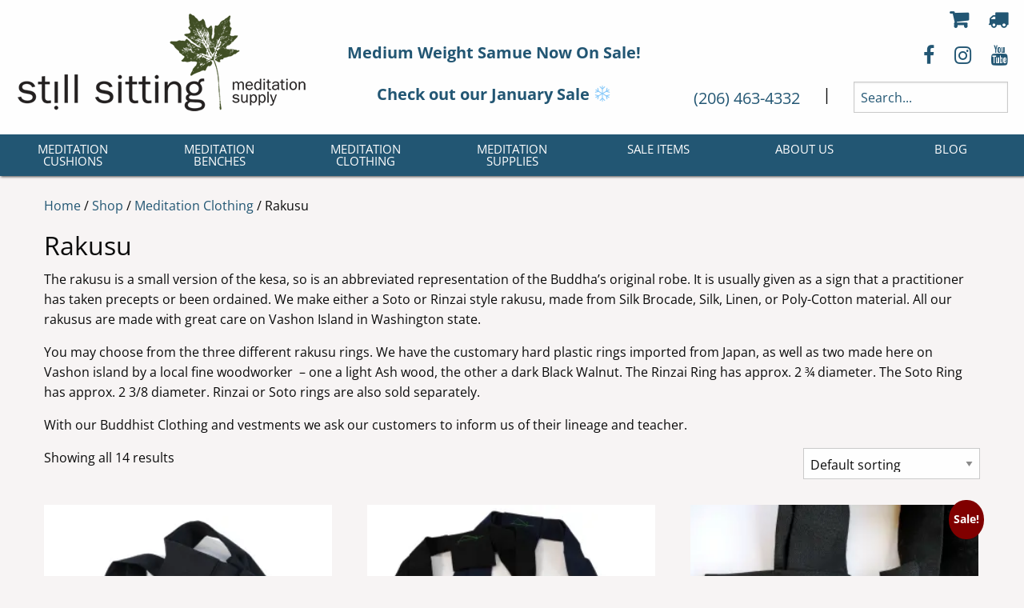

--- FILE ---
content_type: text/html; charset=UTF-8
request_url: https://www.stillsitting.com/product-category/meditation-clothing/rakusu/
body_size: 55198
content:

<!doctype html>

  <html class="no-js"  lang="en-US">

	<head><meta charset="utf-8"><script>if(navigator.userAgent.match(/MSIE|Internet Explorer/i)||navigator.userAgent.match(/Trident\/7\..*?rv:11/i)){var href=document.location.href;if(!href.match(/[?&]nowprocket/)){if(href.indexOf("?")==-1){if(href.indexOf("#")==-1){document.location.href=href+"?nowprocket=1"}else{document.location.href=href.replace("#","?nowprocket=1#")}}else{if(href.indexOf("#")==-1){document.location.href=href+"&nowprocket=1"}else{document.location.href=href.replace("#","&nowprocket=1#")}}}}</script><script>(()=>{class RocketLazyLoadScripts{constructor(){this.v="2.0.4",this.userEvents=["keydown","keyup","mousedown","mouseup","mousemove","mouseover","mouseout","touchmove","touchstart","touchend","touchcancel","wheel","click","dblclick","input"],this.attributeEvents=["onblur","onclick","oncontextmenu","ondblclick","onfocus","onmousedown","onmouseenter","onmouseleave","onmousemove","onmouseout","onmouseover","onmouseup","onmousewheel","onscroll","onsubmit"]}async t(){this.i(),this.o(),/iP(ad|hone)/.test(navigator.userAgent)&&this.h(),this.u(),this.l(this),this.m(),this.k(this),this.p(this),this._(),await Promise.all([this.R(),this.L()]),this.lastBreath=Date.now(),this.S(this),this.P(),this.D(),this.O(),this.M(),await this.C(this.delayedScripts.normal),await this.C(this.delayedScripts.defer),await this.C(this.delayedScripts.async),await this.T(),await this.F(),await this.j(),await this.A(),window.dispatchEvent(new Event("rocket-allScriptsLoaded")),this.everythingLoaded=!0,this.lastTouchEnd&&await new Promise(t=>setTimeout(t,500-Date.now()+this.lastTouchEnd)),this.I(),this.H(),this.U(),this.W()}i(){this.CSPIssue=sessionStorage.getItem("rocketCSPIssue"),document.addEventListener("securitypolicyviolation",t=>{this.CSPIssue||"script-src-elem"!==t.violatedDirective||"data"!==t.blockedURI||(this.CSPIssue=!0,sessionStorage.setItem("rocketCSPIssue",!0))},{isRocket:!0})}o(){window.addEventListener("pageshow",t=>{this.persisted=t.persisted,this.realWindowLoadedFired=!0},{isRocket:!0}),window.addEventListener("pagehide",()=>{this.onFirstUserAction=null},{isRocket:!0})}h(){let t;function e(e){t=e}window.addEventListener("touchstart",e,{isRocket:!0}),window.addEventListener("touchend",function i(o){o.changedTouches[0]&&t.changedTouches[0]&&Math.abs(o.changedTouches[0].pageX-t.changedTouches[0].pageX)<10&&Math.abs(o.changedTouches[0].pageY-t.changedTouches[0].pageY)<10&&o.timeStamp-t.timeStamp<200&&(window.removeEventListener("touchstart",e,{isRocket:!0}),window.removeEventListener("touchend",i,{isRocket:!0}),"INPUT"===o.target.tagName&&"text"===o.target.type||(o.target.dispatchEvent(new TouchEvent("touchend",{target:o.target,bubbles:!0})),o.target.dispatchEvent(new MouseEvent("mouseover",{target:o.target,bubbles:!0})),o.target.dispatchEvent(new PointerEvent("click",{target:o.target,bubbles:!0,cancelable:!0,detail:1,clientX:o.changedTouches[0].clientX,clientY:o.changedTouches[0].clientY})),event.preventDefault()))},{isRocket:!0})}q(t){this.userActionTriggered||("mousemove"!==t.type||this.firstMousemoveIgnored?"keyup"===t.type||"mouseover"===t.type||"mouseout"===t.type||(this.userActionTriggered=!0,this.onFirstUserAction&&this.onFirstUserAction()):this.firstMousemoveIgnored=!0),"click"===t.type&&t.preventDefault(),t.stopPropagation(),t.stopImmediatePropagation(),"touchstart"===this.lastEvent&&"touchend"===t.type&&(this.lastTouchEnd=Date.now()),"click"===t.type&&(this.lastTouchEnd=0),this.lastEvent=t.type,t.composedPath&&t.composedPath()[0].getRootNode()instanceof ShadowRoot&&(t.rocketTarget=t.composedPath()[0]),this.savedUserEvents.push(t)}u(){this.savedUserEvents=[],this.userEventHandler=this.q.bind(this),this.userEvents.forEach(t=>window.addEventListener(t,this.userEventHandler,{passive:!1,isRocket:!0})),document.addEventListener("visibilitychange",this.userEventHandler,{isRocket:!0})}U(){this.userEvents.forEach(t=>window.removeEventListener(t,this.userEventHandler,{passive:!1,isRocket:!0})),document.removeEventListener("visibilitychange",this.userEventHandler,{isRocket:!0}),this.savedUserEvents.forEach(t=>{(t.rocketTarget||t.target).dispatchEvent(new window[t.constructor.name](t.type,t))})}m(){const t="return false",e=Array.from(this.attributeEvents,t=>"data-rocket-"+t),i="["+this.attributeEvents.join("],[")+"]",o="[data-rocket-"+this.attributeEvents.join("],[data-rocket-")+"]",s=(e,i,o)=>{o&&o!==t&&(e.setAttribute("data-rocket-"+i,o),e["rocket"+i]=new Function("event",o),e.setAttribute(i,t))};new MutationObserver(t=>{for(const n of t)"attributes"===n.type&&(n.attributeName.startsWith("data-rocket-")||this.everythingLoaded?n.attributeName.startsWith("data-rocket-")&&this.everythingLoaded&&this.N(n.target,n.attributeName.substring(12)):s(n.target,n.attributeName,n.target.getAttribute(n.attributeName))),"childList"===n.type&&n.addedNodes.forEach(t=>{if(t.nodeType===Node.ELEMENT_NODE)if(this.everythingLoaded)for(const i of[t,...t.querySelectorAll(o)])for(const t of i.getAttributeNames())e.includes(t)&&this.N(i,t.substring(12));else for(const e of[t,...t.querySelectorAll(i)])for(const t of e.getAttributeNames())this.attributeEvents.includes(t)&&s(e,t,e.getAttribute(t))})}).observe(document,{subtree:!0,childList:!0,attributeFilter:[...this.attributeEvents,...e]})}I(){this.attributeEvents.forEach(t=>{document.querySelectorAll("[data-rocket-"+t+"]").forEach(e=>{this.N(e,t)})})}N(t,e){const i=t.getAttribute("data-rocket-"+e);i&&(t.setAttribute(e,i),t.removeAttribute("data-rocket-"+e))}k(t){Object.defineProperty(HTMLElement.prototype,"onclick",{get(){return this.rocketonclick||null},set(e){this.rocketonclick=e,this.setAttribute(t.everythingLoaded?"onclick":"data-rocket-onclick","this.rocketonclick(event)")}})}S(t){function e(e,i){let o=e[i];e[i]=null,Object.defineProperty(e,i,{get:()=>o,set(s){t.everythingLoaded?o=s:e["rocket"+i]=o=s}})}e(document,"onreadystatechange"),e(window,"onload"),e(window,"onpageshow");try{Object.defineProperty(document,"readyState",{get:()=>t.rocketReadyState,set(e){t.rocketReadyState=e},configurable:!0}),document.readyState="loading"}catch(t){console.log("WPRocket DJE readyState conflict, bypassing")}}l(t){this.originalAddEventListener=EventTarget.prototype.addEventListener,this.originalRemoveEventListener=EventTarget.prototype.removeEventListener,this.savedEventListeners=[],EventTarget.prototype.addEventListener=function(e,i,o){o&&o.isRocket||!t.B(e,this)&&!t.userEvents.includes(e)||t.B(e,this)&&!t.userActionTriggered||e.startsWith("rocket-")||t.everythingLoaded?t.originalAddEventListener.call(this,e,i,o):(t.savedEventListeners.push({target:this,remove:!1,type:e,func:i,options:o}),"mouseenter"!==e&&"mouseleave"!==e||t.originalAddEventListener.call(this,e,t.savedUserEvents.push,o))},EventTarget.prototype.removeEventListener=function(e,i,o){o&&o.isRocket||!t.B(e,this)&&!t.userEvents.includes(e)||t.B(e,this)&&!t.userActionTriggered||e.startsWith("rocket-")||t.everythingLoaded?t.originalRemoveEventListener.call(this,e,i,o):t.savedEventListeners.push({target:this,remove:!0,type:e,func:i,options:o})}}J(t,e){this.savedEventListeners=this.savedEventListeners.filter(i=>{let o=i.type,s=i.target||window;return e!==o||t!==s||(this.B(o,s)&&(i.type="rocket-"+o),this.$(i),!1)})}H(){EventTarget.prototype.addEventListener=this.originalAddEventListener,EventTarget.prototype.removeEventListener=this.originalRemoveEventListener,this.savedEventListeners.forEach(t=>this.$(t))}$(t){t.remove?this.originalRemoveEventListener.call(t.target,t.type,t.func,t.options):this.originalAddEventListener.call(t.target,t.type,t.func,t.options)}p(t){let e;function i(e){return t.everythingLoaded?e:e.split(" ").map(t=>"load"===t||t.startsWith("load.")?"rocket-jquery-load":t).join(" ")}function o(o){function s(e){const s=o.fn[e];o.fn[e]=o.fn.init.prototype[e]=function(){return this[0]===window&&t.userActionTriggered&&("string"==typeof arguments[0]||arguments[0]instanceof String?arguments[0]=i(arguments[0]):"object"==typeof arguments[0]&&Object.keys(arguments[0]).forEach(t=>{const e=arguments[0][t];delete arguments[0][t],arguments[0][i(t)]=e})),s.apply(this,arguments),this}}if(o&&o.fn&&!t.allJQueries.includes(o)){const e={DOMContentLoaded:[],"rocket-DOMContentLoaded":[]};for(const t in e)document.addEventListener(t,()=>{e[t].forEach(t=>t())},{isRocket:!0});o.fn.ready=o.fn.init.prototype.ready=function(i){function s(){parseInt(o.fn.jquery)>2?setTimeout(()=>i.bind(document)(o)):i.bind(document)(o)}return"function"==typeof i&&(t.realDomReadyFired?!t.userActionTriggered||t.fauxDomReadyFired?s():e["rocket-DOMContentLoaded"].push(s):e.DOMContentLoaded.push(s)),o([])},s("on"),s("one"),s("off"),t.allJQueries.push(o)}e=o}t.allJQueries=[],o(window.jQuery),Object.defineProperty(window,"jQuery",{get:()=>e,set(t){o(t)}})}P(){const t=new Map;document.write=document.writeln=function(e){const i=document.currentScript,o=document.createRange(),s=i.parentElement;let n=t.get(i);void 0===n&&(n=i.nextSibling,t.set(i,n));const c=document.createDocumentFragment();o.setStart(c,0),c.appendChild(o.createContextualFragment(e)),s.insertBefore(c,n)}}async R(){return new Promise(t=>{this.userActionTriggered?t():this.onFirstUserAction=t})}async L(){return new Promise(t=>{document.addEventListener("DOMContentLoaded",()=>{this.realDomReadyFired=!0,t()},{isRocket:!0})})}async j(){return this.realWindowLoadedFired?Promise.resolve():new Promise(t=>{window.addEventListener("load",t,{isRocket:!0})})}M(){this.pendingScripts=[];this.scriptsMutationObserver=new MutationObserver(t=>{for(const e of t)e.addedNodes.forEach(t=>{"SCRIPT"!==t.tagName||t.noModule||t.isWPRocket||this.pendingScripts.push({script:t,promise:new Promise(e=>{const i=()=>{const i=this.pendingScripts.findIndex(e=>e.script===t);i>=0&&this.pendingScripts.splice(i,1),e()};t.addEventListener("load",i,{isRocket:!0}),t.addEventListener("error",i,{isRocket:!0}),setTimeout(i,1e3)})})})}),this.scriptsMutationObserver.observe(document,{childList:!0,subtree:!0})}async F(){await this.X(),this.pendingScripts.length?(await this.pendingScripts[0].promise,await this.F()):this.scriptsMutationObserver.disconnect()}D(){this.delayedScripts={normal:[],async:[],defer:[]},document.querySelectorAll("script[type$=rocketlazyloadscript]").forEach(t=>{t.hasAttribute("data-rocket-src")?t.hasAttribute("async")&&!1!==t.async?this.delayedScripts.async.push(t):t.hasAttribute("defer")&&!1!==t.defer||"module"===t.getAttribute("data-rocket-type")?this.delayedScripts.defer.push(t):this.delayedScripts.normal.push(t):this.delayedScripts.normal.push(t)})}async _(){await this.L();let t=[];document.querySelectorAll("script[type$=rocketlazyloadscript][data-rocket-src]").forEach(e=>{let i=e.getAttribute("data-rocket-src");if(i&&!i.startsWith("data:")){i.startsWith("//")&&(i=location.protocol+i);try{const o=new URL(i).origin;o!==location.origin&&t.push({src:o,crossOrigin:e.crossOrigin||"module"===e.getAttribute("data-rocket-type")})}catch(t){}}}),t=[...new Map(t.map(t=>[JSON.stringify(t),t])).values()],this.Y(t,"preconnect")}async G(t){if(await this.K(),!0!==t.noModule||!("noModule"in HTMLScriptElement.prototype))return new Promise(e=>{let i;function o(){(i||t).setAttribute("data-rocket-status","executed"),e()}try{if(navigator.userAgent.includes("Firefox/")||""===navigator.vendor||this.CSPIssue)i=document.createElement("script"),[...t.attributes].forEach(t=>{let e=t.nodeName;"type"!==e&&("data-rocket-type"===e&&(e="type"),"data-rocket-src"===e&&(e="src"),i.setAttribute(e,t.nodeValue))}),t.text&&(i.text=t.text),t.nonce&&(i.nonce=t.nonce),i.hasAttribute("src")?(i.addEventListener("load",o,{isRocket:!0}),i.addEventListener("error",()=>{i.setAttribute("data-rocket-status","failed-network"),e()},{isRocket:!0}),setTimeout(()=>{i.isConnected||e()},1)):(i.text=t.text,o()),i.isWPRocket=!0,t.parentNode.replaceChild(i,t);else{const i=t.getAttribute("data-rocket-type"),s=t.getAttribute("data-rocket-src");i?(t.type=i,t.removeAttribute("data-rocket-type")):t.removeAttribute("type"),t.addEventListener("load",o,{isRocket:!0}),t.addEventListener("error",i=>{this.CSPIssue&&i.target.src.startsWith("data:")?(console.log("WPRocket: CSP fallback activated"),t.removeAttribute("src"),this.G(t).then(e)):(t.setAttribute("data-rocket-status","failed-network"),e())},{isRocket:!0}),s?(t.fetchPriority="high",t.removeAttribute("data-rocket-src"),t.src=s):t.src="data:text/javascript;base64,"+window.btoa(unescape(encodeURIComponent(t.text)))}}catch(i){t.setAttribute("data-rocket-status","failed-transform"),e()}});t.setAttribute("data-rocket-status","skipped")}async C(t){const e=t.shift();return e?(e.isConnected&&await this.G(e),this.C(t)):Promise.resolve()}O(){this.Y([...this.delayedScripts.normal,...this.delayedScripts.defer,...this.delayedScripts.async],"preload")}Y(t,e){this.trash=this.trash||[];let i=!0;var o=document.createDocumentFragment();t.forEach(t=>{const s=t.getAttribute&&t.getAttribute("data-rocket-src")||t.src;if(s&&!s.startsWith("data:")){const n=document.createElement("link");n.href=s,n.rel=e,"preconnect"!==e&&(n.as="script",n.fetchPriority=i?"high":"low"),t.getAttribute&&"module"===t.getAttribute("data-rocket-type")&&(n.crossOrigin=!0),t.crossOrigin&&(n.crossOrigin=t.crossOrigin),t.integrity&&(n.integrity=t.integrity),t.nonce&&(n.nonce=t.nonce),o.appendChild(n),this.trash.push(n),i=!1}}),document.head.appendChild(o)}W(){this.trash.forEach(t=>t.remove())}async T(){try{document.readyState="interactive"}catch(t){}this.fauxDomReadyFired=!0;try{await this.K(),this.J(document,"readystatechange"),document.dispatchEvent(new Event("rocket-readystatechange")),await this.K(),document.rocketonreadystatechange&&document.rocketonreadystatechange(),await this.K(),this.J(document,"DOMContentLoaded"),document.dispatchEvent(new Event("rocket-DOMContentLoaded")),await this.K(),this.J(window,"DOMContentLoaded"),window.dispatchEvent(new Event("rocket-DOMContentLoaded"))}catch(t){console.error(t)}}async A(){try{document.readyState="complete"}catch(t){}try{await this.K(),this.J(document,"readystatechange"),document.dispatchEvent(new Event("rocket-readystatechange")),await this.K(),document.rocketonreadystatechange&&document.rocketonreadystatechange(),await this.K(),this.J(window,"load"),window.dispatchEvent(new Event("rocket-load")),await this.K(),window.rocketonload&&window.rocketonload(),await this.K(),this.allJQueries.forEach(t=>t(window).trigger("rocket-jquery-load")),await this.K(),this.J(window,"pageshow");const t=new Event("rocket-pageshow");t.persisted=this.persisted,window.dispatchEvent(t),await this.K(),window.rocketonpageshow&&window.rocketonpageshow({persisted:this.persisted})}catch(t){console.error(t)}}async K(){Date.now()-this.lastBreath>45&&(await this.X(),this.lastBreath=Date.now())}async X(){return document.hidden?new Promise(t=>setTimeout(t)):new Promise(t=>requestAnimationFrame(t))}B(t,e){return e===document&&"readystatechange"===t||(e===document&&"DOMContentLoaded"===t||(e===window&&"DOMContentLoaded"===t||(e===window&&"load"===t||e===window&&"pageshow"===t)))}static run(){(new RocketLazyLoadScripts).t()}}RocketLazyLoadScripts.run()})();</script>
		
		
		<!-- Force IE to use the latest rendering engine available -->
		<meta http-equiv="X-UA-Compatible" content="IE=edge">

		<!-- Mobile Meta -->
		<meta name="viewport" content="width=device-width, initial-scale=1.0">
		<meta class="foundation-mq">
		
		<!-- If Site Icon isn't set in customizer -->
		
		<link rel="pingback" href="https://www.stillsitting.com/xmlrpc.php">

		<!-- Google Tag Manager Global Script -->

		<script type="rocketlazyloadscript">(function(w,d,s,l,i){w[l]=w[l]||[];w[l].push({'gtm.start':
		new Date().getTime(),event:'gtm.js'});var f=d.getElementsByTagName(s)[0],
		j=d.createElement(s),dl=l!='dataLayer'?'&l='+l:'';j.async=true;j.src=
		'https://www.googletagmanager.com/gtm.js?id='+i+dl;f.parentNode.insertBefore(j,f);
		})(window,document,'script','dataLayer','GTM-KVVSMX2');</script>
		<!-- End Google Tag Manager -->


		<!-- Microsoft Bing UET Tag -->
			<script type="rocketlazyloadscript">
			(function(w,d,t,r,u){
			    var f,n,i;
			    w[u]=w[u]||[],f=function(){
			        var o={ti:"97210167", enableAutoSpaTracking: true};
			        o.q=w[u],w[u]=new UET(o),w[u].push("pageLoad");
			    },
			    n=d.createElement(t),n.src=r,n.async=1,n.onload=n.onreadystatechange=function(){
			        var s=this.readyState;
			        if(!s || s==="loaded" || s==="complete"){
			            f();
			            n.onload=n.onreadystatechange=null;
			        }
			    },
			    i=d.getElementsByTagName(t)[0],
			    i.parentNode.insertBefore(n,i);
			})(window,document,"script","https://bat.bing.com/bat.js","uetq");
			</script>

			<!-- Default Consent Mode -->
			<script type="rocketlazyloadscript">
			window.uetq = window.uetq || [];
			window.uetq.push('consent', 'default', {
			  'ad_storage': 'denied'
			});
			</script>

			<!-- Update consent once user accepts cookies -->
			<script type="rocketlazyloadscript">
			window.uetq = window.uetq || [];
			window.uetq.push('consent', 'update', {
			  'ad_storage': 'granted'
			});
			</script>

		
		
		<meta name='robots' content='index, follow, max-image-preview:large, max-snippet:-1, max-video-preview:-1' />
<script type="rocketlazyloadscript">window._wca = window._wca || [];</script>

	<!-- This site is optimized with the Yoast SEO Premium plugin v26.5 (Yoast SEO v26.5) - https://yoast.com/wordpress/plugins/seo/ -->
	<title>Rakusu - Buddhist Clothing - Still Sitting Meditation Supply</title>
<link data-rocket-prefetch href="https://chimpstatic.com" rel="dns-prefetch">
<link data-rocket-prefetch href="https://connect.facebook.net" rel="dns-prefetch">
<link data-rocket-prefetch href="https://bat.bing.com" rel="dns-prefetch">
<link data-rocket-prefetch href="https://www.googletagmanager.com" rel="dns-prefetch">
<link data-rocket-prefetch href="https://cd216678.delivery.rocketcdn.me" rel="dns-prefetch">
<link data-rocket-prefetch href="https://use.fontawesome.com" rel="dns-prefetch">
<link data-rocket-prefetch href="https://stats.wp.com" rel="dns-prefetch">
<link data-rocket-prefetch href="https://i0.wp.com" rel="dns-prefetch">
<link data-rocket-prefetch href="https://form-assets.mailchimp.com" rel="dns-prefetch">
<link crossorigin data-rocket-preload as="font" href="https://cd216678.delivery.rocketcdn.me/wp-content/cache/fonts/1/google-fonts/fonts/s/opensans/v44/memvYaGs126MiZpBA-UvWbX2vVnXBbObj2OVTUGmu1aB.woff2" rel="preload">
<link crossorigin data-rocket-preload as="font" href="https://use.fontawesome.com/releases/v4.7.0/fonts/fontawesome-webfont.woff2" rel="preload">
<style id="wpr-usedcss">img:is([sizes=auto i],[sizes^="auto," i]){contain-intrinsic-size:3000px 1500px}:root{--background:0 0% 100%;--foreground:222.2 84% 4.9%;--card:0 0% 100%;--card-foreground:222.2 84% 4.9%;--popover:0 0% 100%;--popover-foreground:222.2 84% 4.9%;--primary:221.2 83.2% 53.3%;--primary-foreground:210 40% 98%;--secondary:210 40% 96.1%;--secondary-foreground:222.2 47.4% 11.2%;--muted:210 40% 96.1%;--muted-foreground:215.4 16.3% 46.9%;--accent:210 40% 96.1%;--accent-foreground:222.2 47.4% 11.2%;--destructive:0 84.2% 60.2%;--destructive-foreground:210 40% 98%;--border:214.3 31.8% 91.4%;--input:214.3 31.8% 91.4%;--ring:221.2 83.2% 53.3%;--radius:8px}.disabled\:tw-cursor-not-allowed:disabled{cursor:not-allowed}.disabled\:tw-opacity-50:disabled{opacity:.5}*,::after,::before{--tw-border-spacing-x:0;--tw-border-spacing-y:0;--tw-translate-x:0;--tw-translate-y:0;--tw-rotate:0;--tw-skew-x:0;--tw-skew-y:0;--tw-scale-x:1;--tw-scale-y:1;--tw-pan-x: ;--tw-pan-y: ;--tw-pinch-zoom: ;--tw-scroll-snap-strictness:proximity;--tw-gradient-from-position: ;--tw-gradient-via-position: ;--tw-gradient-to-position: ;--tw-ordinal: ;--tw-slashed-zero: ;--tw-numeric-figure: ;--tw-numeric-spacing: ;--tw-numeric-fraction: ;--tw-ring-inset: ;--tw-ring-offset-width:0px;--tw-ring-offset-color:#fff;--tw-ring-color:rgba(59, 130, 246, .5);--tw-ring-offset-shadow:0 0 #0000;--tw-ring-shadow:0 0 #0000;--tw-shadow:0 0 #0000;--tw-shadow-colored:0 0 #0000;--tw-blur: ;--tw-brightness: ;--tw-contrast: ;--tw-grayscale: ;--tw-hue-rotate: ;--tw-invert: ;--tw-saturate: ;--tw-sepia: ;--tw-drop-shadow: ;--tw-backdrop-blur: ;--tw-backdrop-brightness: ;--tw-backdrop-contrast: ;--tw-backdrop-grayscale: ;--tw-backdrop-hue-rotate: ;--tw-backdrop-invert: ;--tw-backdrop-opacity: ;--tw-backdrop-saturate: ;--tw-backdrop-sepia: }::backdrop{--tw-border-spacing-x:0;--tw-border-spacing-y:0;--tw-translate-x:0;--tw-translate-y:0;--tw-rotate:0;--tw-skew-x:0;--tw-skew-y:0;--tw-scale-x:1;--tw-scale-y:1;--tw-pan-x: ;--tw-pan-y: ;--tw-pinch-zoom: ;--tw-scroll-snap-strictness:proximity;--tw-gradient-from-position: ;--tw-gradient-via-position: ;--tw-gradient-to-position: ;--tw-ordinal: ;--tw-slashed-zero: ;--tw-numeric-figure: ;--tw-numeric-spacing: ;--tw-numeric-fraction: ;--tw-ring-inset: ;--tw-ring-offset-width:0px;--tw-ring-offset-color:#fff;--tw-ring-color:rgba(59, 130, 246, .5);--tw-ring-offset-shadow:0 0 #0000;--tw-ring-shadow:0 0 #0000;--tw-shadow:0 0 #0000;--tw-shadow-colored:0 0 #0000;--tw-blur: ;--tw-brightness: ;--tw-contrast: ;--tw-grayscale: ;--tw-hue-rotate: ;--tw-invert: ;--tw-saturate: ;--tw-sepia: ;--tw-drop-shadow: ;--tw-backdrop-blur: ;--tw-backdrop-brightness: ;--tw-backdrop-contrast: ;--tw-backdrop-grayscale: ;--tw-backdrop-hue-rotate: ;--tw-backdrop-invert: ;--tw-backdrop-opacity: ;--tw-backdrop-saturate: ;--tw-backdrop-sepia: }img.emoji{display:inline!important;border:none!important;box-shadow:none!important;height:1em!important;width:1em!important;margin:0 .07em!important;vertical-align:-.1em!important;background:0 0!important;padding:0!important}:where(.wp-block-button__link){border-radius:9999px;box-shadow:none;padding:calc(.667em + 2px) calc(1.333em + 2px);text-decoration:none}:root :where(.wp-block-button .wp-block-button__link.is-style-outline),:root :where(.wp-block-button.is-style-outline>.wp-block-button__link){border:2px solid;padding:.667em 1.333em}:root :where(.wp-block-button .wp-block-button__link.is-style-outline:not(.has-text-color)),:root :where(.wp-block-button.is-style-outline>.wp-block-button__link:not(.has-text-color)){color:currentColor}:root :where(.wp-block-button .wp-block-button__link.is-style-outline:not(.has-background)),:root :where(.wp-block-button.is-style-outline>.wp-block-button__link:not(.has-background)){background-color:initial;background-image:none}:where(.wp-block-calendar table:not(.has-background) th){background:#ddd}:where(.wp-block-columns){margin-bottom:1.75em}:where(.wp-block-columns.has-background){padding:1.25em 2.375em}:where(.wp-block-post-comments input[type=submit]){border:none}:where(.wp-block-cover-image:not(.has-text-color)),:where(.wp-block-cover:not(.has-text-color)){color:#fff}:where(.wp-block-cover-image.is-light:not(.has-text-color)),:where(.wp-block-cover.is-light:not(.has-text-color)){color:#000}:root :where(.wp-block-cover h1:not(.has-text-color)),:root :where(.wp-block-cover h2:not(.has-text-color)),:root :where(.wp-block-cover h3:not(.has-text-color)),:root :where(.wp-block-cover h4:not(.has-text-color)),:root :where(.wp-block-cover h5:not(.has-text-color)),:root :where(.wp-block-cover h6:not(.has-text-color)),:root :where(.wp-block-cover p:not(.has-text-color)){color:inherit}:where(.wp-block-file){margin-bottom:1.5em}:where(.wp-block-file__button){border-radius:2em;display:inline-block;padding:.5em 1em}:where(.wp-block-file__button):where(a):active,:where(.wp-block-file__button):where(a):focus,:where(.wp-block-file__button):where(a):hover,:where(.wp-block-file__button):where(a):visited{box-shadow:none;color:#fff;opacity:.85;text-decoration:none}:where(.wp-block-form-input__input){font-size:1em;margin-bottom:.5em;padding:0 .5em}:where(.wp-block-form-input__input)[type=date],:where(.wp-block-form-input__input)[type=datetime-local],:where(.wp-block-form-input__input)[type=datetime],:where(.wp-block-form-input__input)[type=email],:where(.wp-block-form-input__input)[type=month],:where(.wp-block-form-input__input)[type=number],:where(.wp-block-form-input__input)[type=password],:where(.wp-block-form-input__input)[type=search],:where(.wp-block-form-input__input)[type=tel],:where(.wp-block-form-input__input)[type=text],:where(.wp-block-form-input__input)[type=time],:where(.wp-block-form-input__input)[type=url],:where(.wp-block-form-input__input)[type=week]{border-style:solid;border-width:1px;line-height:2;min-height:2em}:where(.wp-block-group.wp-block-group-is-layout-constrained){position:relative}:root :where(.wp-block-image.is-style-rounded img,.wp-block-image .is-style-rounded img){border-radius:9999px}:where(.wp-block-latest-comments:not([style*=line-height] .wp-block-latest-comments__comment)){line-height:1.1}:where(.wp-block-latest-comments:not([style*=line-height] .wp-block-latest-comments__comment-excerpt p)){line-height:1.8}:root :where(.wp-block-latest-posts.is-grid){padding:0}:root :where(.wp-block-latest-posts.wp-block-latest-posts__list){padding-left:0}ul{box-sizing:border-box}:root :where(.wp-block-list.has-background){padding:1.25em 2.375em}:where(.wp-block-navigation.has-background .wp-block-navigation-item a:not(.wp-element-button)),:where(.wp-block-navigation.has-background .wp-block-navigation-submenu a:not(.wp-element-button)){padding:.5em 1em}:where(.wp-block-navigation .wp-block-navigation__submenu-container .wp-block-navigation-item a:not(.wp-element-button)),:where(.wp-block-navigation .wp-block-navigation__submenu-container .wp-block-navigation-submenu a:not(.wp-element-button)),:where(.wp-block-navigation .wp-block-navigation__submenu-container .wp-block-navigation-submenu button.wp-block-navigation-item__content),:where(.wp-block-navigation .wp-block-navigation__submenu-container .wp-block-pages-list__item button.wp-block-navigation-item__content){padding:.5em 1em}:where(.wp-block-post-comments-form input:not([type=submit])),:where(.wp-block-post-comments-form textarea){border:1px solid #949494;font-family:inherit;font-size:1em}:where(.wp-block-post-comments-form input:where(:not([type=submit]):not([type=checkbox]))),:where(.wp-block-post-comments-form textarea){padding:calc(.667em + 2px)}:where(.wp-block-post-excerpt){box-sizing:border-box;margin-bottom:var(--wp--style--block-gap);margin-top:var(--wp--style--block-gap)}.wp-block-post-title{box-sizing:border-box}.wp-block-post-title{word-break:break-word}.wp-block-post-title :where(a){display:inline-block;font-family:inherit;font-size:inherit;font-style:inherit;font-weight:inherit;letter-spacing:inherit;line-height:inherit;text-decoration:inherit}:where(.wp-block-preformatted.has-background){padding:1.25em 2.375em}:where(.wp-block-search__button){border:1px solid #ccc;padding:6px 10px}:where(.wp-block-search__input){appearance:none;border:1px solid #949494;flex-grow:1;font-family:inherit;font-size:inherit;font-style:inherit;font-weight:inherit;letter-spacing:inherit;line-height:inherit;margin-left:0;margin-right:0;min-width:3rem;padding:8px;text-decoration:unset!important;text-transform:inherit}:where(.wp-block-search__button-inside .wp-block-search__inside-wrapper){background-color:#fff;border:1px solid #949494;box-sizing:border-box;padding:4px}:where(.wp-block-search__button-inside .wp-block-search__inside-wrapper) .wp-block-search__input{border:none;border-radius:0;padding:0 4px}:where(.wp-block-search__button-inside .wp-block-search__inside-wrapper) .wp-block-search__input:focus{outline:0}:where(.wp-block-search__button-inside .wp-block-search__inside-wrapper) :where(.wp-block-search__button){padding:4px 8px}:root :where(.wp-block-separator.is-style-dots){height:auto;line-height:1;text-align:center}:root :where(.wp-block-separator.is-style-dots):before{color:currentColor;content:"···";font-family:serif;font-size:1.5em;letter-spacing:2em;padding-left:2em}:root :where(.wp-block-site-logo.is-style-rounded){border-radius:9999px}:where(.wp-block-social-links:not(.is-style-logos-only)) .wp-social-link{background-color:#f0f0f0;color:#444}:where(.wp-block-social-links:not(.is-style-logos-only)) .wp-social-link-amazon{background-color:#f90;color:#fff}:where(.wp-block-social-links:not(.is-style-logos-only)) .wp-social-link-bandcamp{background-color:#1ea0c3;color:#fff}:where(.wp-block-social-links:not(.is-style-logos-only)) .wp-social-link-behance{background-color:#0757fe;color:#fff}:where(.wp-block-social-links:not(.is-style-logos-only)) .wp-social-link-bluesky{background-color:#0a7aff;color:#fff}:where(.wp-block-social-links:not(.is-style-logos-only)) .wp-social-link-codepen{background-color:#1e1f26;color:#fff}:where(.wp-block-social-links:not(.is-style-logos-only)) .wp-social-link-deviantart{background-color:#02e49b;color:#fff}:where(.wp-block-social-links:not(.is-style-logos-only)) .wp-social-link-discord{background-color:#5865f2;color:#fff}:where(.wp-block-social-links:not(.is-style-logos-only)) .wp-social-link-dribbble{background-color:#e94c89;color:#fff}:where(.wp-block-social-links:not(.is-style-logos-only)) .wp-social-link-dropbox{background-color:#4280ff;color:#fff}:where(.wp-block-social-links:not(.is-style-logos-only)) .wp-social-link-etsy{background-color:#f45800;color:#fff}:where(.wp-block-social-links:not(.is-style-logos-only)) .wp-social-link-facebook{background-color:#0866ff;color:#fff}:where(.wp-block-social-links:not(.is-style-logos-only)) .wp-social-link-fivehundredpx{background-color:#000;color:#fff}:where(.wp-block-social-links:not(.is-style-logos-only)) .wp-social-link-flickr{background-color:#0461dd;color:#fff}:where(.wp-block-social-links:not(.is-style-logos-only)) .wp-social-link-foursquare{background-color:#e65678;color:#fff}:where(.wp-block-social-links:not(.is-style-logos-only)) .wp-social-link-github{background-color:#24292d;color:#fff}:where(.wp-block-social-links:not(.is-style-logos-only)) .wp-social-link-goodreads{background-color:#eceadd;color:#382110}:where(.wp-block-social-links:not(.is-style-logos-only)) .wp-social-link-google{background-color:#ea4434;color:#fff}:where(.wp-block-social-links:not(.is-style-logos-only)) .wp-social-link-gravatar{background-color:#1d4fc4;color:#fff}:where(.wp-block-social-links:not(.is-style-logos-only)) .wp-social-link-instagram{background-color:#f00075;color:#fff}:where(.wp-block-social-links:not(.is-style-logos-only)) .wp-social-link-lastfm{background-color:#e21b24;color:#fff}:where(.wp-block-social-links:not(.is-style-logos-only)) .wp-social-link-linkedin{background-color:#0d66c2;color:#fff}:where(.wp-block-social-links:not(.is-style-logos-only)) .wp-social-link-mastodon{background-color:#3288d4;color:#fff}:where(.wp-block-social-links:not(.is-style-logos-only)) .wp-social-link-medium{background-color:#000;color:#fff}:where(.wp-block-social-links:not(.is-style-logos-only)) .wp-social-link-meetup{background-color:#f6405f;color:#fff}:where(.wp-block-social-links:not(.is-style-logos-only)) .wp-social-link-patreon{background-color:#000;color:#fff}:where(.wp-block-social-links:not(.is-style-logos-only)) .wp-social-link-pinterest{background-color:#e60122;color:#fff}:where(.wp-block-social-links:not(.is-style-logos-only)) .wp-social-link-pocket{background-color:#ef4155;color:#fff}:where(.wp-block-social-links:not(.is-style-logos-only)) .wp-social-link-reddit{background-color:#ff4500;color:#fff}:where(.wp-block-social-links:not(.is-style-logos-only)) .wp-social-link-skype{background-color:#0478d7;color:#fff}:where(.wp-block-social-links:not(.is-style-logos-only)) .wp-social-link-snapchat{background-color:#fefc00;color:#fff;stroke:#000}:where(.wp-block-social-links:not(.is-style-logos-only)) .wp-social-link-soundcloud{background-color:#ff5600;color:#fff}:where(.wp-block-social-links:not(.is-style-logos-only)) .wp-social-link-spotify{background-color:#1bd760;color:#fff}:where(.wp-block-social-links:not(.is-style-logos-only)) .wp-social-link-telegram{background-color:#2aabee;color:#fff}:where(.wp-block-social-links:not(.is-style-logos-only)) .wp-social-link-threads{background-color:#000;color:#fff}:where(.wp-block-social-links:not(.is-style-logos-only)) .wp-social-link-tiktok{background-color:#000;color:#fff}:where(.wp-block-social-links:not(.is-style-logos-only)) .wp-social-link-tumblr{background-color:#011835;color:#fff}:where(.wp-block-social-links:not(.is-style-logos-only)) .wp-social-link-twitch{background-color:#6440a4;color:#fff}:where(.wp-block-social-links:not(.is-style-logos-only)) .wp-social-link-twitter{background-color:#1da1f2;color:#fff}:where(.wp-block-social-links:not(.is-style-logos-only)) .wp-social-link-vimeo{background-color:#1eb7ea;color:#fff}:where(.wp-block-social-links:not(.is-style-logos-only)) .wp-social-link-vk{background-color:#4680c2;color:#fff}:where(.wp-block-social-links:not(.is-style-logos-only)) .wp-social-link-wordpress{background-color:#3499cd;color:#fff}:where(.wp-block-social-links:not(.is-style-logos-only)) .wp-social-link-whatsapp{background-color:#25d366;color:#fff}:where(.wp-block-social-links:not(.is-style-logos-only)) .wp-social-link-x{background-color:#000;color:#fff}:where(.wp-block-social-links:not(.is-style-logos-only)) .wp-social-link-yelp{background-color:#d32422;color:#fff}:where(.wp-block-social-links:not(.is-style-logos-only)) .wp-social-link-youtube{background-color:red;color:#fff}:where(.wp-block-social-links.is-style-logos-only) .wp-social-link{background:0 0}:where(.wp-block-social-links.is-style-logos-only) .wp-social-link svg{height:1.25em;width:1.25em}:where(.wp-block-social-links.is-style-logos-only) .wp-social-link-amazon{color:#f90}:where(.wp-block-social-links.is-style-logos-only) .wp-social-link-bandcamp{color:#1ea0c3}:where(.wp-block-social-links.is-style-logos-only) .wp-social-link-behance{color:#0757fe}:where(.wp-block-social-links.is-style-logos-only) .wp-social-link-bluesky{color:#0a7aff}:where(.wp-block-social-links.is-style-logos-only) .wp-social-link-codepen{color:#1e1f26}:where(.wp-block-social-links.is-style-logos-only) .wp-social-link-deviantart{color:#02e49b}:where(.wp-block-social-links.is-style-logos-only) .wp-social-link-discord{color:#5865f2}:where(.wp-block-social-links.is-style-logos-only) .wp-social-link-dribbble{color:#e94c89}:where(.wp-block-social-links.is-style-logos-only) .wp-social-link-dropbox{color:#4280ff}:where(.wp-block-social-links.is-style-logos-only) .wp-social-link-etsy{color:#f45800}:where(.wp-block-social-links.is-style-logos-only) .wp-social-link-facebook{color:#0866ff}:where(.wp-block-social-links.is-style-logos-only) .wp-social-link-fivehundredpx{color:#000}:where(.wp-block-social-links.is-style-logos-only) .wp-social-link-flickr{color:#0461dd}:where(.wp-block-social-links.is-style-logos-only) .wp-social-link-foursquare{color:#e65678}:where(.wp-block-social-links.is-style-logos-only) .wp-social-link-github{color:#24292d}:where(.wp-block-social-links.is-style-logos-only) .wp-social-link-goodreads{color:#382110}:where(.wp-block-social-links.is-style-logos-only) .wp-social-link-google{color:#ea4434}:where(.wp-block-social-links.is-style-logos-only) .wp-social-link-gravatar{color:#1d4fc4}:where(.wp-block-social-links.is-style-logos-only) .wp-social-link-instagram{color:#f00075}:where(.wp-block-social-links.is-style-logos-only) .wp-social-link-lastfm{color:#e21b24}:where(.wp-block-social-links.is-style-logos-only) .wp-social-link-linkedin{color:#0d66c2}:where(.wp-block-social-links.is-style-logos-only) .wp-social-link-mastodon{color:#3288d4}:where(.wp-block-social-links.is-style-logos-only) .wp-social-link-medium{color:#000}:where(.wp-block-social-links.is-style-logos-only) .wp-social-link-meetup{color:#f6405f}:where(.wp-block-social-links.is-style-logos-only) .wp-social-link-patreon{color:#000}:where(.wp-block-social-links.is-style-logos-only) .wp-social-link-pinterest{color:#e60122}:where(.wp-block-social-links.is-style-logos-only) .wp-social-link-pocket{color:#ef4155}:where(.wp-block-social-links.is-style-logos-only) .wp-social-link-reddit{color:#ff4500}:where(.wp-block-social-links.is-style-logos-only) .wp-social-link-skype{color:#0478d7}:where(.wp-block-social-links.is-style-logos-only) .wp-social-link-snapchat{color:#fff;stroke:#000}:where(.wp-block-social-links.is-style-logos-only) .wp-social-link-soundcloud{color:#ff5600}:where(.wp-block-social-links.is-style-logos-only) .wp-social-link-spotify{color:#1bd760}:where(.wp-block-social-links.is-style-logos-only) .wp-social-link-telegram{color:#2aabee}:where(.wp-block-social-links.is-style-logos-only) .wp-social-link-threads{color:#000}:where(.wp-block-social-links.is-style-logos-only) .wp-social-link-tiktok{color:#000}:where(.wp-block-social-links.is-style-logos-only) .wp-social-link-tumblr{color:#011835}:where(.wp-block-social-links.is-style-logos-only) .wp-social-link-twitch{color:#6440a4}:where(.wp-block-social-links.is-style-logos-only) .wp-social-link-twitter{color:#1da1f2}:where(.wp-block-social-links.is-style-logos-only) .wp-social-link-vimeo{color:#1eb7ea}:where(.wp-block-social-links.is-style-logos-only) .wp-social-link-vk{color:#4680c2}:where(.wp-block-social-links.is-style-logos-only) .wp-social-link-whatsapp{color:#25d366}:where(.wp-block-social-links.is-style-logos-only) .wp-social-link-wordpress{color:#3499cd}:where(.wp-block-social-links.is-style-logos-only) .wp-social-link-x{color:#000}:where(.wp-block-social-links.is-style-logos-only) .wp-social-link-yelp{color:#d32422}:where(.wp-block-social-links.is-style-logos-only) .wp-social-link-youtube{color:red}:root :where(.wp-block-social-links .wp-social-link a){padding:.25em}:root :where(.wp-block-social-links.is-style-logos-only .wp-social-link a){padding:0}:root :where(.wp-block-social-links.is-style-pill-shape .wp-social-link a){padding-left:.6666666667em;padding-right:.6666666667em}:root :where(.wp-block-tag-cloud.is-style-outline){display:flex;flex-wrap:wrap;gap:1ch}:root :where(.wp-block-tag-cloud.is-style-outline a){border:1px solid;font-size:unset!important;margin-right:0;padding:1ch 2ch;text-decoration:none!important}:root :where(.wp-block-table-of-contents){box-sizing:border-box}:where(.wp-block-term-description){box-sizing:border-box;margin-bottom:var(--wp--style--block-gap);margin-top:var(--wp--style--block-gap)}:where(pre.wp-block-verse){font-family:inherit}:root{--wp-block-synced-color:#7a00df;--wp-block-synced-color--rgb:122,0,223;--wp-bound-block-color:var(--wp-block-synced-color);--wp-editor-canvas-background:#ddd;--wp-admin-theme-color:#007cba;--wp-admin-theme-color--rgb:0,124,186;--wp-admin-theme-color-darker-10:#006ba1;--wp-admin-theme-color-darker-10--rgb:0,107,160.5;--wp-admin-theme-color-darker-20:#005a87;--wp-admin-theme-color-darker-20--rgb:0,90,135;--wp-admin-border-width-focus:2px}@media (min-resolution:192dpi){:root{--wp-admin-border-width-focus:1.5px}}:root{--wp--preset--font-size--normal:16px;--wp--preset--font-size--huge:42px}.has-text-align-center{text-align:center}.screen-reader-text{border:0;clip-path:inset(50%);height:1px;margin:-1px;overflow:hidden;padding:0;position:absolute;width:1px;word-wrap:normal!important}.screen-reader-text:focus{background-color:#ddd;clip-path:none;color:#444;display:block;font-size:1em;height:auto;left:5px;line-height:normal;padding:15px 23px 14px;text-decoration:none;top:5px;width:auto;z-index:100000}html :where(.has-border-color){border-style:solid}html :where([style*=border-top-color]){border-top-style:solid}html :where([style*=border-right-color]){border-right-style:solid}html :where([style*=border-bottom-color]){border-bottom-style:solid}html :where([style*=border-left-color]){border-left-style:solid}html :where([style*=border-width]){border-style:solid}html :where([style*=border-top-width]){border-top-style:solid}html :where([style*=border-right-width]){border-right-style:solid}html :where([style*=border-bottom-width]){border-bottom-style:solid}html :where([style*=border-left-width]){border-left-style:solid}html :where(img[class*=wp-image-]){height:auto;max-width:100%}:where(figure){margin:0 0 1em}html :where(.is-position-sticky){--wp-admin--admin-bar--position-offset:var(--wp-admin--admin-bar--height,0px)}@media screen and (max-width:600px){html :where(.is-position-sticky){--wp-admin--admin-bar--position-offset:0px}}:root :where(p.has-background){padding:1.25em 2.375em}:where(p.has-text-color:not(.has-link-color)) a{color:inherit}:root{--wp--preset--aspect-ratio--square:1;--wp--preset--aspect-ratio--4-3:4/3;--wp--preset--aspect-ratio--3-4:3/4;--wp--preset--aspect-ratio--3-2:3/2;--wp--preset--aspect-ratio--2-3:2/3;--wp--preset--aspect-ratio--16-9:16/9;--wp--preset--aspect-ratio--9-16:9/16;--wp--preset--color--black:#000000;--wp--preset--color--cyan-bluish-gray:#abb8c3;--wp--preset--color--white:#ffffff;--wp--preset--color--pale-pink:#f78da7;--wp--preset--color--vivid-red:#cf2e2e;--wp--preset--color--luminous-vivid-orange:#ff6900;--wp--preset--color--luminous-vivid-amber:#fcb900;--wp--preset--color--light-green-cyan:#7bdcb5;--wp--preset--color--vivid-green-cyan:#00d084;--wp--preset--color--pale-cyan-blue:#8ed1fc;--wp--preset--color--vivid-cyan-blue:#0693e3;--wp--preset--color--vivid-purple:#9b51e0;--wp--preset--gradient--vivid-cyan-blue-to-vivid-purple:linear-gradient(135deg,rgb(6, 147, 227) 0%,rgb(155, 81, 224) 100%);--wp--preset--gradient--light-green-cyan-to-vivid-green-cyan:linear-gradient(135deg,rgb(122, 220, 180) 0%,rgb(0, 208, 130) 100%);--wp--preset--gradient--luminous-vivid-amber-to-luminous-vivid-orange:linear-gradient(135deg,rgb(252, 185, 0) 0%,rgb(255, 105, 0) 100%);--wp--preset--gradient--luminous-vivid-orange-to-vivid-red:linear-gradient(135deg,rgb(255, 105, 0) 0%,rgb(207, 46, 46) 100%);--wp--preset--gradient--very-light-gray-to-cyan-bluish-gray:linear-gradient(135deg,rgb(238, 238, 238) 0%,rgb(169, 184, 195) 100%);--wp--preset--gradient--cool-to-warm-spectrum:linear-gradient(135deg,rgb(74, 234, 220) 0%,rgb(151, 120, 209) 20%,rgb(207, 42, 186) 40%,rgb(238, 44, 130) 60%,rgb(251, 105, 98) 80%,rgb(254, 248, 76) 100%);--wp--preset--gradient--blush-light-purple:linear-gradient(135deg,rgb(255, 206, 236) 0%,rgb(152, 150, 240) 100%);--wp--preset--gradient--blush-bordeaux:linear-gradient(135deg,rgb(254, 205, 165) 0%,rgb(254, 45, 45) 50%,rgb(107, 0, 62) 100%);--wp--preset--gradient--luminous-dusk:linear-gradient(135deg,rgb(255, 203, 112) 0%,rgb(199, 81, 192) 50%,rgb(65, 88, 208) 100%);--wp--preset--gradient--pale-ocean:linear-gradient(135deg,rgb(255, 245, 203) 0%,rgb(182, 227, 212) 50%,rgb(51, 167, 181) 100%);--wp--preset--gradient--electric-grass:linear-gradient(135deg,rgb(202, 248, 128) 0%,rgb(113, 206, 126) 100%);--wp--preset--gradient--midnight:linear-gradient(135deg,rgb(2, 3, 129) 0%,rgb(40, 116, 252) 100%);--wp--preset--font-size--small:13px;--wp--preset--font-size--medium:20px;--wp--preset--font-size--large:36px;--wp--preset--font-size--x-large:42px;--wp--preset--spacing--20:0.44rem;--wp--preset--spacing--30:0.67rem;--wp--preset--spacing--40:1rem;--wp--preset--spacing--50:1.5rem;--wp--preset--spacing--60:2.25rem;--wp--preset--spacing--70:3.38rem;--wp--preset--spacing--80:5.06rem;--wp--preset--shadow--natural:6px 6px 9px rgba(0, 0, 0, .2);--wp--preset--shadow--deep:12px 12px 50px rgba(0, 0, 0, .4);--wp--preset--shadow--sharp:6px 6px 0px rgba(0, 0, 0, .2);--wp--preset--shadow--outlined:6px 6px 0px -3px rgb(255, 255, 255),6px 6px rgb(0, 0, 0);--wp--preset--shadow--crisp:6px 6px 0px rgb(0, 0, 0)}:where(.is-layout-flex){gap:.5em}:where(.is-layout-grid){gap:.5em}:where(.wp-block-columns.is-layout-flex){gap:2em}:where(.wp-block-columns.is-layout-grid){gap:2em}:where(.wp-block-post-template.is-layout-flex){gap:1.25em}:where(.wp-block-post-template.is-layout-grid){gap:1.25em}.has-black-color{color:var(--wp--preset--color--black)!important}.has-vivid-red-color{color:var(--wp--preset--color--vivid-red)!important}.has-medium-font-size{font-size:var(--wp--preset--font-size--medium)!important}.wp-elements-0776c6ef7f13ebdb500582752ed675e1 a:where(:not(.wp-element-button)){color:var(--wp--preset--color--vivid-red)}.wp-elements-868e56ffc97d80d28e6d67a6137e63a8 a:where(:not(.wp-element-button)){color:var(--wp--preset--color--black)}.cr-comment-image-top{display:inline-block;margin-right:5px;vertical-align:top;max-height:150px;border-radius:5px;overflow:hidden;border:1px solid #e4e1e3;filter:brightness(100%);box-sizing:content-box;position:relative}.cr-comment-image-top:hover{filter:brightness(95%)}.cr-comment-image-top .cr-comment-videoicon{position:absolute;top:50%;left:50%;width:32px;height:auto;margin-top:-16px;margin-left:-16px}.cr-comment-image-top img,.cr-comment-image-top video{width:150px;height:150px;box-shadow:none;padding:0;border-radius:0;object-fit:cover;cursor:pointer}.cr-comment-videos{margin-bottom:1em}.cr-comment-videos{margin:0}.cr-comment-videos-modal{position:fixed;top:0;left:0;width:100vw;height:100vh;z-index:99999;overflow:auto;background-color:rgba(0,0,0,.4);display:flex;align-items:center;justify-content:center}.cr-recaptcha{margin-bottom:1.5em}#reviews .cr-summaryBox-wrap,.cr-all-reviews-shortcode .cr-summaryBox-wrap,.cr-reviews-grid .cr-summaryBox-wrap{display:flex;flex-wrap:wrap;justify-content:space-between;padding:2px;align-items:center}.cr-all-reviews-shortcode.cr-all-reviews-new-review .cr-summaryBox-wrap{display:none}.cr-reviews-grid.cr-reviews-grid-new-review .cr-summaryBox-wrap{display:none}#reviews .cr-summaryBox-wrap{margin:0 0 1em;background-color:#f9f9f9}.cr-all-reviews-shortcode .cr-summaryBox-wrap,.cr-reviews-grid .cr-summaryBox-wrap{margin:0;background-color:#f9f9f9}.cr-reviews-grid .cr-summaryBox-wrap{margin:0 10px 20px}#reviews .cr-summaryBox-wrap .ivole-summaryBox,.cr-all-reviews-shortcode .cr-summaryBox-wrap .ivole-summaryBox,.cr-reviews-grid .cr-summaryBox-wrap .ivole-summaryBox{margin:0;width:49%;flex:0 0 49%;padding:10px;border-radius:4px;border:0 solid #e4e1e3;box-sizing:border-box}.cr-all-reviews-shortcode .cr-review-form-wrap,.cr-qna-block .cr-qna-new-q-form,.cr-reviews-grid .cr-review-form-wrap{display:none}.cr-ajax-reviews-review-form .cr-review-form-wrap,.cr-all-reviews-shortcode.cr-all-reviews-new-review .cr-review-form-wrap,.cr-qna-block.cr-qna-new-q-form-open .cr-qna-new-q-form,.cr-reviews-grid.cr-reviews-grid-new-review .cr-review-form-wrap{display:block}.cr-ajax-reviews-review-form .cr-review-form-rating,.cr-all-reviews-shortcode .cr-review-form-rating,.cr-reviews-grid .cr-review-form-rating{max-width:500px;margin:0 auto;padding:30px 0;position:relative}.cr-review-form-rating-overall .cr-review-form-rating{max-width:500px;margin:1em 0;padding:0;position:relative}.cr-review-form-wrap .cr-review-form-rating-overall .cr-review-form-rating{margin-left:auto;margin-right:auto}.cr-all-reviews-shortcode .cr-review-form-rating .cr-review-form-rating-cont,.cr-review-form-rating-overall .cr-review-form-rating .cr-review-form-rating-cont,.cr-reviews-grid .cr-review-form-rating .cr-review-form-rating-cont{display:flex;position:relative;height:auto;padding:5px 0}.cr-all-reviews-shortcode .cr-review-form-rating .cr-review-form-rating-cont .cr-review-form-rating-inner,.cr-reviews-grid .cr-review-form-rating .cr-review-form-rating-cont .cr-review-form-rating-inner{height:20px;padding:0 5px;line-height:0}.cr-review-form-rating-overall .cr-review-form-rating .cr-review-form-rating-cont .cr-review-form-rating-inner{height:30px;padding:0 5px}.cr-review-form-rating-overall .cr-review-form-rating .cr-review-form-rating-cont .cr-review-form-rating-inner svg{height:30px;width:33px}.cr-review-form-rating-overall .cr-review-form-rating .cr-review-form-rating-cont .cr-review-form-rating-inner:first-child{padding-left:0}.cr-ajax-reviews-review-form .cr-review-form-rating .cr-review-form-rating-cont .cr-review-form-rating-inner .cr-rating-act,.cr-all-reviews-shortcode .cr-review-form-rating .cr-review-form-rating-cont .cr-review-form-rating-inner .cr-rating-act,.cr-review-form-rating-overall .cr-review-form-rating .cr-review-form-rating-cont .cr-review-form-rating-inner .cr-rating-act,.cr-reviews-grid .cr-review-form-rating .cr-review-form-rating-cont .cr-review-form-rating-inner .cr-rating-act{display:none}.cr-ajax-reviews-review-form .cr-review-form-rating .cr-review-form-rating-cont .cr-review-form-rating-inner svg:hover,.cr-all-reviews-shortcode .cr-review-form-rating .cr-review-form-rating-cont .cr-review-form-rating-inner svg:hover,.cr-reviews-grid .cr-review-form-rating .cr-review-form-rating-cont .cr-review-form-rating-inner svg:hover{cursor:pointer}.cr-all-reviews-shortcode .cr-review-form-rating .cr-review-form-rating-cont .cr-review-form-rating-nbr,.cr-reviews-grid .cr-review-form-rating .cr-review-form-rating-cont .cr-review-form-rating-nbr{font-size:14px;line-height:20px;height:20px;margin:0 0 0 10px}.cr-review-form-rating-overall .cr-review-form-rating .cr-review-form-rating-cont .cr-review-form-rating-nbr{font-size:18px;line-height:30px;height:30px;margin:0 0 0 10px}.rtl .cr-review-form-rating-overall .cr-review-form-rating .cr-review-form-rating-cont .cr-review-form-rating-nbr{margin:0 10px 0 0}.cr-ajax-reviews-review-form .cr-review-form-field-error,.cr-all-reviews-shortcode .cr-review-form-field-error,.cr-onsite-questions .cr-onsite-question .cr-review-form-field-error,.cr-qna-block .cr-review-form-field-error,.cr-review-form-rating-overall .cr-review-form-field-error,.cr-reviews-grid .cr-review-form-field-error{font-size:11px;color:#ce2b37;margin:5px 0 0;display:none}.cr-all-reviews-shortcode .cr-review-form-rating.cr-review-form-error .cr-review-form-rating-cont,.cr-review-form-rating-overall .cr-review-form-rating.cr-review-form-error .cr-review-form-rating-cont,.cr-reviews-grid .cr-review-form-rating.cr-review-form-error .cr-review-form-rating-cont{background-color:#fae9eb}.cr-ajax-reviews-review-form .cr-form-item-media.cr-review-form-error .cr-review-form-field-error,.cr-ajax-reviews-review-form .cr-review-form-captcha.cr-review-form-error .cr-review-form-field-error,.cr-ajax-reviews-review-form .cr-review-form-comment.cr-review-form-error .cr-review-form-field-error,.cr-ajax-reviews-review-form .cr-review-form-email.cr-review-form-error .cr-review-form-field-error,.cr-ajax-reviews-review-form .cr-review-form-name.cr-review-form-error .cr-review-form-field-error,.cr-ajax-reviews-review-form .cr-review-form-rating.cr-review-form-error .cr-review-form-field-error,.cr-ajax-reviews-review-form .cr-review-form-terms.cr-review-form-error .cr-review-form-field-error,.cr-all-reviews-shortcode .cr-form-item-media.cr-review-form-error .cr-review-form-field-error,.cr-all-reviews-shortcode .cr-review-form-captcha.cr-review-form-error .cr-review-form-field-error,.cr-all-reviews-shortcode .cr-review-form-comment.cr-review-form-error .cr-review-form-field-error,.cr-all-reviews-shortcode .cr-review-form-email.cr-review-form-error .cr-review-form-field-error,.cr-all-reviews-shortcode .cr-review-form-name.cr-review-form-error .cr-review-form-field-error,.cr-all-reviews-shortcode .cr-review-form-rating.cr-review-form-error .cr-review-form-field-error,.cr-all-reviews-shortcode .cr-review-form-terms.cr-review-form-error .cr-review-form-field-error,.cr-onsite-questions .cr-onsite-question.cr-review-form-error .cr-review-form-field-error,.cr-qna-block .cr-review-form-comment.cr-review-form-error .cr-review-form-field-error,.cr-qna-block .cr-review-form-email.cr-review-form-error .cr-review-form-field-error,.cr-qna-block .cr-review-form-name.cr-review-form-error .cr-review-form-field-error,.cr-qna-block .cr-review-form-terms.cr-review-form-error .cr-review-form-field-error,.cr-review-form-rating-overall .cr-review-form-rating.cr-review-form-error .cr-review-form-field-error,.cr-reviews-grid .cr-form-item-media.cr-review-form-error .cr-review-form-field-error,.cr-reviews-grid .cr-review-form-captcha.cr-review-form-error .cr-review-form-field-error,.cr-reviews-grid .cr-review-form-comment.cr-review-form-error .cr-review-form-field-error,.cr-reviews-grid .cr-review-form-email.cr-review-form-error .cr-review-form-field-error,.cr-reviews-grid .cr-review-form-name.cr-review-form-error .cr-review-form-field-error,.cr-reviews-grid .cr-review-form-terms.cr-review-form-error .cr-review-form-field-error{display:block}.cr-ajax-reviews-review-form .cr-review-form-comment,.cr-all-reviews-shortcode .cr-review-form-comment,.cr-qna-block .cr-review-form-comment,.cr-reviews-grid .cr-review-form-comment{max-width:500px;margin:0 auto;padding:0 0 20px;position:relative}.cr-ajax-reviews-review-form .cr-review-form-comment .cr-review-form-comment-txt,.cr-all-reviews-shortcode .cr-review-form-comment .cr-review-form-comment-txt,.cr-qna-block .cr-review-form-comment .cr-review-form-comment-txt,.cr-reviews-grid .cr-review-form-comment .cr-review-form-comment-txt{border:1px solid #d8e2e7;background-color:#fff;box-shadow:none;position:relative;padding:12px 16px;color:#0e252c;font-size:14px;width:100%;margin:0;box-sizing:border-box}.cr-ajax-reviews-review-form .cr-review-form-comment.cr-review-form-error .cr-review-form-comment-txt,.cr-all-reviews-shortcode .cr-review-form-comment.cr-review-form-error .cr-review-form-comment-txt,.cr-qna-block .cr-review-form-comment.cr-review-form-error .cr-review-form-comment-txt,.cr-reviews-grid .cr-review-form-comment.cr-review-form-error .cr-review-form-comment-txt{border:2px solid #ce2b37}.cr-ajax-reviews-review-form .cr-form-item-media,.cr-all-reviews-shortcode .cr-form-item-media,.cr-reviews-grid .cr-form-item-media{max-width:500px;margin:0 auto;padding:0 0 20px}.cr-ajax-reviews-review-form .cr-review-form-terms,.cr-all-reviews-shortcode .cr-review-form-terms,.cr-qna-block .cr-review-form-terms,.cr-reviews-grid .cr-review-form-terms{max-width:500px;margin:0 auto;padding:0 0 20px;line-height:1;display:block}.cr-ajax-reviews-review-form .cr-review-form-terms label,.cr-all-reviews-shortcode .cr-review-form-terms label,.cr-qna-block .cr-review-form-terms label,.cr-reviews-grid .cr-review-form-terms label{display:inline-block;font-size:14px;font-weight:400;margin:0}.cr-ajax-reviews-review-form .cr-review-form-terms .cr-review-form-checkbox,.cr-all-reviews-shortcode .cr-review-form-terms .cr-review-form-checkbox,.cr-qna-block .cr-review-form-terms .cr-review-form-checkbox,.cr-reviews-grid .cr-review-form-terms .cr-review-form-checkbox{appearance:auto;width:auto;height:auto;border:none;display:inline-block;vertical-align:middle;margin:0 5px 0 0;accent-color:#4D5D64}.rtl .cr-ajax-reviews-review-form .cr-review-form-terms .cr-review-form-checkbox,.rtl .cr-all-reviews-shortcode .cr-review-form-terms .cr-review-form-checkbox,.rtl .cr-qna-block .cr-review-form-terms .cr-review-form-checkbox,.rtl .cr-reviews-grid .cr-review-form-terms .cr-review-form-checkbox{margin:0 0 0 5px}.cr-ajax-reviews-review-form .cr-review-form-terms span,.cr-all-reviews-shortcode .cr-review-form-terms span,.cr-qna-block .cr-review-form-terms span,.cr-reviews-grid .cr-review-form-terms span{display:inline;vertical-align:middle;color:#0e252c;line-height:1.3}.cr-ajax-reviews-review-form .cr-review-form-terms .cr-review-form-checkbox::after,.cr-all-reviews-shortcode .cr-review-form-terms .cr-review-form-checkbox::after,.cr-qna-block .cr-review-form-terms .cr-review-form-checkbox::after,.cr-reviews-grid .cr-review-form-terms .cr-review-form-checkbox::after{border:none;content:normal}.cr-review-form-wrap .cr-onsite-question label{position:absolute;top:-7px;z-index:1;left:16px;background-color:#fff;padding:0 5px;font-size:12px;line-height:12px;height:12px;color:#4d5d64;font-weight:400}.rtl .cr-review-form-wrap .cr-onsite-question label{left:auto;right:16px}.cr-review-form-wrap .cr-onsite-questions{max-width:500px;margin:0 auto}.cr-ajax-reviews-review-form .cr-review-form-email.cr-review-form-error .cr-review-form-txt,.cr-ajax-reviews-review-form .cr-review-form-name.cr-review-form-error .cr-review-form-txt,.cr-all-reviews-shortcode .cr-review-form-email.cr-review-form-error .cr-review-form-txt,.cr-all-reviews-shortcode .cr-review-form-name.cr-review-form-error .cr-review-form-txt,.cr-onsite-questions .cr-onsite-question.cr-review-form-error input[type=number],.cr-onsite-questions .cr-onsite-question.cr-review-form-error input[type=text],.cr-qna-block .cr-review-form-email.cr-review-form-error .cr-review-form-txt,.cr-qna-block .cr-review-form-name.cr-review-form-error .cr-review-form-txt,.cr-reviews-grid .cr-review-form-email.cr-review-form-error .cr-review-form-txt,.cr-reviews-grid .cr-review-form-name.cr-review-form-error .cr-review-form-txt,.cr-single-product-review .cr-review-form-textbox.cr-review-form-error{border:2px solid #ce2b37}.cr-ajax-reviews-review-form .cr-review-form-captcha,.cr-all-reviews-shortcode .cr-review-form-captcha,.cr-reviews-grid .cr-review-form-captcha{max-width:500px;margin:0 auto;padding:0 0 20px;display:flex;flex-direction:column;align-items:start}.cr-ajax-reviews-review-form .cr-review-form-captcha .cr-recaptcha,.cr-all-reviews-shortcode .cr-review-form-captcha .cr-recaptcha,.cr-reviews-grid .cr-review-form-captcha .cr-recaptcha{margin:0}.cr-ajax-reviews-review-form .cr-review-form-submitting .cr-onsite-question,.cr-ajax-reviews-review-form .cr-review-form-submitting .cr-review-form-captcha,.cr-ajax-reviews-review-form .cr-review-form-submitting .cr-review-form-comment .cr-review-form-comment-txt,.cr-ajax-reviews-review-form .cr-review-form-submitting .cr-review-form-rating .cr-review-form-rating-inner,.cr-ajax-reviews-review-form .cr-review-form-submitting .cr-review-form-terms,.cr-all-reviews-shortcode .cr-review-form-submitting .cr-onsite-question,.cr-all-reviews-shortcode .cr-review-form-submitting .cr-review-form-captcha,.cr-all-reviews-shortcode .cr-review-form-submitting .cr-review-form-comment .cr-review-form-comment-txt,.cr-all-reviews-shortcode .cr-review-form-submitting .cr-review-form-rating .cr-review-form-rating-inner,.cr-all-reviews-shortcode .cr-review-form-submitting .cr-review-form-terms,.cr-qna-block .cr-review-form-submitting.cr-qna-list-inl-answ,.cr-qna-block .cr-review-form-submitting.cr-qna-new-q-form,.cr-reviews-grid .cr-review-form-submitting .cr-onsite-question,.cr-reviews-grid .cr-review-form-submitting .cr-review-form-captcha,.cr-reviews-grid .cr-review-form-submitting .cr-review-form-comment .cr-review-form-comment-txt,.cr-reviews-grid .cr-review-form-submitting .cr-review-form-rating .cr-review-form-rating-inner,.cr-reviews-grid .cr-review-form-submitting .cr-review-form-terms{pointer-events:none}.cr-ajax-reviews-review-form .cr-review-form-res .cr-form-item-media,.cr-ajax-reviews-review-form .cr-review-form-res .cr-onsite-question,.cr-ajax-reviews-review-form .cr-review-form-res .cr-review-form-captcha,.cr-ajax-reviews-review-form .cr-review-form-res .cr-review-form-comment,.cr-ajax-reviews-review-form .cr-review-form-res .cr-review-form-rating,.cr-ajax-reviews-review-form .cr-review-form-res .cr-review-form-terms,.cr-all-reviews-shortcode .cr-review-form-res .cr-form-item-media,.cr-all-reviews-shortcode .cr-review-form-res .cr-onsite-question,.cr-all-reviews-shortcode .cr-review-form-res .cr-review-form-captcha,.cr-all-reviews-shortcode .cr-review-form-res .cr-review-form-comment,.cr-all-reviews-shortcode .cr-review-form-res .cr-review-form-rating,.cr-all-reviews-shortcode .cr-review-form-res .cr-review-form-terms,.cr-qna-block .cr-review-form-res .cr-review-form-comment,.cr-qna-block .cr-review-form-res .cr-review-form-terms,.cr-reviews-grid .cr-review-form-res .cr-form-item-media,.cr-reviews-grid .cr-review-form-res .cr-onsite-question,.cr-reviews-grid .cr-review-form-res .cr-review-form-captcha,.cr-reviews-grid .cr-review-form-res .cr-review-form-comment,.cr-reviews-grid .cr-review-form-res .cr-review-form-rating,.cr-reviews-grid .cr-review-form-res .cr-review-form-terms{display:none}.cr-ajax-reviews-review-form .cr-review-form-result,.cr-all-reviews-shortcode .cr-review-form-result,.cr-qna-block .cr-review-form-result,.cr-reviews-grid .cr-review-form-result{max-width:500px;margin:0 auto;display:none;position:relative;padding:40px 0}.cr-ajax-reviews-review-form .cr-review-form-res .cr-review-form-result,.cr-all-reviews-shortcode .cr-review-form-res .cr-review-form-result,.cr-qna-block .cr-review-form-res .cr-review-form-result,.cr-reviews-grid .cr-review-form-res .cr-review-form-result{display:flex;flex-direction:column;align-items:center}.cr-ajax-reviews-review-form .cr-review-form-res .cr-review-form-result span,.cr-all-reviews-shortcode .cr-review-form-res .cr-review-form-result span,.cr-qna-block .cr-review-form-res .cr-review-form-result span,.cr-reviews-grid .cr-review-form-res .cr-review-form-result span{padding:0 0 20px}.cr-ajax-reviews-review-form .cr-review-form-res .cr-review-form-result .cr-review-form-continue,.cr-all-reviews-shortcode .cr-review-form-res .cr-review-form-result .cr-review-form-continue,.cr-qna-block .cr-review-form-res .cr-review-form-result .cr-review-form-continue,.cr-reviews-grid .cr-review-form-res .cr-review-form-result .cr-review-form-continue{display:flex;background-color:#31856c;color:#fff;border:0;height:40px;line-height:20px;font-size:15px;width:auto;text-decoration:none;align-items:center;justify-content:center}.cr-ajax-reviews-review-form .cr-review-form-res .cr-review-form-result .cr-review-form-continue:hover,.cr-all-reviews-shortcode .cr-review-form-res .cr-review-form-result .cr-review-form-continue:hover,.cr-qna-block .cr-review-form-res .cr-review-form-result .cr-review-form-continue:hover,.cr-reviews-grid .cr-review-form-res .cr-review-form-result .cr-review-form-continue:hover{background-color:#276a56;text-decoration:none;cursor:pointer}.ivole-summaryBox{max-width:100%;font-size:14px}div.ivole-summaryBox{margin-bottom:2rem}#reviews .cr-summaryBox-wrap .cr-count-filtered-reviews,.cr-all-reviews-shortcode .cr-summaryBox-wrap .cr-count-filtered-reviews,.cr-reviews-grid .cr-summaryBox-wrap .cr-count-filtered-reviews{width:100%;padding:5px 10px;margin-top:0;font-size:14px;color:#0e252c}#reviews.cr-reviews-ajax-reviews{width:100%}#reviews.cr-reviews-ajax-reviews .cr-count-row,.cr-all-reviews-shortcode .cr-count-row{background-color:#f9f9f9;padding:10px 12px;font-size:12px;color:#0e252c;margin:24px 0;display:flex;align-items:center;justify-content:space-between}.cr-all-reviews-shortcode.cr-all-reviews-new-review .cr-count-row{display:none}.cr-all-reviews-shortcode .cr-count-row a,.cr-reviews-ajax-comments .cr-count-row a{color:#0e252c;text-decoration:underline}.cr-all-reviews-shortcode .cr-count-row a:hover,.cr-reviews-ajax-comments .cr-count-row a:hover{cursor:pointer;color:#0e252c}.cr-ajax-reviews-sort.cr-sort-updating,.cr-count-row .cr-seeAll-updating,.cr-review-tags-filter.cr-tags-updating,div.ivole-summaryBox.cr-summaryBar-updating,div.ivole-summaryBox.cr-summaryBox-ajax.cr-summaryBar-updating{opacity:.5;pointer-events:none}.cr-voting-cont-uni svg{margin-left:0;margin-right:7px;margin-top:0;margin-bottom:0;width:13px;height:16px;cursor:pointer;pointer-events:auto}.rtl .cr-voting-cont-uni svg{margin-right:0;margin-left:7px}.cr-voting-cont-uni .cr-voting-update svg{pointer-events:none}.cr-voting-cont-uni span.cr-voting-upvote svg:hover{color:#000}.cr-voting-cont-uni span{display:block;line-height:11px;font-size:11px;margin-left:0;margin-right:0;margin-top:0;margin-bottom:0}.cr-voting-cont-uni span.cr-voting-upvote-count{margin-right:10px;color:#18b394}.rtl .cr-voting-cont-uni span.cr-voting-upvote-count{margin-right:0;margin-left:10px}.cr-voting-cont-uni span.cr-voting-downvote-count{color:#ce2b37}.cr-all-reviews-shortcode .commentlist.cr-pagination-load{opacity:.5;pointer-events:none}.cr-review-tags-filter{padding-top:5px;padding-left:0;padding-right:0;padding-bottom:0;pointer-events:auto;opacity:1}div.cr-review-tags-filter.cr-review-tags-filter-disabled{pointer-events:none;opacity:.5}.cr-all-reviews-shortcode.cr-all-reviews-new-review .cr-review-tags-filter,.cr-reviews-grid.cr-reviews-grid-new-review .cr-review-tags-filter,.cr-reviews-grid.cr-reviews-grid-new-review .cr-reviews-grid-inner{display:none}.woocommerce div.product #reviews .comment img.ivole-verified-badge-icon{float:none;height:20px;width:auto;vertical-align:middle;margin:0 5px 0 0;display:inline;border-radius:0}.cr-form-item-media-none{padding:24px;text-align:left;display:flex;align-items:center;cursor:pointer;border:1px dashed #d8e2e7;border-radius:2px}.cr-review-form-error .cr-form-item-media-none{border-color:#ce2b37}.cr-form-visible .cr-form-item-media-none{display:none}.cr-form-item-media-none span{display:inline-block;vertical-align:top;margin:0 0 0 20px;color:#4d5d64;font-size:12px}.rtl .cr-form-item-media-none span{margin:0 20px 0 0}.cr-form-item-media-none:active{border-color:#c9c9c9}.cr-form-item-media .cr-form-item-media-file{display:none}.cr-form-item-media-preview{display:none;margin:0;flex-wrap:wrap}.cr-form-visible .cr-form-item-media-preview{display:flex;row-gap:9px}.cr-form-item-media-preview .cr-upload-images-containers{width:108px;height:108px;margin-bottom:0;margin-right:9px;position:relative;display:flex;align-items:center;justify-content:center;pointer-events:auto;border:1px solid #d8e2e7;padding:0;overflow:hidden}.cr-form-item-media-preview .cr-upload-images-containers.cr-upload-delete-pending{pointer-events:none}.cr-form-item-media-preview .cr-upload-images-containers.cr-upload-ok{padding:0}.cr-form-item-media-preview .cr-upload-images-containers img{margin:0;opacity:.3;object-fit:cover}.cr-form-item-media-preview .cr-upload-images-containers .cr-upload-video-thumbnail{width:108px;height:108px;margin:0;opacity:.3;padding:15px;border:1px solid #e0e0e0;fill:#e0e0e0;border-radius:2px}.cr-form-item-media-preview .cr-upload-images-containers.cr-upload-ok img{opacity:1}.cr-form-item-media-preview .cr-upload-images-containers.cr-upload-ok .cr-upload-video-thumbnail{opacity:.6;border-width:0}.cr-form-item-media-preview .cr-upload-images-containers.cr-upload-ok.cr-upload-delete-pending img{opacity:.2}.cr-form-item-media-preview .cr-upload-images-containers.cr-upload-ok.cr-upload-delete-pending .cr-upload-video-thumbnail{opacity:.2}.cr-form-item-media-preview .cr-upload-images-containers .cr-upload-images-delete{padding:1px;position:absolute;top:2px;right:2px;width:16px;height:16px;display:none;background-color:#ce2b37;border-radius:8px;border:0 solid;line-height:0;cursor:pointer}.cr-form-item-media-preview .cr-upload-images-containers.cr-upload-ok .cr-upload-images-delete{display:block}.cr-form-item-media-preview .cr-upload-images-containers.cr-upload-ok.cr-upload-delete-pending .cr-upload-images-delete{opacity:.2}.cr-form-item-media-preview .cr-upload-images-containers .cr-upload-images-delete .cr-no-icon{fill:#ffffff}.cr-form-item-media-preview .cr-upload-images-containers .cr-upload-images-delete-spinner{margin:0;background:var(--wpr-bg-f3070104-99d5-4807-b035-962b4e3c858f) no-repeat;background-size:20px 20px;width:20px;height:20px;display:none;text-decoration:none;position:absolute;top:50%;left:50%;transform:translate(-50%,-50%)}.cr-form-item-media-preview .cr-upload-images-containers.cr-upload-delete-pending .cr-upload-images-delete-spinner{display:block}.cr-form-item-media-preview .cr-form-item-media-add{cursor:pointer;width:108px;height:108px;text-align:center;line-height:108px;font-size:40px;color:#e0e0e0;border:1px dashed #e0e0e0;margin-bottom:0;display:inline-block}.cr-form-item-media-preview .cr-form-item-media-add:active{border-color:#c9c9c9;color:#c9c9c9}.cr-form-item-media-preview .cr-upload-images-containers .cr-upload-images-pbar{width:94px;height:10px;margin:0 5px;padding:0;position:absolute;top:50%;left:0;transform:translate(0,-50%);background-color:#ddd;border-radius:5px}.cr-form-item-media-preview .cr-upload-images-containers.cr-upload-ok .cr-upload-images-pbar{display:none}.cr-form-item-media-preview .cr-upload-images-containers .cr-upload-images-pbar .cr-upload-images-pbarin{width:0;height:100%;margin:0;padding:0;background-color:#1ab394;border-radius:5px}.cr-reviews-rating{display:flex;column-gap:10px;align-items:center;margin:0;padding:0;line-height:0}.cr-reviews-rating .cr-qna-separator{margin:0}@media (max-width:500px){#reviews .cr-summaryBox-wrap .ivole-summaryBox,.cr-all-reviews-shortcode .cr-summaryBox-wrap .ivole-summaryBox,.cr-reviews-grid .cr-summaryBox-wrap .ivole-summaryBox{width:100%;flex:0 0 100%}}.cr-review-form-wrap .cr-onsite-key-question{display:block;margin:1.5em auto;position:relative;width:100%;max-width:500px}.cr-review-form-wrap .cr-onsite-key-question label{font-size:16px}.cr-onsite-questions .cr-onsite-question{display:block;margin:1.5em 0;position:relative}.cr-onsite-questions .cr-onsite-question .required,.cr-review-form-rating-overall .cr-review-form-rating .required{margin:0 0 0 3px}.cr-onsite-questions .cr-onsite-question input,.cr-onsite-questions .cr-onsite-question label{display:block}.cr-all-reviews-shortcode .cr-show-more-button,.cr-qna-block .cr-show-more-que,.cr-reviews-ajax-reviews .cr-show-more-reviews-prd,.cr-reviews-grid .cr-show-more-button{display:block;margin:10px auto;height:40px;padding:0 20px;border:1px solid #bcccd4;font-size:14px;background-color:transparent;color:#0e252c}.cr-qna-block .cr-show-more-que{margin:20px auto}.cr-all-reviews-shortcode.cr-all-reviews-new-review .cr-show-more-button,.cr-reviews-grid.cr-reviews-grid-new-review .cr-show-more-button{display:none}.cr-all-reviews-shortcode .cr-show-more-button:focus,.cr-all-reviews-shortcode .cr-show-more-button:hover,.cr-qna-block .cr-show-more-que:focus,.cr-qna-block .cr-show-more-que:hover,.cr-reviews-ajax-reviews .cr-show-more-reviews-prd:focus,.cr-reviews-ajax-reviews .cr-show-more-reviews-prd:hover,.cr-reviews-grid .cr-show-more-button:focus,.cr-reviews-grid .cr-show-more-button:hover{border:1px solid #00a79d;background-color:transparent;color:#0e252c}.cr-all-reviews-shortcode .commentlist.cr-pagination-load .cr-pagination-review-spinner,.cr-show-more-review-spinner{display:block;margin:20px auto;background:var(--wpr-bg-69489a60-e793-4613-a803-faca1a6e69c1) no-repeat;background-size:20px 20px;width:20px;height:20px}.cr-all-reviews-shortcode .commentlist.cr-pagination-load .cr-pagination-review-spinner{position:absolute;top:50%;left:50%;transform:translate(-50%,-50%);margin:auto}.cr-all-reviews-shortcode .commentlist .cr-pagination-review-spinner,.cr-all-reviews-shortcode.cr-all-reviews-new-review .cr-show-more-review-spinner,.cr-reviews-grid.cr-reviews-grid-new-review .cr-show-more-review-spinner{display:none}.cr-all-reviews-shortcode.cr-all-reviews-new-review .cr-search-no-reviews{display:none}#reviews.cr-reviews-ajax-reviews .cr-ajax-search,.cr-all-reviews-shortcode .cr-ajax-search{display:flex;padding:0;margin:24px 0;width:100%}.cr-all-reviews-shortcode.cr-all-reviews-new-review .cr-ajax-search{display:none}#reviews.cr-reviews-ajax-reviews .cr-ajax-search div,.cr-all-reviews-shortcode .cr-ajax-search div,.cr-qna-block .cr-qna-search-block div{position:relative;flex-grow:1}.cr-ajax-search input[type=text]{border:1px solid;border-radius:4px 4px 4px 4px;border-color:#adb1b8 #a2a6ac #8d9096;background-color:#fff;padding:3px 10px;padding-left:calc(1.5em + .75rem);padding-right:1.8em;width:100%;line-height:1.5em;margin:0;font-size:1em;box-sizing:border-box}.rtl .cr-ajax-search input[type=text]{padding-right:calc(1.5em + .75rem);padding-left:1.8em}.cr-ajax-search input[type=text]{border:1px solid;border-radius:4px 4px 4px 4px;border-color:#adb1b8 #a2a6ac #8d9096;background-color:#fff;color:#898f92;padding:3px 10px;padding-left:calc(1.5em + .75rem);padding-right:1.5em;width:100%;margin:0;font-size:1em;box-shadow:none;outline:0;box-sizing:border-box}.cr-ajax-search input[type=text]{height:42px}#reviews.cr-reviews-ajax-reviews .cr-clear-input,.cr-all-reviews-shortcode .cr-clear-input,.cr-qna-block .cr-qna-search-block .cr-clear-input{display:none;position:absolute;cursor:pointer;margin-left:-1.7em;margin-top:-8px;height:16px;top:50%;right:8px}.rtl #reviews.cr-reviews-ajax-reviews .cr-clear-input,.rtl .cr-all-reviews-shortcode .cr-clear-input,.rtl .cr-qna-block .cr-qna-search-block .cr-clear-input{left:8px;right:auto;margin-left:0}#reviews.cr-reviews-ajax-reviews .cr-clear-input svg,.cr-all-reviews-shortcode .cr-clear-input svg,.cr-qna-block .cr-qna-search-block .cr-clear-input svg{display:block;height:16px}.cr-ajax-search input[type=text]:focus{background-color:#fff;outline:0;border-color:#e77600;box-shadow:0 0 3px 2px rgba(228,121,17,.5)}.cr-ajax-reviews-review-form{display:none}#reviews.cr-reviews-ajax-reviews .cr-ajax-reviews-cus-images-div,.cr-all-reviews-shortcode .cr-ajax-reviews-cus-images-div{margin:12px 0 24px}#reviews.cr-reviews-ajax-reviews .cr-ajax-reviews-cus-images-modal-cont,.cr-all-reviews-shortcode .cr-ajax-reviews-cus-images-modal-cont{position:fixed;top:0;left:0;width:100%;height:100%;background:rgba(120,120,120,.8);z-index:100001;display:none;opacity:0}#reviews.cr-reviews-ajax-reviews .cr-ajax-reviews-cus-images-modal-cont.cr-mask-active,.cr-all-reviews-shortcode .cr-ajax-reviews-cus-images-modal-cont.cr-mask-active{visibility:visible;opacity:1;display:flex;justify-content:center;align-items:center}#reviews.cr-reviews-ajax-reviews .cr-ajax-reviews-cus-images-modal,.cr-all-reviews-shortcode .cr-ajax-reviews-cus-images-modal{visibility:visible;position:relative;max-width:100vw;width:700px;background:#fff;z-index:100001;display:block;border-radius:3px;opacity:1;max-height:100vh}#reviews.cr-reviews-ajax-reviews .cr-ajax-reviews-cus-images-modal button.cr-ajax-reviews-cus-images-close,.cr-all-reviews-shortcode .cr-ajax-reviews-cus-images-modal button.cr-ajax-reviews-cus-images-close{display:block;zoom:1;background-color:transparent;border:none;float:right;padding:8px;position:absolute;top:50%;right:5px;margin:-15px 0 0;line-height:0;min-height:auto}#reviews.cr-reviews-ajax-reviews .cr-ajax-reviews-cus-images-modal button.cr-ajax-reviews-cus-images-close svg,.cr-all-reviews-shortcode .cr-ajax-reviews-cus-images-modal button.cr-ajax-reviews-cus-images-close svg{opacity:.64;width:15px;height:15px;font-size:15px}#reviews.cr-reviews-ajax-reviews .cr-ajax-reviews-cus-images-modal .cr-ajax-reviews-cus-images-close .cr-no-icon,.cr-all-reviews-shortcode .cr-ajax-reviews-cus-images-modal .cr-ajax-reviews-cus-images-close .cr-no-icon{fill:#333333}#reviews.cr-reviews-ajax-reviews .cr-ajax-reviews-cus-images-modal .cr-ajax-reviews-cus-images-slider-nav,.cr-all-reviews-shortcode .cr-ajax-reviews-cus-images-modal .cr-ajax-reviews-cus-images-slider-nav{width:80%;margin:0 auto 35px;background-color:#f4f4f4}.cr-noscroll{overflow:hidden}.cr-reviews-grid .cr-grid-read-less a,.cr-reviews-grid .cr-grid-read-more a,.cr-reviews-slider .cr-slider-read-less a,.cr-reviews-slider .cr-slider-read-more a{font-size:.8em}.cr-reviews-grid .cr-grid-details,.cr-reviews-slider .cr-slider-details{display:none}.cr-qna-block .cr-qna-search-block{display:flex;justify-content:flex-end;margin-bottom:30px}.cr-qna-block .cr-qna-list-block{display:block}.cr-qna-block.cr-qna-new-q-form-open .cr-qna-list-block,.cr-qna-block.cr-qna-new-q-form-open .cr-qna-search-block{display:none}.cr-qna-block .cr-qna-search-block .cr-qna-ask-button{font-size:16px;font-weight:400;background:#31856c;border:0 solid;border-radius:0;min-height:42px;color:#fff;cursor:pointer;display:inline-block;outline-style:none;margin-top:0;margin-bottom:0;margin-left:10px;margin-right:0;padding:5px 15px}.cr-qna-block .cr-qna-search-block .cr-qna-ask-button:hover{background:#276a56}.rtl .cr-qna-block .cr-qna-search-block .cr-qna-ask-button{margin-left:0;margin-right:10px}.cr-qna-block #cr-show-more-q-spinner{display:block;margin:30px auto;background:var(--wpr-bg-7c36c8e5-0a93-453b-b605-a640cc4fe649) no-repeat;background-size:20px 20px;width:20px;height:20px}.cr-qna-block .cr-search-no-qna{margin:30px auto;text-align:center;color:#203741}.cr-upload-images-preview{display:flex;margin:0}.cr-upload-images-preview .cr-upload-images-containers{width:75px;height:75px;margin:0 10px 10px 0;position:relative;display:flex;align-items:center;justify-content:center;pointer-events:auto}.cr-upload-images-preview .cr-upload-images-containers .cr-upload-video-thumbnail{margin:0;opacity:.3;padding:15px;border:1px solid #e0e0e0;fill:#e0e0e0;border-radius:2px}.cr-upload-images-preview .cr-upload-images-containers.cr-upload-delete-pending{pointer-events:none}.cr-upload-images-preview .cr-upload-images-thumbnail{max-width:100%;max-height:100%;margin:0;opacity:.3}.cr-upload-images-preview .cr-upload-images-containers.cr-upload-ok.cr-upload-delete-pending .cr-upload-images-thumbnail,.cr-upload-images-preview .cr-upload-images-containers.cr-upload-ok.cr-upload-delete-pending .cr-upload-video-thumbnail{opacity:.2}.cr-upload-images-preview .cr-upload-images-containers .cr-upload-images-pbar{width:65px;height:10px;margin:0 5px;padding:0;position:absolute;top:50%;left:0;transform:translate(0,-50%);background-color:#ddd;border-radius:5px}.cr-upload-images-preview .cr-upload-images-pbarin{width:0;height:100%;margin:0;padding:0;background-color:#4bbe67;border-radius:5px}.cr-upload-images-preview .cr-upload-images-containers.cr-upload-ok .cr-upload-images-thumbnail{opacity:1}.cr-upload-images-preview .cr-upload-images-containers.cr-upload-ok .cr-upload-video-thumbnail{opacity:1;border-width:0}.cr-upload-images-preview .cr-upload-images-containers.cr-upload-ok .cr-upload-images-pbar{display:none}.cr-upload-images-preview .cr-upload-images-containers .cr-upload-images-delete{padding:1px;position:absolute;top:0;right:0;width:20px;height:20px;display:none;background-color:#e7412c;border-radius:10px;border:0 solid;line-height:0;cursor:pointer}.cr-upload-images-preview .cr-upload-images-containers .cr-upload-images-delete:hover{background-color:#db2c1b}.cr-upload-images-preview .cr-upload-images-containers.cr-upload-delete-pending .cr-upload-images-delete{display:block}.cr-upload-images-preview .cr-upload-images-containers.cr-upload-delete-pending .cr-upload-images-delete{opacity:.2}.cr-upload-images-preview .cr-upload-images-containers .cr-upload-images-delete svg{padding:0;width:18px;height:18px;font-size:18px;line-height:18px;display:block}.cr-upload-images-preview .cr-upload-images-containers .cr-upload-images-delete .cr-no-icon{fill:#FFFFFF}.cr-upload-images-preview .cr-upload-images-containers .cr-upload-images-delete-spinner{margin:0;background:var(--wpr-bg-fb81dcc8-43d8-49ae-8c4d-7aa40e8adfef) no-repeat;background-size:20px 20px;width:20px;height:20px;display:none;text-decoration:none;position:absolute;top:50%;left:50%;transform:translate(-50%,-50%)}.cr-upload-images-preview .cr-upload-images-containers.cr-upload-delete-pending .cr-upload-images-delete-spinner{display:block}.cr-reviews-grid{padding:20px 0 10px;border-width:1px;border-style:solid;border-color:transparent;display:block;border-radius:5px;margin:0;width:100%}.cr-reviews-grid-inner{border-radius:inherit;display:flex}.cr-reviews-grid-inner .cr-reviews-grid-col{flex-grow:1;width:0}.cr-reviews-grid-inner .cr-reviews-grid-col.cr-reviews-grid-col-none{display:none}.cr-reviews-slider{padding:15px 0;margin:0 25px;opacity:0;visibility:hidden;transition:opacity 1s ease;-webkit-transition:opacity 1s}.cr-reviews-grid .cr-review-card{padding:0;border-width:1px;border-style:solid;border-color:transparent;border-radius:10px;margin:0 10px 20px;max-width:100%;overflow:hidden;visibility:hidden;display:none}.cr-reviews-grid .cr-reviews-grid-col .cr-review-card{display:block}.cr-reviews-grid .cr-reviews-grid-inner.cr-colcade-loaded .cr-review-card{visibility:visible}.cr-reviews-slider .cr-review-card{box-sizing:border-box;padding:0 10px;height:100%}.cr-reviews-grid .cr-review-card .image-row{display:block;width:100%;position:relative;line-height:0}.cr-reviews-grid .cr-review-card .image-row .image-row-vid{display:block;max-width:100%;height:auto;border-style:none;border-radius:0;margin:0 auto;width:100%;object-fit:cover;cursor:pointer}.cr-ajax-reviews-video{display:block;position:relative;line-height:0;cursor:pointer;text-align:center}.cr-ajax-reviews-video .cr-comment-videoicon{position:absolute;top:50%;left:50%;width:40px;margin-top:-20px;margin-left:-20px;cursor:pointer}.cr-ajax-reviews-video.cr-vid-playing .cr-comment-videoicon{display:none}.cr-reviews-grid .cr-review-card .image-row .image-row-count,.cr-reviews-grid .cr-review-card .image-row .media-row-count{position:absolute;max-width:100%;width:100%;height:60px;border-style:none;border-radius:0;bottom:0;background:#20374199;color:#fff;display:flex;justify-content:center;align-items:center;cursor:pointer;gap:5px}.cr-reviews-grid .cr-review-card .image-row.cr-vid-playing .media-row-count{display:none}.pswp .cr-video-wrapper{display:flex;width:100%;height:100%;position:absolute;top:0;bottom:0;left:0;right:0;align-items:center;justify-content:center}:is(.cr-reviews-grid .cr-review-card .cr-grid-replies-container) .cr-grid-replies{display:flex;align-items:center;justify-content:flex-start;position:relative;margin:15px 0;padding:0;box-sizing:border-box}:is(.cr-reviews-grid .cr-review-card .cr-grid-replies-container) .cr-grid-replies-line{height:1px;background:#e9e9e9}:is(.cr-reviews-grid .cr-review-card .cr-grid-replies-container) .cr-grid-replies-line-left{width:15px;flex-shrink:0}:is(.cr-reviews-grid .cr-review-card .cr-grid-replies-container) .cr-grid-replies-line-right{flex-grow:1}:is(.cr-reviews-grid .cr-review-card .cr-grid-replies-container) .cr-grid-replies-pill{display:inline-flex;align-items:center;gap:6px;padding:4px 15px;background:#fff;border:1px solid #f4f4f4;border-radius:18px;font-size:16px;font-weight:500;color:#484e51;z-index:2}:is(.cr-reviews-grid .cr-review-card .cr-grid-replies-container) .cr-grid-replies-pill .cr-grid-replies-pill-count{color:#898f92}:is(.cr-reviews-grid .cr-review-card .cr-grid-replies-container) .cr-grid-first-reply{margin:15px}:is(.cr-reviews-grid .cr-review-card .cr-grid-replies-container) .cr-grid-reply-top-row{display:flex;gap:15px}:is(:is(.cr-reviews-grid .cr-review-card .cr-grid-replies-container) .cr-grid-reply-top-row) .cr-grid-reply-thumbnail{flex-basis:40px;flex-shrink:0;margin:0;position:relative;display:flex}:is(:is(.cr-reviews-grid .cr-review-card .cr-grid-replies-container) .cr-grid-reply-top-row) .cr-grid-reply-thumbnail img{max-width:40px;max-height:40px;border-radius:20px}:is(:is(.cr-reviews-grid .cr-review-card .cr-grid-replies-container) .cr-grid-reply-top-row) .cr-grid-reply-thumbnail .cr-avatar-check{width:16px;height:16px;background-color:#31856c;position:absolute;left:28px;top:21px;border-radius:8px;border:2px solid #fff;display:flex;align-items:center;justify-content:center;box-sizing:border-box;z-index:10}:is(:is(.cr-reviews-grid .cr-review-card .cr-grid-replies-container) .cr-grid-reply-top-row) .cr-grid-reply-author{display:flex;flex-direction:column;justify-content:center;gap:2px}:is(:is(.cr-reviews-grid .cr-review-card .cr-grid-replies-container) .cr-grid-reply-top-row) .cr-grid-reply-author-name{font-family:sans-serif;font-weight:700;line-height:1.2;font-size:16px;color:#203741}:is(:is(.cr-reviews-grid .cr-review-card .cr-grid-replies-container) .cr-grid-reply-top-row) .cr-grid-reply-author-type{font-family:sans-serif;font-size:14px;font-style:normal;font-weight:400;line-height:14px;color:#18b394}:is(.cr-reviews-grid .cr-review-card .cr-grid-replies-container) .cr-grid-reply-middle-row{margin:15px 0;padding:16px;background:#fcfcfc;border:1px solid #f9f9f9;border-radius:5px;font-size:14px;font-family:sans-serif;font-style:normal;box-sizing:border-box;font-weight:400}:is(:is(.cr-reviews-grid .cr-review-card .cr-grid-replies-container) .cr-grid-reply-middle-row) .cr-grid-reply-content p{margin:0}.woocommerce div.product #reviews .comment img.ivole-verified-badge-icon{float:none;height:20px;width:17px;vertical-align:middle;margin:0 5px 0 0;display:inline;border-radius:0}.woocommerce div.product #reviews .comment img.ivole-verified-badge-ext-icon{float:none;height:11px;width:11px;vertical-align:middle;margin:0 0 0 5px;display:inline;border-radius:0}.cr-all-reviews-pagination{text-align:center;font-size:15px}.cr-all-reviews-pagination.cr-pagination-load{pointer-events:none}.cr-all-reviews-pagination .cr-page-numbers-a{cursor:pointer}.cr-all-reviews-pagination .cr-page-numbers-a.next{text-decoration:none}@media all and (max-width:700px){#reviews.cr-reviews-ajax-reviews div.cr-ajax-reviews-cus-images-modal{overflow-y:scroll}}@media all and (max-width:600px){#reviews.cr-reviews-ajax-reviews div.cr-ajax-reviews-cus-images-modal{width:100%;height:100%;left:0;margin-left:0;margin-top:0;top:0;max-width:100%;max-height:100%}}@media all and (max-width:415px){.cr-qna-block .cr-qna-search-block{flex-wrap:wrap}.cr-qna-block .cr-qna-search-block div{width:100%}.cr-qna-block .cr-qna-search-block button.cr-qna-ask-button{width:100%;margin-top:10px;margin-bottom:0;margin-left:0;margin-right:0}}@media only screen and (max-width:800px){.cr-reviews-grid-inner .cr-reviews-grid-col3{display:none}}@media only screen and (max-width:550px){.cr-reviews-grid-inner .cr-reviews-grid-col2{display:none}}.woocommerce .woocommerce-error .button,.woocommerce .woocommerce-info .button,.woocommerce .woocommerce-message .button,.woocommerce-page .woocommerce-error .button,.woocommerce-page .woocommerce-info .button,.woocommerce-page .woocommerce-message .button{float:right}.woocommerce img,.woocommerce-page img{height:auto;max-width:100%}.woocommerce div.product div.images{float:left;width:48%}.woocommerce div.product div.thumbnails::after,.woocommerce div.product div.thumbnails::before{content:" ";display:table}.woocommerce div.product div.thumbnails::after{clear:both}.woocommerce div.product div.thumbnails a{float:left;width:30.75%;margin-right:3.8%;margin-bottom:1em}.woocommerce div.product div.thumbnails a.last{margin-right:0}.woocommerce div.product div.thumbnails a.first{clear:both}.woocommerce div.product div.thumbnails.columns-1 a{width:100%;margin-right:0;float:none}.woocommerce div.product div.thumbnails.columns-2 a{width:48%}.woocommerce div.product div.thumbnails.columns-4 a{width:22.05%}.woocommerce div.product div.thumbnails.columns-5 a{width:16.9%}.woocommerce div.product div.summary{float:right;width:48%;clear:none}.woocommerce div.product .woocommerce-tabs{clear:both}.woocommerce div.product .woocommerce-tabs ul.tabs::after,.woocommerce div.product .woocommerce-tabs ul.tabs::before{content:" ";display:table}.woocommerce div.product .woocommerce-tabs ul.tabs::after{clear:both}.woocommerce div.product .woocommerce-tabs ul.tabs li{display:inline-block}.woocommerce div.product #reviews .comment::after,.woocommerce div.product #reviews .comment::before{content:" ";display:table}.woocommerce div.product #reviews .comment::after{clear:both}.woocommerce div.product #reviews .comment img{float:right;height:auto}.woocommerce ul.products,.woocommerce-page ul.products{clear:both}.woocommerce ul.products::after,.woocommerce ul.products::before,.woocommerce-page ul.products::after,.woocommerce-page ul.products::before{content:" ";display:table}.woocommerce ul.products::after,.woocommerce-page ul.products::after{clear:both}.woocommerce ul.products li.product,.woocommerce-page ul.products li.product{float:left;margin:0 3.8% 2.992em 0;padding:0;position:relative;width:22.05%;margin-left:0}.woocommerce ul.products li.first,.woocommerce-page ul.products li.first{clear:both}.woocommerce ul.products li.last,.woocommerce-page ul.products li.last{margin-right:0}.woocommerce ul.products.columns-3 li.product,.woocommerce-page ul.products.columns-3 li.product{width:30.75%}.woocommerce-page.columns-3 ul.products li.product,.woocommerce.columns-3 ul.products li.product{width:30.75%}.woocommerce .woocommerce-result-count,.woocommerce-page .woocommerce-result-count{float:left}.woocommerce .woocommerce-ordering,.woocommerce-page .woocommerce-ordering{float:right}.woocommerce #content table.cart img,.woocommerce table.cart img,.woocommerce-page #content table.cart img,.woocommerce-page table.cart img{height:auto}.woocommerce #content table.cart td.actions,.woocommerce table.cart td.actions,.woocommerce-page #content table.cart td.actions,.woocommerce-page table.cart td.actions{text-align:right}.woocommerce #content table.cart td.actions .coupon,.woocommerce table.cart td.actions .coupon,.woocommerce-page #content table.cart td.actions .coupon,.woocommerce-page table.cart td.actions .coupon{float:left}.woocommerce form .password-input,.woocommerce-page form .password-input{display:flex;flex-direction:column;justify-content:center;position:relative}.woocommerce form .password-input input[type=password],.woocommerce-page form .password-input input[type=password]{padding-right:2.5rem}.woocommerce form .password-input input::-ms-reveal,.woocommerce-page form .password-input input::-ms-reveal{display:none}.woocommerce form .show-password-input,.woocommerce-page form .show-password-input{background-color:transparent;border-radius:0;border:0;color:var(--wc-form-color-text,#000);cursor:pointer;font-size:inherit;line-height:inherit;margin:0;padding:0;position:absolute;right:.7em;text-decoration:none;top:50%;transform:translateY(-50%);-moz-osx-font-smoothing:inherit;-webkit-appearance:none;-webkit-font-smoothing:inherit}.woocommerce form .show-password-input::before,.woocommerce-page form .show-password-input::before{background-repeat:no-repeat;background-size:cover;background-image:url('data:image/svg+xml,<svg width="20" height="20" viewBox="0 0 20 20" fill="none" xmlns="http://www.w3.org/2000/svg"><path d="M17.3 3.3C16.9 2.9 16.2 2.9 15.7 3.3L13.3 5.7C12.2437 5.3079 11.1267 5.1048 10 5.1C6.2 5.2 2.8 7.2 1 10.5C1.2 10.9 1.5 11.3 1.8 11.7C2.6 12.8 3.6 13.7 4.7 14.4L3 16.1C2.6 16.5 2.5 17.2 3 17.7C3.4 18.1 4.1 18.2 4.6 17.7L17.3 4.9C17.7 4.4 17.7 3.7 17.3 3.3ZM6.7 12.3L5.4 13.6C4.2 12.9 3.1 11.9 2.3 10.7C3.5 9 5.1 7.8 7 7.2C5.7 8.6 5.6 10.8 6.7 12.3ZM10.1 9C9.6 8.5 9.7 7.7 10.2 7.2C10.7 6.8 11.4 6.8 11.9 7.2L10.1 9ZM18.3 9.5C17.8 8.8 17.2 8.1 16.5 7.6L15.5 8.6C16.3 9.2 17 9.9 17.6 10.8C15.9 13.4 13 15 9.9 15H9.1L8.1 16C8.8 15.9 9.4 16 10 16C13.3 16 16.4 14.4 18.3 11.7C18.6 11.3 18.8 10.9 19.1 10.5C18.8 10.2 18.6 9.8 18.3 9.5ZM14 10L10 14C12.2 14 14 12.2 14 10Z" fill="%23111111"/></svg>');content:"";display:block;height:22px;width:22px}.woocommerce form .show-password-input.display-password::before,.woocommerce-page form .show-password-input.display-password::before{background-image:url('data:image/svg+xml,<svg width="20" height="20" viewBox="0 0 20 20" fill="none" xmlns="http://www.w3.org/2000/svg"><path d="M18.3 9.49999C15 4.89999 8.50002 3.79999 3.90002 7.19999C2.70002 8.09999 1.70002 9.29999 0.900024 10.6C1.10002 11 1.40002 11.4 1.70002 11.8C5.00002 16.4 11.3 17.4 15.9 14.2C16.8 13.5 17.6 12.8 18.3 11.8C18.6 11.4 18.8 11 19.1 10.6C18.8 10.2 18.6 9.79999 18.3 9.49999ZM10.1 7.19999C10.6 6.69999 11.4 6.69999 11.9 7.19999C12.4 7.69999 12.4 8.49999 11.9 8.99999C11.4 9.49999 10.6 9.49999 10.1 8.99999C9.60003 8.49999 9.60003 7.69999 10.1 7.19999ZM10 14.9C6.90002 14.9 4.00002 13.3 2.30002 10.7C3.50002 8.99999 5.10002 7.79999 7.00002 7.19999C6.30002 7.99999 6.00002 8.89999 6.00002 9.89999C6.00002 12.1 7.70002 14 10 14C12.2 14 14.1 12.3 14.1 9.99999V9.89999C14.1 8.89999 13.7 7.89999 13 7.19999C14.9 7.79999 16.5 8.99999 17.7 10.7C16 13.3 13.1 14.9 10 14.9Z" fill="%23111111"/></svg>')}:root{--woocommerce:#720eec;--wc-green:#7ad03a;--wc-red:#a00;--wc-orange:#ffba00;--wc-blue:#2ea2cc;--wc-primary:#720eec;--wc-primary-text:#fcfbfe;--wc-secondary:#e9e6ed;--wc-secondary-text:#515151;--wc-highlight:#958e09;--wc-highligh-text:white;--wc-content-bg:#fff;--wc-subtext:#767676;--wc-form-border-color:rgba(32, 7, 7, .8);--wc-form-border-radius:4px;--wc-form-border-width:1px}@keyframes spin{100%{transform:rotate(360deg)}}@font-face{font-display:swap;font-family:star;src:url(https://cd216678.delivery.rocketcdn.me/wp-content/plugins/woocommerce/assets/fonts/WooCommerce.woff2) format("woff2"),url(https://cd216678.delivery.rocketcdn.me/wp-content/plugins/woocommerce/assets/fonts/WooCommerce.woff) format("woff"),url(https://cd216678.delivery.rocketcdn.me/wp-content/plugins/woocommerce/assets/fonts/WooCommerce.ttf) format("truetype");font-weight:400;font-style:normal}@font-face{font-display:swap;font-family:WooCommerce;src:url(https://cd216678.delivery.rocketcdn.me/wp-content/plugins/woocommerce/assets/fonts/WooCommerce.woff2) format("woff2"),url(https://cd216678.delivery.rocketcdn.me/wp-content/plugins/woocommerce/assets/fonts/WooCommerce.woff) format("woff"),url(https://cd216678.delivery.rocketcdn.me/wp-content/plugins/woocommerce/assets/fonts/WooCommerce.ttf) format("truetype");font-weight:400;font-style:normal}.woocommerce-store-notice{position:absolute;top:0;left:0;right:0;margin:0;width:100%;font-size:1em;padding:1em 0;text-align:center;background-color:#720eec;color:#fcfbfe;z-index:99998;box-shadow:0 1px 1em rgba(0,0,0,.2);display:none}.woocommerce-store-notice a{color:#fcfbfe;text-decoration:underline}.screen-reader-text{clip:rect(1px,1px,1px,1px);height:1px;overflow:hidden;position:absolute!important;width:1px;word-wrap:normal!important}.woocommerce .blockUI.blockOverlay{position:relative}.woocommerce .blockUI.blockOverlay::before{height:1em;width:1em;display:block;position:absolute;top:50%;left:50%;margin-left:-.5em;margin-top:-.5em;content:"";animation:1s ease-in-out infinite spin;background:var(--wpr-bg-38878d01-3680-42e8-ab46-9fdfcf30a3c3) center center;background-size:cover;line-height:1;text-align:center;font-size:2em;color:rgba(0,0,0,.75)}.woocommerce a.remove{display:block;font-size:1.5em;height:1em;width:1em;text-align:center;line-height:1;border-radius:100%;color:var(--wc-red)!important;text-decoration:none;font-weight:700;border:0}.woocommerce a.remove:hover{color:#fff!important;background:var(--wc-red)}.woocommerce .woocommerce-breadcrumb{margin:0 0 1em;padding:0}.woocommerce .woocommerce-breadcrumb::after,.woocommerce .woocommerce-breadcrumb::before{content:" ";display:table}.woocommerce .woocommerce-breadcrumb::after{clear:both}.woocommerce div.product{margin-bottom:0;position:relative}.woocommerce div.product .product_title{clear:none;margin-top:0;padding:0}.woocommerce div.product p.price ins,.woocommerce div.product span.price ins{background:inherit;font-weight:700;display:inline-block}.woocommerce div.product p.price del,.woocommerce div.product span.price del{opacity:.7;display:inline-block}.woocommerce div.product p.stock{font-size:.92em}.woocommerce div.product .woocommerce-product-rating{margin-bottom:1.618em}.woocommerce div.product div.images{margin-bottom:2em}.woocommerce div.product div.images img{display:block;width:100%;height:auto;box-shadow:none}.woocommerce div.product div.images div.thumbnails{padding-top:1em}.woocommerce div.product div.images.woocommerce-product-gallery{position:relative}.woocommerce div.product div.images .woocommerce-product-gallery__wrapper{transition:all cubic-bezier(.795,-.035,0,1) .5s;margin:0;padding:0}.woocommerce div.product div.images .woocommerce-product-gallery__wrapper .zoomImg{background-color:#fff;opacity:0}.woocommerce div.product div.images .woocommerce-product-gallery__image--placeholder{border:1px solid #f2f2f2}.woocommerce div.product div.images .woocommerce-product-gallery__image:nth-child(n+2){width:25%;display:inline-block}.woocommerce div.product div.images .woocommerce-product-gallery__image a{display:block;outline-offset:-2px}.woocommerce div.product div.images .woocommerce-product-gallery__trigger{background:#fff;border:none;box-sizing:content-box;border-radius:100%;cursor:pointer;font-size:2em;height:36px;padding:0;position:absolute;right:.5em;text-indent:-9999px;top:.5em;width:36px;z-index:99}.woocommerce div.product div.images .woocommerce-product-gallery__trigger::before{border:2px solid #000;border-radius:100%;box-sizing:content-box;content:"";display:block;height:10px;left:9px;top:9px;position:absolute;width:10px}.woocommerce div.product div.images .woocommerce-product-gallery__trigger::after{background:#000;border-radius:6px;box-sizing:content-box;content:"";display:block;height:8px;left:22px;position:absolute;top:19px;transform:rotate(-45deg);width:2px}.woocommerce div.product div.images .woocommerce-product-gallery__trigger span[aria-hidden=true]{border:0;clip-path:inset(50%);height:1px;left:50%;margin:-1px;overflow:hidden;position:absolute;top:50%;width:1px}.woocommerce div.product div.images .flex-control-thumbs{overflow:hidden;zoom:1;margin:0;padding:0}.woocommerce div.product div.images .flex-control-thumbs li{width:25%;float:left;margin:0;list-style:none}.woocommerce div.product div.images .flex-control-thumbs li img{cursor:pointer;opacity:.5;margin:0}.woocommerce div.product div.images .flex-control-thumbs li img.flex-active,.woocommerce div.product div.images .flex-control-thumbs li img:hover{opacity:1}.woocommerce div.product .woocommerce-product-gallery--columns-3 .flex-control-thumbs li:nth-child(3n+1){clear:left}.woocommerce div.product .woocommerce-product-gallery--columns-4 .flex-control-thumbs li:nth-child(4n+1){clear:left}.woocommerce div.product .woocommerce-product-gallery--columns-5 .flex-control-thumbs li:nth-child(5n+1){clear:left}.woocommerce div.product div.summary{margin-bottom:2em}.woocommerce div.product div.social{text-align:right;margin:0 0 1em}.woocommerce div.product div.social span{margin:0 0 0 2px}.woocommerce div.product div.social span span{margin:0}.woocommerce div.product div.social span .stButton .chicklets{padding-left:16px;width:0}.woocommerce div.product div.social iframe{float:left;margin-top:3px}.woocommerce div.product .woocommerce-tabs ul.tabs{list-style:none;padding:0 0 0 1em;margin:0 0 1.618em;overflow:hidden;position:relative}.woocommerce div.product .woocommerce-tabs ul.tabs li{border:1px solid #cfc8d8;background-color:#e9e6ed;color:#515151;display:inline-block;position:relative;z-index:0;border-radius:4px 4px 0 0;margin:0 -5px;padding:0 1em}.woocommerce div.product .woocommerce-tabs ul.tabs li a{display:inline-block;padding:.5em 0;font-weight:700;color:#515151;text-decoration:none}.woocommerce div.product .woocommerce-tabs ul.tabs li a:hover{text-decoration:none;color:#6b6b6b}.woocommerce div.product .woocommerce-tabs ul.tabs li.active{background:#fff;color:#515151;z-index:2;border-bottom-color:#fff}.woocommerce div.product .woocommerce-tabs ul.tabs li.active a{color:inherit;text-shadow:inherit}.woocommerce div.product .woocommerce-tabs ul.tabs li.active::before{box-shadow:2px 2px 0 #fff}.woocommerce div.product .woocommerce-tabs ul.tabs li.active::after{box-shadow:-2px 2px 0 #fff}.woocommerce div.product .woocommerce-tabs ul.tabs li::after,.woocommerce div.product .woocommerce-tabs ul.tabs li::before{border:1px solid #cfc8d8;position:absolute;bottom:-1px;width:5px;height:5px;content:" ";box-sizing:border-box}.woocommerce div.product .woocommerce-tabs ul.tabs li::before{left:-5px;border-bottom-right-radius:4px;border-width:0 1px 1px 0;box-shadow:2px 2px 0 #e9e6ed}.woocommerce div.product .woocommerce-tabs ul.tabs li::after{right:-5px;border-bottom-left-radius:4px;border-width:0 0 1px 1px;box-shadow:-2px 2px 0 #e9e6ed}.woocommerce div.product .woocommerce-tabs ul.tabs::before{position:absolute;content:" ";width:100%;bottom:0;left:0;border-bottom:1px solid #cfc8d8;z-index:1}.woocommerce div.product .woocommerce-tabs .panel{margin:0 0 2em;padding:0}.woocommerce div.product p.cart{margin-bottom:2em}.woocommerce div.product p.cart::after,.woocommerce div.product p.cart::before{content:" ";display:table}.woocommerce div.product p.cart::after{clear:both}.woocommerce div.product form.cart{margin-bottom:2em}.woocommerce div.product form.cart::after,.woocommerce div.product form.cart::before{content:" ";display:table}.woocommerce div.product form.cart::after{clear:both}.woocommerce div.product form.cart div.quantity{float:left;margin:0 4px 0 0}.woocommerce div.product form.cart table{border-width:0 0 1px}.woocommerce div.product form.cart table td{padding-left:0}.woocommerce div.product form.cart table div.quantity{float:none;margin:0}.woocommerce div.product form.cart table small.stock{display:block;float:none}.woocommerce div.product form.cart .variations{margin-bottom:1em;border:0;width:100%}.woocommerce div.product form.cart .variations td,.woocommerce div.product form.cart .variations th{border:0;line-height:2em;vertical-align:top}.woocommerce div.product form.cart .variations label{font-weight:700;text-align:left}.woocommerce div.product form.cart .variations select{max-width:100%;min-width:75%;display:inline-block;margin-right:1em;appearance:none;-webkit-appearance:none;-moz-appearance:none;padding-right:3em;background:url([data-uri]) no-repeat;background-size:16px;-webkit-background-size:16px;background-position:calc(100% - 12px) 50%;-webkit-background-position:calc(100% - 12px) 50%}.woocommerce div.product form.cart .variations td.label{padding-right:1em}.woocommerce div.product form.cart .woocommerce-variation-description p{margin-bottom:1em}.woocommerce div.product form.cart .reset_variations{visibility:hidden;font-size:.83em}.woocommerce div.product form.cart .wc-no-matching-variations{display:none}.woocommerce div.product form.cart .button{vertical-align:middle;float:left}.woocommerce div.product form.cart .group_table td.woocommerce-grouped-product-list-item__label{padding-right:1em;padding-left:1em}.woocommerce div.product form.cart .group_table td{vertical-align:top;padding-bottom:.5em;border:0}.woocommerce div.product form.cart .group_table td:first-child{width:4em;text-align:center}.woocommerce div.product form.cart .group_table .wc-grouped-product-add-to-cart-checkbox{display:inline-block;width:auto;margin:0 auto;transform:scale(1.5,1.5)}.woocommerce span.onsale{min-height:3.236em;min-width:3.236em;padding:.202em;font-size:1em;font-weight:700;position:absolute;text-align:center;line-height:3.236;top:-.5em;left:-.5em;margin:0;border-radius:100%;background-color:#958e09;color:#fff;font-size:.857em;z-index:9}.woocommerce .products ul,.woocommerce ul.products{margin:0 0 1em;padding:0;list-style:none;clear:both}.woocommerce .products ul::after,.woocommerce .products ul::before,.woocommerce ul.products::after,.woocommerce ul.products::before{content:" ";display:table}.woocommerce .products ul::after,.woocommerce ul.products::after{clear:both}.woocommerce .products ul li,.woocommerce ul.products li{list-style:none}.woocommerce ul.products li.product .onsale{top:0;right:0;left:auto;margin:-.5em -.5em 0 0}.woocommerce ul.products li.product .woocommerce-loop-product__title{padding:.5em 0;margin:0;font-size:1em}.woocommerce ul.products li.product a{text-decoration:none}.woocommerce ul.products li.product a.woocommerce-loop-product__link{display:block}.woocommerce ul.products li.product a img{width:100%;height:auto;display:block;margin:0 0 1em;box-shadow:none}.woocommerce ul.products li.product strong{display:block}.woocommerce ul.products li.product .star-rating{font-size:.857em}.woocommerce ul.products li.product .button{display:inline-block;margin-top:1em}.woocommerce ul.products li.product .price{display:block;font-weight:400;margin-bottom:.5em;font-size:.857em}.woocommerce ul.products li.product .price del{color:inherit;opacity:.7;display:inline-block}.woocommerce ul.products li.product .price ins{background:0 0;font-weight:700;display:inline-block}.woocommerce ul.products li.product .price .from{font-size:.67em;margin:-2px 0 0;text-transform:uppercase;color:rgba(90,89,68,.5)}.woocommerce .woocommerce-result-count{margin:0 0 1em}.woocommerce .woocommerce-ordering{margin:0 0 1em}.woocommerce .woocommerce-ordering>label{margin-right:.25rem}.woocommerce .woocommerce-ordering select{vertical-align:top}.woocommerce .cart .button,.woocommerce .cart input.button{float:none}.woocommerce a.added_to_cart{padding-top:.5em;display:inline-block}.woocommerce #reviews h2 small{float:right;color:#767676;font-size:15px;margin:10px 0 0}.woocommerce #reviews h2 small a{text-decoration:none;color:#767676}.woocommerce .star-rating{float:right;overflow:hidden;position:relative;height:1em;line-height:1;font-size:1em;width:5.4em;font-family:WooCommerce}.woocommerce .star-rating::before{content:"sssss";color:#cfc8d8;float:left;top:0;left:0;position:absolute}.woocommerce .star-rating span{overflow:hidden;float:left;top:0;left:0;position:absolute;padding-top:1.5em}.woocommerce .star-rating span::before{content:"SSSSS";top:0;position:absolute;left:0}.woocommerce .products .star-rating{display:block;margin:0 0 .5em;float:none}.woocommerce :where(.wc_bis_form__input,.wc_bis_form__button){padding:.9rem 1.1rem;line-height:1}.woocommerce:where(body:not(.woocommerce-block-theme-has-button-styles)) a.button,.woocommerce:where(body:not(.woocommerce-block-theme-has-button-styles)) button.button,.woocommerce:where(body:not(.woocommerce-block-theme-has-button-styles)) input.button,:where(body:not(.woocommerce-block-theme-has-button-styles)):where(:not(.edit-post-visual-editor)) .woocommerce #respond input#submit,:where(body:not(.woocommerce-block-theme-has-button-styles)):where(:not(.edit-post-visual-editor)) .woocommerce a.button,:where(body:not(.woocommerce-block-theme-has-button-styles)):where(:not(.edit-post-visual-editor)) .woocommerce button.button,:where(body:not(.woocommerce-block-theme-has-button-styles)):where(:not(.edit-post-visual-editor)) .woocommerce input.button{font-size:100%;margin:0;line-height:1;cursor:pointer;position:relative;text-decoration:none;overflow:visible;padding:.618em 1em;font-weight:700;border-radius:3px;left:auto;color:#515151;background-color:#e9e6ed;border:0;display:inline-block;background-image:none;box-shadow:none;text-shadow:none}.woocommerce:where(body:not(.woocommerce-block-theme-has-button-styles)) a.button.loading,.woocommerce:where(body:not(.woocommerce-block-theme-has-button-styles)) button.button.loading,.woocommerce:where(body:not(.woocommerce-block-theme-has-button-styles)) input.button.loading,:where(body:not(.woocommerce-block-theme-has-button-styles)):where(:not(.edit-post-visual-editor)) .woocommerce #respond input#submit.loading,:where(body:not(.woocommerce-block-theme-has-button-styles)):where(:not(.edit-post-visual-editor)) .woocommerce a.button.loading,:where(body:not(.woocommerce-block-theme-has-button-styles)):where(:not(.edit-post-visual-editor)) .woocommerce button.button.loading,:where(body:not(.woocommerce-block-theme-has-button-styles)):where(:not(.edit-post-visual-editor)) .woocommerce input.button.loading{opacity:.25;padding-right:2.618em}.woocommerce:where(body:not(.woocommerce-block-theme-has-button-styles)) a.button.loading::after,.woocommerce:where(body:not(.woocommerce-block-theme-has-button-styles)) button.button.loading::after,.woocommerce:where(body:not(.woocommerce-block-theme-has-button-styles)) input.button.loading::after,:where(body:not(.woocommerce-block-theme-has-button-styles)):where(:not(.edit-post-visual-editor)) .woocommerce #respond input#submit.loading::after,:where(body:not(.woocommerce-block-theme-has-button-styles)):where(:not(.edit-post-visual-editor)) .woocommerce a.button.loading::after,:where(body:not(.woocommerce-block-theme-has-button-styles)):where(:not(.edit-post-visual-editor)) .woocommerce button.button.loading::after,:where(body:not(.woocommerce-block-theme-has-button-styles)):where(:not(.edit-post-visual-editor)) .woocommerce input.button.loading::after{font-family:WooCommerce;content:"\e01c";vertical-align:top;font-weight:400;position:absolute;top:.618em;right:1em;animation:2s linear infinite spin}.woocommerce:where(body:not(.woocommerce-block-theme-has-button-styles)) a.button.added::after,.woocommerce:where(body:not(.woocommerce-block-theme-has-button-styles)) button.button.added::after,.woocommerce:where(body:not(.woocommerce-block-theme-has-button-styles)) input.button.added::after,:where(body:not(.woocommerce-block-theme-has-button-styles)):where(:not(.edit-post-visual-editor)) .woocommerce #respond input#submit.added::after,:where(body:not(.woocommerce-block-theme-has-button-styles)):where(:not(.edit-post-visual-editor)) .woocommerce a.button.added::after,:where(body:not(.woocommerce-block-theme-has-button-styles)):where(:not(.edit-post-visual-editor)) .woocommerce button.button.added::after,:where(body:not(.woocommerce-block-theme-has-button-styles)):where(:not(.edit-post-visual-editor)) .woocommerce input.button.added::after{font-family:WooCommerce;content:"\e017";margin-left:.53em;vertical-align:bottom}.woocommerce:where(body:not(.woocommerce-block-theme-has-button-styles)) a.button:hover,.woocommerce:where(body:not(.woocommerce-block-theme-has-button-styles)) button.button:hover,.woocommerce:where(body:not(.woocommerce-block-theme-has-button-styles)) input.button:hover,:where(body:not(.woocommerce-block-theme-has-button-styles)):where(:not(.edit-post-visual-editor)) .woocommerce #respond input#submit:hover,:where(body:not(.woocommerce-block-theme-has-button-styles)):where(:not(.edit-post-visual-editor)) .woocommerce a.button:hover,:where(body:not(.woocommerce-block-theme-has-button-styles)):where(:not(.edit-post-visual-editor)) .woocommerce button.button:hover,:where(body:not(.woocommerce-block-theme-has-button-styles)):where(:not(.edit-post-visual-editor)) .woocommerce input.button:hover{background-color:#dcd7e2;text-decoration:none;background-image:none;color:#515151}:where(body:not(.woocommerce-block-theme-has-button-styles)):where(:not(.edit-post-visual-editor)) .woocommerce #respond input#submit.alt,:where(body:not(.woocommerce-block-theme-has-button-styles)):where(:not(.edit-post-visual-editor)) .woocommerce a.button.alt,:where(body:not(.woocommerce-block-theme-has-button-styles)):where(:not(.edit-post-visual-editor)) .woocommerce button.button.alt,:where(body:not(.woocommerce-block-theme-has-button-styles)):where(:not(.edit-post-visual-editor)) .woocommerce input.button.alt{background-color:#7f54b3;color:#fff;-webkit-font-smoothing:antialiased}:where(body:not(.woocommerce-block-theme-has-button-styles)):where(:not(.edit-post-visual-editor)) .woocommerce #respond input#submit.alt:hover,:where(body:not(.woocommerce-block-theme-has-button-styles)):where(:not(.edit-post-visual-editor)) .woocommerce a.button.alt:hover,:where(body:not(.woocommerce-block-theme-has-button-styles)):where(:not(.edit-post-visual-editor)) .woocommerce button.button.alt:hover,:where(body:not(.woocommerce-block-theme-has-button-styles)):where(:not(.edit-post-visual-editor)) .woocommerce input.button.alt:hover{background-color:#7249a4;color:#fff}.woocommerce:where(body:not(.woocommerce-block-theme-has-button-styles)) #respond input#submit.alt.disabled,.woocommerce:where(body:not(.woocommerce-block-theme-has-button-styles)) #respond input#submit.alt.disabled:hover,.woocommerce:where(body:not(.woocommerce-block-theme-has-button-styles)) a.button.alt.disabled,.woocommerce:where(body:not(.woocommerce-block-theme-has-button-styles)) a.button.alt.disabled:hover,.woocommerce:where(body:not(.woocommerce-block-theme-has-button-styles)) button.button.alt.disabled,.woocommerce:where(body:not(.woocommerce-block-theme-has-button-styles)) button.button.alt.disabled:hover,.woocommerce:where(body:not(.woocommerce-block-theme-has-button-styles)) input.button.alt.disabled,.woocommerce:where(body:not(.woocommerce-block-theme-has-button-styles)) input.button.alt.disabled:hover,:where(body:not(.woocommerce-block-theme-has-button-styles)):where(:not(.edit-post-visual-editor)) .woocommerce #respond input#submit.alt.disabled,:where(body:not(.woocommerce-block-theme-has-button-styles)):where(:not(.edit-post-visual-editor)) .woocommerce #respond input#submit.alt.disabled:hover,:where(body:not(.woocommerce-block-theme-has-button-styles)):where(:not(.edit-post-visual-editor)) .woocommerce #respond input#submit.alt:disabled,:where(body:not(.woocommerce-block-theme-has-button-styles)):where(:not(.edit-post-visual-editor)) .woocommerce #respond input#submit.alt:disabled:hover,:where(body:not(.woocommerce-block-theme-has-button-styles)):where(:not(.edit-post-visual-editor)) .woocommerce #respond input#submit.alt:disabled[disabled],:where(body:not(.woocommerce-block-theme-has-button-styles)):where(:not(.edit-post-visual-editor)) .woocommerce #respond input#submit.alt:disabled[disabled]:hover,:where(body:not(.woocommerce-block-theme-has-button-styles)):where(:not(.edit-post-visual-editor)) .woocommerce a.button.alt.disabled,:where(body:not(.woocommerce-block-theme-has-button-styles)):where(:not(.edit-post-visual-editor)) .woocommerce a.button.alt.disabled:hover,:where(body:not(.woocommerce-block-theme-has-button-styles)):where(:not(.edit-post-visual-editor)) .woocommerce a.button.alt:disabled,:where(body:not(.woocommerce-block-theme-has-button-styles)):where(:not(.edit-post-visual-editor)) .woocommerce a.button.alt:disabled:hover,:where(body:not(.woocommerce-block-theme-has-button-styles)):where(:not(.edit-post-visual-editor)) .woocommerce a.button.alt:disabled[disabled],:where(body:not(.woocommerce-block-theme-has-button-styles)):where(:not(.edit-post-visual-editor)) .woocommerce a.button.alt:disabled[disabled]:hover,:where(body:not(.woocommerce-block-theme-has-button-styles)):where(:not(.edit-post-visual-editor)) .woocommerce button.button.alt.disabled,:where(body:not(.woocommerce-block-theme-has-button-styles)):where(:not(.edit-post-visual-editor)) .woocommerce button.button.alt.disabled:hover,:where(body:not(.woocommerce-block-theme-has-button-styles)):where(:not(.edit-post-visual-editor)) .woocommerce button.button.alt:disabled,:where(body:not(.woocommerce-block-theme-has-button-styles)):where(:not(.edit-post-visual-editor)) .woocommerce button.button.alt:disabled:hover,:where(body:not(.woocommerce-block-theme-has-button-styles)):where(:not(.edit-post-visual-editor)) .woocommerce button.button.alt:disabled[disabled],:where(body:not(.woocommerce-block-theme-has-button-styles)):where(:not(.edit-post-visual-editor)) .woocommerce button.button.alt:disabled[disabled]:hover,:where(body:not(.woocommerce-block-theme-has-button-styles)):where(:not(.edit-post-visual-editor)) .woocommerce input.button.alt.disabled,:where(body:not(.woocommerce-block-theme-has-button-styles)):where(:not(.edit-post-visual-editor)) .woocommerce input.button.alt.disabled:hover,:where(body:not(.woocommerce-block-theme-has-button-styles)):where(:not(.edit-post-visual-editor)) .woocommerce input.button.alt:disabled,:where(body:not(.woocommerce-block-theme-has-button-styles)):where(:not(.edit-post-visual-editor)) .woocommerce input.button.alt:disabled:hover,:where(body:not(.woocommerce-block-theme-has-button-styles)):where(:not(.edit-post-visual-editor)) .woocommerce input.button.alt:disabled[disabled],:where(body:not(.woocommerce-block-theme-has-button-styles)):where(:not(.edit-post-visual-editor)) .woocommerce input.button.alt:disabled[disabled]:hover{background-color:#7f54b3;color:#fff}.woocommerce:where(body:not(.woocommerce-block-theme-has-button-styles)) #respond input#submit.disabled,.woocommerce:where(body:not(.woocommerce-block-theme-has-button-styles)) a.button.disabled,.woocommerce:where(body:not(.woocommerce-block-theme-has-button-styles)) a.button:disabled,.woocommerce:where(body:not(.woocommerce-block-theme-has-button-styles)) a.button:disabled[disabled],.woocommerce:where(body:not(.woocommerce-block-theme-has-button-styles)) button.button.disabled,.woocommerce:where(body:not(.woocommerce-block-theme-has-button-styles)) button.button:disabled,.woocommerce:where(body:not(.woocommerce-block-theme-has-button-styles)) button.button:disabled[disabled],.woocommerce:where(body:not(.woocommerce-block-theme-has-button-styles)) input.button.disabled,.woocommerce:where(body:not(.woocommerce-block-theme-has-button-styles)) input.button:disabled,.woocommerce:where(body:not(.woocommerce-block-theme-has-button-styles)) input.button:disabled[disabled],:where(body:not(.woocommerce-block-theme-has-button-styles)):where(:not(.edit-post-visual-editor)) .woocommerce #respond input#submit.disabled,:where(body:not(.woocommerce-block-theme-has-button-styles)):where(:not(.edit-post-visual-editor)) .woocommerce #respond input#submit:disabled,:where(body:not(.woocommerce-block-theme-has-button-styles)):where(:not(.edit-post-visual-editor)) .woocommerce #respond input#submit:disabled[disabled],:where(body:not(.woocommerce-block-theme-has-button-styles)):where(:not(.edit-post-visual-editor)) .woocommerce a.button.disabled,:where(body:not(.woocommerce-block-theme-has-button-styles)):where(:not(.edit-post-visual-editor)) .woocommerce a.button:disabled,:where(body:not(.woocommerce-block-theme-has-button-styles)):where(:not(.edit-post-visual-editor)) .woocommerce a.button:disabled[disabled],:where(body:not(.woocommerce-block-theme-has-button-styles)):where(:not(.edit-post-visual-editor)) .woocommerce button.button.disabled,:where(body:not(.woocommerce-block-theme-has-button-styles)):where(:not(.edit-post-visual-editor)) .woocommerce button.button:disabled,:where(body:not(.woocommerce-block-theme-has-button-styles)):where(:not(.edit-post-visual-editor)) .woocommerce button.button:disabled[disabled],:where(body:not(.woocommerce-block-theme-has-button-styles)):where(:not(.edit-post-visual-editor)) .woocommerce input.button.disabled,:where(body:not(.woocommerce-block-theme-has-button-styles)):where(:not(.edit-post-visual-editor)) .woocommerce input.button:disabled,:where(body:not(.woocommerce-block-theme-has-button-styles)):where(:not(.edit-post-visual-editor)) .woocommerce input.button:disabled[disabled]{color:inherit;cursor:not-allowed;opacity:.5;padding:.618em 1em}.woocommerce:where(body:not(.woocommerce-block-theme-has-button-styles)) #respond input#submit.disabled:hover,.woocommerce:where(body:not(.woocommerce-block-theme-has-button-styles)) a.button.disabled:hover,.woocommerce:where(body:not(.woocommerce-block-theme-has-button-styles)) a.button:disabled:hover,.woocommerce:where(body:not(.woocommerce-block-theme-has-button-styles)) a.button:disabled[disabled]:hover,.woocommerce:where(body:not(.woocommerce-block-theme-has-button-styles)) button.button.disabled:hover,.woocommerce:where(body:not(.woocommerce-block-theme-has-button-styles)) button.button:disabled:hover,.woocommerce:where(body:not(.woocommerce-block-theme-has-button-styles)) button.button:disabled[disabled]:hover,.woocommerce:where(body:not(.woocommerce-block-theme-has-button-styles)) input.button.disabled:hover,.woocommerce:where(body:not(.woocommerce-block-theme-has-button-styles)) input.button:disabled:hover,.woocommerce:where(body:not(.woocommerce-block-theme-has-button-styles)) input.button:disabled[disabled]:hover,:where(body:not(.woocommerce-block-theme-has-button-styles)):where(:not(.edit-post-visual-editor)) .woocommerce #respond input#submit.disabled:hover,:where(body:not(.woocommerce-block-theme-has-button-styles)):where(:not(.edit-post-visual-editor)) .woocommerce #respond input#submit:disabled:hover,:where(body:not(.woocommerce-block-theme-has-button-styles)):where(:not(.edit-post-visual-editor)) .woocommerce #respond input#submit:disabled[disabled]:hover,:where(body:not(.woocommerce-block-theme-has-button-styles)):where(:not(.edit-post-visual-editor)) .woocommerce a.button.disabled:hover,:where(body:not(.woocommerce-block-theme-has-button-styles)):where(:not(.edit-post-visual-editor)) .woocommerce a.button:disabled:hover,:where(body:not(.woocommerce-block-theme-has-button-styles)):where(:not(.edit-post-visual-editor)) .woocommerce a.button:disabled[disabled]:hover,:where(body:not(.woocommerce-block-theme-has-button-styles)):where(:not(.edit-post-visual-editor)) .woocommerce button.button.disabled:hover,:where(body:not(.woocommerce-block-theme-has-button-styles)):where(:not(.edit-post-visual-editor)) .woocommerce button.button:disabled:hover,:where(body:not(.woocommerce-block-theme-has-button-styles)):where(:not(.edit-post-visual-editor)) .woocommerce button.button:disabled[disabled]:hover,:where(body:not(.woocommerce-block-theme-has-button-styles)):where(:not(.edit-post-visual-editor)) .woocommerce input.button.disabled:hover,:where(body:not(.woocommerce-block-theme-has-button-styles)):where(:not(.edit-post-visual-editor)) .woocommerce input.button:disabled:hover,:where(body:not(.woocommerce-block-theme-has-button-styles)):where(:not(.edit-post-visual-editor)) .woocommerce input.button:disabled[disabled]:hover{color:inherit;background-color:#e9e6ed}.woocommerce:where(body:not(.woocommerce-uses-block-theme)) .woocommerce-breadcrumb{font-size:.92em;color:#767676}.woocommerce:where(body:not(.woocommerce-uses-block-theme)) .woocommerce-breadcrumb a{color:#767676}.woocommerce:where(body:not(.woocommerce-uses-block-theme)) div.product p.price,.woocommerce:where(body:not(.woocommerce-uses-block-theme)) div.product span.price{color:#958e09;font-size:1.25em}.woocommerce:where(body:not(.woocommerce-uses-block-theme)) ul.products li.product .price{color:#958e09}.woocommerce-error,.woocommerce-info,.woocommerce-message{padding:1em 2em 1em 3.5em;margin:0 0 2em;position:relative;background-color:#f6f5f8;color:#515151;border-top:3px solid #720eec;list-style:none;width:auto;word-wrap:break-word}.woocommerce-error::after,.woocommerce-error::before,.woocommerce-info::after,.woocommerce-info::before,.woocommerce-message::after,.woocommerce-message::before{content:" ";display:table}.woocommerce-error::after,.woocommerce-info::after,.woocommerce-message::after{clear:both}.woocommerce-error::before,.woocommerce-info::before,.woocommerce-message::before{font-family:WooCommerce;content:"\e028";content:"\e028"/"";display:inline-block;position:absolute;top:1em;left:1.5em}.woocommerce-error .button,.woocommerce-info .button,.woocommerce-message .button{float:right}.woocommerce-error li,.woocommerce-info li,.woocommerce-message li{list-style:none!important;padding-left:0!important;margin-left:0!important}.woocommerce-message{border-top-color:#8fae1b}.woocommerce-message::before{content:"\e015";color:#8fae1b}.woocommerce-info{border-top-color:#1e85be}.woocommerce-info::before{color:#1e85be}.woocommerce-error{border-top-color:#b81c23}.woocommerce-error::before{content:"\e016";color:#b81c23}.slide-in-left.mui-enter{transition-duration:.5s;transition-timing-function:linear;transform:translateX(-100%);transition-property:transform,opacity;-webkit-backface-visibility:hidden;backface-visibility:hidden}.slide-in-left.mui-enter.mui-enter-active{transform:translateX(0)}.slide-in-right.mui-enter{transition-duration:.5s;transition-timing-function:linear;transform:translateX(100%);transition-property:transform,opacity;-webkit-backface-visibility:hidden;backface-visibility:hidden}.slide-in-right.mui-enter.mui-enter-active{transform:translateX(0)}.slide-out-right.mui-leave{transition-duration:.5s;transition-timing-function:linear;transform:translateX(0);transition-property:transform,opacity;-webkit-backface-visibility:hidden;backface-visibility:hidden}.slide-out-right.mui-leave.mui-leave-active{transform:translateX(100%)}.slide-out-left.mui-leave{transition-duration:.5s;transition-timing-function:linear;transform:translateX(0);transition-property:transform,opacity;-webkit-backface-visibility:hidden;backface-visibility:hidden}.slide-out-left.mui-leave.mui-leave-active{transform:translateX(-100%)}.fade-in.mui-enter{transition-duration:.5s;transition-timing-function:linear;opacity:0;transition-property:opacity}.fade-in.mui-enter.mui-enter-active{opacity:1}.fade-out.mui-leave{transition-duration:.5s;transition-timing-function:linear;opacity:1;transition-property:opacity}.fade-out.mui-leave.mui-leave-active{opacity:0}.slow{transition-duration:.75s!important}.fast{transition-duration:.25s!important}.linear{transition-timing-function:linear!important}.slow{animation-duration:.75s!important}.fast{animation-duration:.25s!important}.linear{animation-timing-function:linear!important}html{line-height:1.15;-webkit-text-size-adjust:100%}h1{font-size:2em;margin:.67em 0}hr{box-sizing:content-box;overflow:visible}a{background-color:transparent}strong{font-weight:bolder}code{font-family:monospace,monospace;font-size:1em}img{border-style:none}button,input,optgroup,select,textarea{font-size:100%;line-height:1.15;margin:0}button,input{overflow:visible}button,select{text-transform:none}[type=button],[type=submit],button{-webkit-appearance:button}[type=button]::-moz-focus-inner,[type=submit]::-moz-focus-inner,button::-moz-focus-inner{border-style:none;padding:0}[type=button]:-moz-focusring,[type=submit]:-moz-focusring,button:-moz-focusring{outline:ButtonText dotted 1px}fieldset{padding:.35em .75em .625em}legend{box-sizing:border-box;color:inherit;display:table;padding:0;white-space:normal}progress{vertical-align:baseline}textarea{overflow:auto}[type=checkbox],[type=radio]{box-sizing:border-box;padding:0}[type=number]::-webkit-inner-spin-button,[type=number]::-webkit-outer-spin-button{height:auto}[type=search]{-webkit-appearance:textfield;outline-offset:-2px}[type=search]::-webkit-search-decoration{-webkit-appearance:none}::-webkit-file-upload-button{-webkit-appearance:button;font:inherit}[hidden],template{display:none}.foundation-mq{font-family:"small=0em&medium=40em&large=64em&xlarge=75em&xxlarge=90em"}html{box-sizing:border-box;font-size:100%}*,:after,:before{box-sizing:inherit}body{margin:0;padding:0;background:#f7f4f4;font-family:"Open Sans",sans-serif;font-weight:400;line-height:1.5;color:#0a0a0a;-webkit-font-smoothing:antialiased;-moz-osx-font-smoothing:grayscale}img{display:inline-block;vertical-align:middle;max-width:100%;height:auto;-ms-interpolation-mode:bicubic}textarea{height:auto;min-height:50px;border-radius:0}select{box-sizing:border-box;width:100%}button{padding:0;-webkit-appearance:none;-moz-appearance:none;appearance:none;border:0;border-radius:0;background:0 0;line-height:1;cursor:auto}[data-whatinput=mouse] button{outline:0}button,input,optgroup,select,textarea{font-family:inherit}.is-visible{display:block!important}.grid-container{padding-right:.625rem;padding-left:.625rem;max-width:75rem;margin:0 auto}.grid-container.full{padding-right:0;padding-left:0;max-width:100%;margin:0 auto}.grid-x{display:-ms-flexbox;display:flex;-ms-flex-flow:row wrap;flex-flow:row wrap}.cell{-ms-flex:0 0 auto;flex:0 0 auto;min-height:0;min-width:0;width:100%}.cell.auto{-ms-flex:1 1 0px;flex:1 1 0px}.grid-x>.auto{width:auto}.grid-x>.small-12{-ms-flex-preferred-size:auto;flex-basis:auto}@media print,screen and (min-width:40em){.reveal,.reveal.small{right:auto;left:auto;margin:0 auto}.grid-container{padding-right:.9375rem;padding-left:.9375rem}.grid-x>.medium-12{-ms-flex-preferred-size:auto;flex-basis:auto}}@media print,screen and (min-width:64em){.grid-x>.large-12{-ms-flex-preferred-size:auto;flex-basis:auto}}.grid-x>.small-12{-ms-flex:0 0 auto;flex:0 0 auto}.grid-x>.small-12{width:100%}@media print,screen and (min-width:40em){.grid-x>.medium-12{-ms-flex:0 0 auto;flex:0 0 auto}.grid-x>.medium-12{width:100%}}@media print,screen and (min-width:64em){.grid-x>.large-12{-ms-flex:0 0 auto;flex:0 0 auto}.grid-x>.large-12{width:100%}}.grid-margin-x:not(.grid-x)>.cell{width:auto}.grid-margin-x{margin-left:-.625rem;margin-right:-.625rem}.grid-margin-x>.cell{width:calc(100% - 1.25rem);margin-left:.625rem;margin-right:.625rem}@media print,screen and (min-width:40em){.grid-margin-x{margin-left:-.9375rem;margin-right:-.9375rem}.grid-margin-x>.cell{width:calc(100% - 1.875rem);margin-left:.9375rem;margin-right:.9375rem}}.grid-margin-x>.auto{width:auto}.grid-margin-x>.small-12{width:calc(100% - 1.25rem)}@media print,screen and (min-width:40em){.grid-margin-x>.auto{width:auto}.grid-margin-x>.small-12{width:calc(100% - 1.875rem)}.grid-margin-x>.medium-12{width:calc(100% - 1.875rem)}}@media print,screen and (min-width:64em){.grid-margin-x>.large-12{width:calc(100% - 1.875rem)}}.grid-padding-x .grid-padding-x{margin-right:-.625rem;margin-left:-.625rem}.grid-container:not(.full)>.grid-padding-x{margin-right:-.625rem;margin-left:-.625rem}.grid-padding-x>.cell{padding-right:.625rem;padding-left:.625rem}.align-left{-ms-flex-pack:start;justify-content:flex-start}.align-right{-ms-flex-pack:end;justify-content:flex-end}.align-center{-ms-flex-pack:center;justify-content:center}.align-left.vertical.menu>li>a{-ms-flex-pack:start;justify-content:flex-start}.align-right.vertical.menu>li>a{-ms-flex-pack:end;justify-content:flex-end}.align-center.vertical.menu>li>a{-ms-flex-pack:center;justify-content:center}.align-top{-ms-flex-align:start;align-items:flex-start}.align-bottom{-ms-flex-align:end;align-items:flex-end}div,dl,dt,form,h1,h2,li,p,td,th,ul{margin:0;padding:0}p{margin-bottom:1rem;font-size:inherit;line-height:1.6;text-rendering:optimizeLegibility}em,i{font-style:italic}em,i,strong{line-height:inherit}strong{font-weight:700}small{font-size:80%;line-height:inherit}h1,h2{font-family:"Open Sans",sans-serif;font-style:normal;font-weight:400;color:inherit;text-rendering:optimizeLegibility}h1 small,h2 small{line-height:0;color:#cacaca}h1{font-size:1.25rem}h1,h2{line-height:1.4;margin-top:0;margin-bottom:.5rem}h2{font-size:1.125rem}@media print,screen and (min-width:40em){.grid-padding-x .grid-padding-x{margin-right:-.9375rem;margin-left:-.9375rem}.grid-container:not(.full)>.grid-padding-x{margin-right:-.9375rem;margin-left:-.9375rem}.grid-padding-x>.cell{padding-right:.9375rem;padding-left:.9375rem}h1{font-size:2rem}h2{font-size:1.5rem}}a{line-height:inherit;color:#225673;text-decoration:none;cursor:pointer}a:focus,a:hover{color:#1d4a63}a img{border:0}hr{clear:both;max-width:75rem;height:0;margin:1.25rem auto;border-top:0;border-right:0;border-bottom:1px solid #cacaca;border-left:0}dl,ul{margin-bottom:1rem;list-style-position:outside;line-height:1.6}li{font-size:inherit}ul{list-style-type:disc}ul{margin-left:1.25rem}ul ul{margin-left:1.25rem;margin-bottom:0}dl{margin-bottom:1rem}dl dt{margin-bottom:.3rem;font-weight:700}code{padding:.125rem .3125rem .0625rem;border:1px solid #cacaca;font-weight:400}code{background-color:#e6e6e6;font-family:Consolas,"Liberation Mono",Courier,monospace;color:#0a0a0a}@media print{*{background:0 0!important;box-shadow:none!important;color:#000!important;text-shadow:none!important}a,a:visited{text-decoration:underline}a[href]:after{content:" (" attr(href) ")"}.ir a:after,a[href^="#"]:after,a[href^="javascript:"]:after{content:""}img,tr{page-break-inside:avoid}img{max-width:100%!important}@page{margin:.5cm}h2,p{orphans:3;widows:3}h2{page-break-after:avoid}}[type=date],[type=email],[type=number],[type=password],[type=search],[type=text],[type=url],[type=week],textarea{display:block;box-sizing:border-box;width:100%;height:2.4375rem;margin:0 0 1rem;padding:.5rem;border:1px solid #cacaca;border-radius:0;background-color:#fefefe;box-shadow:inset 0 1px 2px hsla(0,0%,4%,.1);font-family:inherit;font-size:1rem;font-weight:400;line-height:1.5;color:#0a0a0a;transition:box-shadow .5s,border-color .25s ease-in-out;-webkit-appearance:none;-moz-appearance:none;appearance:none}[type=date]:focus,[type=email]:focus,[type=number]:focus,[type=password]:focus,[type=search]:focus,[type=text]:focus,[type=url]:focus,[type=week]:focus,textarea:focus{outline:0;border:1px solid #8a8a8a;background-color:#fefefe;box-shadow:0 0 5px #cacaca;transition:box-shadow .5s,border-color .25s ease-in-out}textarea{max-width:100%}input:disabled,textarea:disabled{background-color:#e6e6e6;cursor:not-allowed}[type=button],[type=submit]{-webkit-appearance:none;-moz-appearance:none;appearance:none;border-radius:0}input[type=search]{box-sizing:border-box}::placeholder{color:#cacaca}[type=checkbox],[type=file],[type=radio]{margin:0 0 1rem}[type=checkbox]+label,[type=radio]+label{display:inline-block;vertical-align:baseline;margin-left:.5rem;margin-right:1rem;margin-bottom:0}[type=checkbox]+label[for],[type=radio]+label[for]{cursor:pointer}label>[type=checkbox],label>[type=radio]{margin-right:.5rem}[type=file]{width:100%}label{display:block;margin:0;font-size:.875rem;font-weight:400;line-height:1.8;color:#0a0a0a}label.middle{margin:0 0 1rem;padding:.5625rem 0}fieldset{margin:0;padding:0;border:0}legend{max-width:100%;margin-bottom:.5rem}.fieldset{margin:1.125rem 0;padding:1.25rem;border:1px solid #cacaca}.fieldset legend{margin:0;margin-left:-.1875rem;padding:0 .1875rem}select{height:2.4375rem;margin:0 0 1rem;padding:.5rem;-webkit-appearance:none;-moz-appearance:none;appearance:none;border:1px solid #cacaca;border-radius:0;background-color:#fefefe;font-family:inherit;font-size:1rem;font-weight:400;line-height:1.5;color:#0a0a0a;background-image:url("data:image/svg+xml;utf8,<svg xmlns='http://www.w3.org/2000/svg' version='1.1' width='32' height='24' viewBox='0 0 32 24'><polygon points='0,0 32,0 16,24' style='fill: rgb%28138, 138, 138%29'></polygon></svg>");background-origin:content-box;background-position:right -1rem center;background-repeat:no-repeat;background-size:9px 6px;padding-right:1.5rem;transition:box-shadow .5s,border-color .25s ease-in-out}@media screen and (min-width:0\0){select{background-image:url("[data-uri]")}}select:focus{outline:0;border:1px solid #8a8a8a;background-color:#fefefe;box-shadow:0 0 5px #cacaca;transition:box-shadow .5s,border-color .25s ease-in-out}select:disabled{background-color:#e6e6e6;cursor:not-allowed}select::-ms-expand{display:none}select[multiple]{height:auto;background-image:none}.is-invalid-input:not(:focus){border-color:#cc4b37;background-color:#f9ecea}.is-invalid-input:not(:focus):-ms-input-placeholder{color:#cc4b37}.is-invalid-input:not(:focus)::placeholder{color:#cc4b37}.form-error,.is-invalid-label{color:#cc4b37}.form-error{display:none;margin-top:-.5rem;margin-bottom:1rem;font-size:.75rem;font-weight:700}.form-error.is-visible{display:block}.button{display:inline-block;vertical-align:middle;margin:0 0 1rem;padding:.85em 1em;border:1px solid transparent;border-radius:0;transition:background-color .25s ease-out,color .25s ease-out;font-family:inherit;font-size:.9rem;-webkit-appearance:none;line-height:1;text-align:center;cursor:pointer;background-color:#225673;color:#fefefe}[data-whatinput=mouse] .button{outline:0}.button:focus,.button:hover{background-color:#1d4962;color:#fefefe}.button.small{font-size:.75rem}.button.success{background-color:#3adb76;color:#0a0a0a}.button.success:focus,.button.success:hover{background-color:#22bb5b;color:#0a0a0a}.button.warning{background-color:#ffae00;color:#0a0a0a}.button.warning:focus,.button.warning:hover{background-color:#cc8b00;color:#0a0a0a}.button.alert{background-color:#cc4b37;color:#fefefe}.button.alert:focus,.button.alert:hover{background-color:#a53b2a;color:#fefefe}.button.disabled,.button[disabled]{opacity:.25;cursor:not-allowed}.button.disabled,.button.disabled:focus,.button.disabled:hover,.button[disabled],.button[disabled]:focus,.button[disabled]:hover{background-color:#225673;color:#fefefe}.button.disabled.primary{opacity:.25;cursor:not-allowed}.button.disabled.primary,.button.disabled.primary:focus,.button.disabled.primary:hover{background-color:#225673;color:#fefefe}.button.disabled.secondary{opacity:.25;cursor:not-allowed}.button.disabled.secondary,.button.disabled.secondary:focus,.button.disabled.secondary:hover{background-color:#d8dd8a;color:#0a0a0a}.button.disabled.success,.button[disabled].success{opacity:.25;cursor:not-allowed}.button.disabled.success,.button.disabled.success:focus,.button.disabled.success:hover,.button[disabled].success,.button[disabled].success:focus,.button[disabled].success:hover{background-color:#3adb76;color:#0a0a0a}.button.disabled.warning,.button[disabled].warning{opacity:.25;cursor:not-allowed}.button.disabled.warning,.button.disabled.warning:focus,.button.disabled.warning:hover,.button[disabled].warning,.button[disabled].warning:focus,.button[disabled].warning:hover{background-color:#ffae00;color:#0a0a0a}.button.disabled.alert,.button[disabled].alert{opacity:.25;cursor:not-allowed}.button.disabled.alert,.button.disabled.alert:focus,.button.disabled.alert:hover,.button[disabled].alert,.button[disabled].alert:focus,.button[disabled].alert:hover{background-color:#cc4b37;color:#fefefe}.button.hollow.disabled,.button.hollow.disabled:focus,.button.hollow.disabled:hover{background-color:transparent}.button.hollow:focus.disabled,.button.hollow:hover.disabled{border:1px solid #225673;color:#225673}.button.hollow.primary:focus.disabled,.button.hollow.primary:hover.disabled{border:1px solid #225673;color:#225673}.button.hollow.secondary:focus.disabled,.button.hollow.secondary:hover.disabled{border:1px solid #d8dd8a;color:#d8dd8a}.button.hollow.success:focus.disabled,.button.hollow.success:hover.disabled{border:1px solid #3adb76;color:#3adb76}.button.hollow.warning:focus.disabled,.button.hollow.warning:hover.disabled{border:1px solid #ffae00;color:#ffae00}.button.hollow.alert:focus.disabled,.button.hollow.alert:hover.disabled{border:1px solid #cc4b37;color:#cc4b37}.button.clear.disabled,.button.clear.disabled:focus,.button.clear.disabled:hover{background-color:transparent}.button.clear:focus.disabled,.button.clear:hover.disabled{border:1px solid #225673;color:#225673}.button.clear.disabled,.button.clear:focus.disabled,.button.clear:hover.disabled{border-color:transparent}.button.clear.primary:focus.disabled,.button.clear.primary:hover.disabled{border:1px solid #225673;color:#225673}.button.clear.primary.disabled,.button.clear.primary:focus.disabled,.button.clear.primary:hover.disabled{border-color:transparent}.button.clear.secondary:focus.disabled,.button.clear.secondary:hover.disabled{border:1px solid #d8dd8a;color:#d8dd8a}.button.clear.secondary.disabled,.button.clear.secondary:focus.disabled,.button.clear.secondary:hover.disabled{border-color:transparent}.button.clear.success:focus.disabled,.button.clear.success:hover.disabled{border:1px solid #3adb76;color:#3adb76}.button.clear.success.disabled,.button.clear.success:focus.disabled,.button.clear.success:hover.disabled{border-color:transparent}.button.clear.warning:focus.disabled,.button.clear.warning:hover.disabled{border:1px solid #ffae00;color:#ffae00}.button.clear.warning.disabled,.button.clear.warning:focus.disabled,.button.clear.warning:hover.disabled{border-color:transparent}.button.clear.alert:focus.disabled,.button.clear.alert:hover.disabled{border:1px solid #cc4b37;color:#cc4b37}.button.clear.alert.disabled,.button.clear.alert:focus.disabled,.button.clear.alert:hover.disabled{border-color:transparent}.button.dropdown:after{display:block;width:0;height:0;border:.4em inset;content:"";border-bottom-width:0;border-top-style:solid;border-color:#fefefe transparent transparent;position:relative;top:.4em;display:inline-block;float:right;margin-left:1em}a.button:focus,a.button:hover{text-decoration:none}.accordion{margin-left:0;background:#fefefe;list-style-type:none}.accordion[disabled] .accordion-title{cursor:not-allowed}.accordion-item:first-child>:first-child,.accordion-item:last-child>:last-child{border-radius:0 0 0 0}.accordion-title{position:relative;display:block;padding:1.25rem 1rem;border:1px solid #e6e6e6;border-bottom:0;font-size:.75rem;line-height:1;color:#225673}:last-child:not(.is-active)>.accordion-title{border-bottom:1px solid #e6e6e6;border-radius:0 0 0 0}.accordion-title:focus,.accordion-title:hover{background-color:#e6e6e6}.accordion-title:before{position:absolute;top:50%;right:1rem;margin-top:-.5rem;content:"+"}.is-active>.accordion-title:before{content:"\2013"}.accordion-content{display:none;padding:1rem;border:1px solid #e6e6e6;border-bottom:0;background-color:#fefefe;color:#0a0a0a}:last-child>.accordion-content:last-child{border-bottom:1px solid #e6e6e6}.accordion-menu li{width:100%}.accordion-menu .is-accordion-submenu a,.accordion-menu a{padding:.7rem 1rem}.accordion-menu .nested.is-accordion-submenu{margin-right:0;margin-left:1rem}.accordion-menu.align-right .nested.is-accordion-submenu{margin-right:1rem;margin-left:0}.accordion-menu .is-accordion-submenu-parent:not(.has-submenu-toggle)>a{position:relative}.accordion-menu .is-accordion-submenu-parent:not(.has-submenu-toggle)>a:after{display:block;width:0;height:0;border:6px inset;content:"";border-bottom-width:0;border-top-style:solid;border-color:#225673 transparent transparent;position:absolute;top:50%;margin-top:-3px;right:1rem}.accordion-menu.align-left .is-accordion-submenu-parent>a:after{right:1rem;left:auto}.accordion-menu.align-right .is-accordion-submenu-parent>a:after{right:auto;left:1rem}.accordion-menu .is-accordion-submenu-parent[aria-expanded=true]>a:after{transform:rotate(180deg);transform-origin:50% 50%}.is-accordion-submenu-parent{position:relative}.has-submenu-toggle>a{margin-right:40px}.submenu-toggle{position:absolute;top:0;right:0;width:40px;height:40px;cursor:pointer}.submenu-toggle:after{display:block;width:0;height:0;border:6px inset;content:"";border-bottom-width:0;border-top-style:solid;border-color:#225673 transparent transparent;top:0;bottom:0;margin:auto}.submenu-toggle[aria-expanded=true]:after{transform:scaleY(-1);transform-origin:50% 50%}.submenu-toggle-text{position:absolute!important;width:1px;height:1px;padding:0;overflow:hidden;clip:rect(0,0,0,0);white-space:nowrap;border:0}.breadcrumbs .disabled{color:#cacaca;cursor:not-allowed}.close-button{position:absolute;color:#8a8a8a;cursor:pointer}[data-whatinput=mouse] .close-button{outline:0}.close-button:focus,.close-button:hover{color:#0a0a0a}.close-button.small{right:.66rem;top:.33em;font-size:1.5em;line-height:1}.close-button,.close-button.medium{right:1rem;top:.5rem;font-size:2em;line-height:1}.menu{padding:0;margin:0;list-style:none;position:relative;display:-ms-flexbox;display:flex;-ms-flex-wrap:wrap;flex-wrap:wrap}[data-whatinput=mouse] .menu li{outline:0}.menu .button,.menu a{line-height:1;text-decoration:none;display:block;padding:.7rem 1rem}.menu a,.menu button,.menu input,.menu select{margin-bottom:0}.menu input{display:inline-block}.menu,.menu.horizontal{-ms-flex-wrap:wrap;flex-wrap:wrap;-ms-flex-direction:row;flex-direction:row}.menu.vertical{-ms-flex-wrap:nowrap;flex-wrap:nowrap;-ms-flex-direction:column;flex-direction:column}@media print,screen and (min-width:40em){.menu.medium-horizontal{-ms-flex-wrap:wrap;flex-wrap:wrap;-ms-flex-direction:row;flex-direction:row}}.menu.nested{margin-right:0;margin-left:1rem}.menu .active>a,.menu .is-active>a{background:#225673;color:#fefefe}.menu.align-left{-ms-flex-pack:start;justify-content:flex-start}.menu.align-right li{display:-ms-flexbox;display:flex;-ms-flex-pack:end;justify-content:flex-end}.menu.align-right li .submenu li{-ms-flex-pack:start;justify-content:flex-start}.menu.align-right.vertical li{display:block;text-align:right}.menu.align-right.vertical li .submenu li{text-align:right}.menu.align-right .nested{margin-right:1rem;margin-left:0}.menu.align-center li{display:-ms-flexbox;display:flex;-ms-flex-pack:center;justify-content:center}.menu.align-center li .submenu li{-ms-flex-pack:start;justify-content:flex-start}.no-js [data-responsive-menu] ul{display:none}.is-drilldown{position:relative;overflow:hidden}.is-drilldown li{display:block}.is-drilldown.animate-height{transition:height .5s}.drilldown a{padding:.7rem 1rem;background:#fefefe}.drilldown .is-drilldown-submenu{position:absolute;top:0;left:100%;z-index:-1;width:100%;background:#fefefe;transition:transform .15s linear}.drilldown .is-drilldown-submenu.is-active{z-index:1;display:block;transform:translateX(-100%)}.drilldown .is-drilldown-submenu.is-closing{transform:translateX(100%)}.drilldown .is-drilldown-submenu a{padding:.7rem 1rem}.drilldown .nested.is-drilldown-submenu{margin-right:0;margin-left:0}.drilldown .drilldown-submenu-cover-previous{min-height:100%}.drilldown .is-drilldown-submenu-parent>a{position:relative}.drilldown .is-drilldown-submenu-parent>a:after{position:absolute;top:50%;margin-top:-6px}.drilldown .is-drilldown-submenu-parent>a:after,.drilldown.align-left .is-drilldown-submenu-parent>a:after{display:block;width:0;height:0;border:6px inset;content:"";border-right-width:0;border-left-style:solid;border-color:transparent transparent transparent #225673;right:1rem}.drilldown.align-left .is-drilldown-submenu-parent>a:after{left:auto}.drilldown.align-right .is-drilldown-submenu-parent>a:after{display:block;right:auto;left:1rem}.drilldown .js-drilldown-back>a:before,.drilldown.align-right .is-drilldown-submenu-parent>a:after{width:0;height:0;border:6px inset;content:"";border-left-width:0;border-right-style:solid;border-color:transparent #225673 transparent transparent}.drilldown .js-drilldown-back>a:before{display:block;display:inline-block;vertical-align:middle;margin-right:.75rem}.dropdown.menu>li.opens-left>.is-dropdown-submenu{top:100%;right:0;left:auto}.dropdown.menu>li.opens-right>.is-dropdown-submenu{top:100%;right:auto;left:0}.dropdown.menu>li.is-dropdown-submenu-parent>a{position:relative;padding-right:1.5rem}.dropdown.menu>li.is-dropdown-submenu-parent>a:after{display:block;width:0;height:0;border:6px inset;content:"";border-bottom-width:0;border-top-style:solid;border-color:#225673 transparent transparent;right:5px;left:auto;margin-top:-3px}[data-whatinput=mouse] .dropdown.menu a{outline:0}.dropdown.menu>li>a{padding:.7rem 1rem}.dropdown.menu>li.is-active>a{background:0 0;color:#225673}.no-js .dropdown.menu ul{display:none}.dropdown.menu .nested.is-dropdown-submenu{margin-right:0;margin-left:0}.dropdown.menu.vertical>li .is-dropdown-submenu{top:0}.dropdown.menu.vertical>li.opens-left>.is-dropdown-submenu{top:0;right:100%;left:auto}.dropdown.menu.vertical>li.opens-right>.is-dropdown-submenu{right:auto;left:100%}.dropdown.menu.vertical>li>a:after{right:14px}.dropdown.menu.vertical>li.opens-left>a:after{display:block;width:0;height:0;border:6px inset;content:"";border-left-width:0;border-right-style:solid;border-color:transparent #225673 transparent transparent;right:auto;left:5px}.dropdown.menu.vertical>li.opens-right>a:after{display:block;width:0;height:0;border:6px inset;content:"";border-right-width:0;border-left-style:solid;border-color:transparent transparent transparent #225673}@media print,screen and (min-width:40em){.dropdown.menu.medium-horizontal>li.opens-left>.is-dropdown-submenu{top:100%;right:0;left:auto}.dropdown.menu.medium-horizontal>li.opens-right>.is-dropdown-submenu{top:100%;right:auto;left:0}.dropdown.menu.medium-horizontal>li.is-dropdown-submenu-parent>a{position:relative;padding-right:1.5rem}.dropdown.menu.medium-horizontal>li.is-dropdown-submenu-parent>a:after{display:block;width:0;height:0;border:6px inset;content:"";border-bottom-width:0;border-top-style:solid;border-color:#225673 transparent transparent;right:5px;left:auto;margin-top:-3px}.reveal{min-height:0}}.dropdown.menu.align-right .is-dropdown-submenu.first-sub{top:100%;right:0;left:auto}.is-dropdown-submenu-parent{position:relative}.is-dropdown-submenu-parent a:after{position:absolute;top:50%;right:5px;left:auto;margin-top:-6px}.is-dropdown-submenu-parent.opens-inner>.is-dropdown-submenu{top:100%;left:auto}.is-dropdown-submenu-parent.opens-left>.is-dropdown-submenu{right:100%;left:auto}.is-dropdown-submenu-parent.opens-right>.is-dropdown-submenu{right:auto;left:100%}.is-dropdown-submenu{position:absolute;top:0;left:100%;z-index:1;display:none;min-width:200px;border:1px solid #cacaca;background:#fefefe}.dropdown .is-dropdown-submenu a{padding:.7rem 1rem}.is-dropdown-submenu .is-dropdown-submenu-parent>a:after{right:14px}.is-dropdown-submenu .is-dropdown-submenu-parent.opens-left>a:after{display:block;width:0;height:0;border:6px inset;content:"";border-left-width:0;border-right-style:solid;border-color:transparent #225673 transparent transparent;right:auto;left:5px}.is-dropdown-submenu .is-dropdown-submenu-parent.opens-right>a:after{display:block;width:0;height:0;border:6px inset;content:"";border-right-width:0;border-left-style:solid;border-color:transparent transparent transparent #225673}.is-dropdown-submenu .is-dropdown-submenu{margin-top:-1px}.is-dropdown-submenu>li{width:100%}.is-dropdown-submenu.js-dropdown-active{display:block}.responsive-embed{position:relative;height:0;margin-bottom:1rem;padding-bottom:75%;overflow:hidden}.responsive-embed iframe,.responsive-embed object,.responsive-embed video{position:absolute;top:0;left:0;width:100%;height:100%}.responsive-embed.widescreen{padding-bottom:56.25%}.label{display:inline-block;padding:.33333rem .5rem;border-radius:0;font-size:.8rem;line-height:1;white-space:nowrap;cursor:default}.label{background:#225673;color:#fefefe}.label.success{background:#3adb76;color:#0a0a0a}.label.warning{background:#ffae00;color:#0a0a0a}.label.alert{background:#cc4b37;color:#fefefe}.is-off-canvas-open{overflow:hidden}.js-off-canvas-overlay{position:absolute;top:0;left:0;z-index:11;width:100%;height:100%;transition:opacity .5s ease,visibility .5s ease;background:hsla(0,0%,100%,.25);opacity:0;visibility:hidden;overflow:hidden}.js-off-canvas-overlay.is-visible{opacity:1;visibility:visible}.js-off-canvas-overlay.is-closable{cursor:pointer}.js-off-canvas-overlay.is-overlay-absolute{position:absolute}.js-off-canvas-overlay.is-overlay-fixed{position:fixed}.off-canvas-wrapper{position:relative;overflow:hidden}.off-canvas{position:fixed;z-index:12;transition:transform .5s ease;-webkit-backface-visibility:hidden;backface-visibility:hidden;background:#e6e6e6}[data-whatinput=mouse] .off-canvas{outline:0}.off-canvas.is-transition-push{z-index:12}.off-canvas.is-closed{visibility:hidden}.off-canvas.is-open{transform:translate(0)}.position-right{top:0;right:0;height:100%;overflow-y:auto;width:250px}.off-canvas-content .off-canvas.position-right,.position-right{transform:translateX(250px)}.position-right.is-transition-push{box-shadow:inset 13px 0 20px -13px hsla(0,0%,4%,.25)}.position-bottom{bottom:0;left:0;width:100%;overflow-x:auto;height:250px}.off-canvas-content .off-canvas.position-bottom,.position-bottom{transform:translateY(250px)}.position-bottom.is-transition-push{box-shadow:inset 0 13px 20px -13px hsla(0,0%,4%,.25)}.off-canvas-content{transform:none;transition:transform .5s ease;-webkit-backface-visibility:hidden;backface-visibility:hidden}.off-canvas-content .off-canvas.is-open{transform:translate(0)}.orbit,.orbit-container{position:relative}.orbit-container{height:0;margin:0;list-style:none;overflow:hidden}.orbit-slide{width:100%;position:absolute}.orbit-slide.no-motionui.is-active{top:0;left:0}.orbit-next,.orbit-previous{position:absolute;padding:1rem;color:#fefefe}.orbit-next,.orbit-previous{top:50%;transform:translateY(-50%);z-index:10}[data-whatinput=mouse] .orbit-next,[data-whatinput=mouse] .orbit-previous{outline:0}.orbit-next:active,.orbit-next:focus,.orbit-next:hover,.orbit-previous:active,.orbit-previous:focus,.orbit-previous:hover{background-color:hsla(0,0%,4%,.5)}.orbit-previous{left:0}.orbit-next{left:auto;right:0}.orbit-bullets{position:relative;margin-top:.8rem;margin-bottom:.8rem;text-align:center}[data-whatinput=mouse] .orbit-bullets{outline:0}.orbit-bullets button{width:1.2rem;height:1.2rem;margin:.1rem;border-radius:50%;background-color:#cacaca}.orbit-bullets button.is-active,.orbit-bullets button:hover{background-color:#8a8a8a}.pagination .disabled{padding:.1875rem .625rem;color:#cacaca;cursor:not-allowed}.pagination .disabled:hover{background:0 0}.pagination-previous.disabled:before{display:inline-block;margin-right:.5rem;content:"\00ab"}.pagination-next.disabled:after{display:inline-block;margin-left:.5rem;content:"\00bb"}.progress{height:1rem;margin-bottom:1rem;border-radius:0;background-color:#cacaca}.slider{position:relative;height:.5rem;margin-top:1.25rem;margin-bottom:2.25rem;background-color:#e6e6e6;cursor:pointer;-webkit-user-select:none;-moz-user-select:none;-ms-user-select:none;user-select:none;-ms-touch-action:none;touch-action:none}.slider.disabled,.slider[disabled]{opacity:.25;cursor:not-allowed}.slider.vertical{display:inline-block;width:.5rem;height:12.5rem;margin:0 1.25rem;transform:scaleY(-1)}.sticky,.sticky-container{position:relative}.sticky{z-index:0;transform:translateZ(0)}.sticky.is-stuck{position:fixed;z-index:5;width:100%}.sticky.is-stuck.is-at-top{top:0}.sticky.is-stuck.is-at-bottom{bottom:0}.sticky.is-anchored{position:relative;right:auto;left:auto}.sticky.is-anchored.is-at-bottom{bottom:0}html.is-reveal-open{position:fixed;width:100%;overflow-y:hidden}html.is-reveal-open.zf-has-scroll{overflow-y:scroll}html.is-reveal-open body{overflow-y:hidden}.reveal-overlay{position:fixed;top:0;right:0;bottom:0;left:0;z-index:1005;background-color:hsla(0,0%,4%,.45)}.reveal,.reveal-overlay{display:none;overflow-y:auto}.reveal{z-index:1006;-webkit-backface-visibility:hidden;backface-visibility:hidden;padding:1rem;border:1px solid #cacaca;border-radius:0;background-color:#fefefe;position:relative;top:100px;margin-right:auto;margin-left:auto}[data-whatinput=mouse] .reveal{outline:0}.reveal .column{min-width:0}.reveal>:last-child{margin-bottom:0}@media print,screen and (min-width:40em){.reveal{width:600px;max-width:75rem}.reveal.small{width:50%;max-width:75rem}}.reveal.full{top:0;right:0;bottom:0;left:0;width:100%;max-width:none;height:100%;min-height:100%;margin-left:0;border:0;border-radius:0}@media screen and (max-width:39.99875em){.reveal{top:0;right:0;bottom:0;left:0;width:100%;max-width:none;height:100%;min-height:100%;margin-left:0;border:0;border-radius:0}}.reveal.without-overlay{position:fixed}.switch{height:2rem;position:relative;margin-bottom:1rem;outline:0;font-size:.875rem;font-weight:700;color:#fefefe;-webkit-user-select:none;-moz-user-select:none;-ms-user-select:none;user-select:none}.switch.small{height:1.75rem}table{border-collapse:collapse;width:100%;margin-bottom:1rem;border-radius:0}tbody{border:1px solid #f1f1f1;background-color:#fefefe}caption{padding:.5rem .625rem .625rem;font-weight:700}tbody td,tbody th{padding:.5rem .625rem .625rem}tbody tr:nth-child(2n){border-bottom:0;background-color:#f1f1f1}@media screen and (max-width:63.99875em){table.stack td,table.stack th,table.stack tr{display:block}table.stack td{border-top:0}}table.scroll{display:block;width:100%;overflow-x:auto}table.hover tbody tr:hover{background-color:#f9f9f9}table.hover:not(.unstriped) tr:nth-of-type(2n):hover{background-color:#ececec}.tabs{margin:0;border:1px solid #e6e6e6;background:#fefefe;list-style-type:none}.tabs:after,.tabs:before{display:table;content:" ";-ms-flex-preferred-size:0;flex-basis:0;-ms-flex-order:1;order:1}.tabs:after{clear:both}.tabs.vertical>li{display:block;float:none;width:auto}.tabs-title{float:left}.tabs-title>a{display:block;padding:1.25rem 1.5rem;font-size:.75rem;line-height:1;color:#225673}[data-whatinput=mouse] .tabs-title>a{outline:0}.tabs-title>a:hover{background:#fefefe;color:#1d4a63}.tabs-title>a:focus,.tabs-title>a[aria-selected=true]{background:#e6e6e6;color:#225673}.tabs-content{border:1px solid #e6e6e6;border-top:0;background:#fefefe;color:#0a0a0a;transition:all .5s ease}.tabs-content.vertical{border:1px solid #e6e6e6;border-left:0}.tabs-panel{display:none;padding:1rem}.tabs-panel.is-active{display:block}.has-tip{display:inline-block;font-weight:700}.has-tip{position:relative;border-bottom:1px dotted #8a8a8a;cursor:help}.tooltip{top:calc(100% + .6495rem);z-index:1200;max-width:10rem;padding:.75rem;border-radius:0;background-color:#0a0a0a;font-size:80%;color:#fefefe}.tooltip,.tooltip:before{position:absolute}.tooltip.bottom:before{display:block;width:0;height:0;border:.75rem inset;content:"";border-top-width:0;border-bottom-style:solid;border-color:transparent transparent #0a0a0a;bottom:100%}.tooltip.bottom.align-center:before{left:50%;transform:translateX(-50%)}.tooltip.top:before{display:block;width:0;height:0;border:.75rem inset;content:"";border-bottom-width:0;border-top-style:solid;border-color:#0a0a0a transparent transparent;top:100%;bottom:auto}.tooltip.top.align-center:before{left:50%;transform:translateX(-50%)}.tooltip.left:before{display:block;width:0;height:0;border:.75rem inset;content:"";border-right-width:0;border-left-style:solid;border-color:transparent transparent transparent #0a0a0a;left:100%}.tooltip.left.align-center:before{bottom:auto;top:50%;transform:translateY(-50%)}.tooltip.right:before{display:block;width:0;height:0;border:.75rem inset;content:"";border-left-width:0;border-right-style:solid;border-color:transparent #0a0a0a transparent transparent;right:100%;left:auto}.tooltip.right.align-center:before{bottom:auto;top:50%;transform:translateY(-50%)}.tooltip.align-top:before{bottom:auto;top:10%}.tooltip.align-bottom:before{bottom:10%;top:auto}.tooltip.align-left:before{left:10%;right:auto}.tooltip.align-right:before{left:auto;right:10%}.top-bar{display:-ms-flexbox;display:flex;-ms-flex-wrap:nowrap;flex-wrap:nowrap;-ms-flex-pack:justify;justify-content:space-between;-ms-flex-align:center;align-items:center;padding:.5rem;-ms-flex-wrap:wrap;flex-wrap:wrap}.top-bar,.top-bar ul{background-color:#e6e6e6}.top-bar input{max-width:200px;margin-right:1rem}.top-bar input.button{width:auto}.top-bar .top-bar-left,.top-bar .top-bar-right{-ms-flex:0 0 100%;flex:0 0 100%;max-width:100%}@media print,screen and (min-width:40em){.top-bar{-ms-flex-wrap:nowrap;flex-wrap:nowrap}.top-bar .top-bar-left{-ms-flex:1 1 auto;flex:1 1 auto;margin-right:auto}.top-bar .top-bar-right{-ms-flex:0 1 auto;flex:0 1 auto;margin-left:auto}}.top-bar-left,.top-bar-right{-ms-flex:0 0 auto;flex:0 0 auto}.hide{display:none!important}.invisible{visibility:hidden}@media screen and (min-width:75em){.hide-for-xlarge{display:none!important}}@media screen and (max-width:74.99875em){.show-for-xlarge{display:none!important}}.float-left{float:left!important}ins{text-decoration:none}.commentlist li{position:relative;clear:both;overflow:hidden;list-style-type:none;margin-bottom:1.5em;padding:.7335em 10px}.commentlist li:last-child{margin-bottom:0}.commentlist li:not(.depth-1){margin-left:10px;margin-top:0;padding-bottom:0}.footer{clear:both;margin-top:1em}.sticky{z-index:20}header.header{background:#fefefe;position:relative;box-shadow:1px 1px 3px 0 rgba(0,0,0,.7)}header.header .top-bar{-ms-flex-align:stretch;align-items:stretch;padding:.75rem 1.25rem}header.header .top-bar,header.header .top-bar ul{background-color:#fefefe}header.header .logo{max-width:55%}header.header i.fa{font-size:1.5625rem;color:#225673}header.header .header-icons{float:right;padding-bottom:1.25rem}header.header .tbr-lower,header.header .tbr-middle{clear:right}header.header .tbr-lower .phone{float:right;font-size:1.25rem}header.header .tbr-lower .phone .menu{-ms-flex-pack:justify;justify-content:space-between}header.header .tbr-lower .phone .menu .ss-hash{padding:0 .75rem}header.header .tbr-lower .phone .menu .ss-search{padding-left:1rem}header.header .tbr-lower .phone .menu .ss-search input{margin-right:0}header.header .header-icons li{margin-right:1.5625rem}header.header .header-icons li a:link,header.header .header-icons li a:visited{padding:0}header.header .header-icons li:last-child{margin-right:0}header.header .mobile-top-bar-right{position:absolute;top:15px;right:15px}.sticky.is-stuck{z-index:10}.is-stuck header{min-height:auto;transition:min-height .25s ease;padding-bottom:0;transition:padding-bottom .25s ease}.is-stuck .top-bar{padding:.3rem .8rem;transition:padding .25s ease}.is-stuck .top-bar .logo{height:45px;transition:height .25s ease;width:auto}.is-stuck .top-bar .tbr-lower{display:none}#header-widget-area{font-size:small;color:maroon;text-align:center;font-weight:700}#header-widget-area p{margin-top:.5rem;margin-bottom:0;line-height:1.4}@media screen and (min-width:1024px){header.header .logo{float:left}header.header #header-widget-area{margin-top:2.5rem}header.header #header-widget-area p{margin-top:1.5rem;font-size:1rem}.is-stuck .top-bar{padding:.3rem .8rem;transition:padding .25s ease}.is-stuck .top-bar .logo{height:45px;transition:height .25s ease;width:auto}.is-stuck .top-bar .header-icons{padding-bottom:.75rem;transition:padding-bottom .25s ease}.is-stuck .top-bar .header-icons i{font-size:1rem;transition:font-size .25s ease}.is-stuck .top-bar .tbr-middle{display:none}.is-stuck .top-bar .tbr-lower{display:block}.is-stuck .top-bar .tbr-lower .phone a{font-size:1.125rem;transition:font-size .25s ease}.is-stuck .top-bar #header-widget-area,.is-stuck .top-bar #header-widget-area p{margin-top:0}}.off-canvas{background:#fefefe}.off-canvas .off-canvas-menu-close p{line-height:1;text-decoration:none;display:block;padding:.7rem 1rem;color:#225673;border-bottom:2px solid #225673;cursor:pointer}.off-canvas .off-canvas-menu-close .close-button{top:0;color:#225673}.off-canvas .off-canvas-menu-close .search-form{padding:.7rem 1rem}.off-canvas .submenu{margin-left:.625rem}ul#main-nav a,ul#main-nav a:link,ul#main-nav a:visited{color:#0a0a0a;text-transform:uppercase;font-size:.9375rem}@media screen and (min-width:1024px){ul#main-nav{-ms-flex-flow:row;flex-flow:row;-ms-flex-pack:center;justify-content:center;text-align:center;background-color:#225673}ul#main-nav>li{-ms-flex:1 1 15rem;flex:1 1 15rem}ul#main-nav>li a:link,ul#main-nav>li a:visited,ul#main-nav>li>a{color:#fefefe}ul#main-nav .is-dropdown-submenu a:hover,ul#main-nav .is-dropdown-submenu a:link,ul#main-nav .is-dropdown-submenu a:visited{color:#0a0a0a}ul.dropdown.menu.medium-horizontal>li.is-dropdown-submenu-parent>a:after{border-color:#fefefe transparent transparent}.is-dropdown-submenu{min-width:250px}.is-dropdown-submenu li{text-align:left}ul#main-nav ul.submenu li a:hover{background-color:#f7f4f4}}#newsletterSignup{color:#225673;font-size:18px;text-transform:uppercase;font-weight:900;font-family:"Source Sans Pro",sans-serif;text-align:center;margin-bottom:3.125rem}#newsletterSignup form{margin-top:10px}#newsletterSignup input[type=email],#newsletterSignup input[type=text]{border:none;font-weight:400;background-color:#e6e6e6;padding:10px;padding-left:8px;padding-right:8px;margin-bottom:12px}#newsletterSignup input[type=submit]{border:none;color:#fff;padding:10px;padding-left:15px;padding-right:15px;background-color:#225673;display:block;margin:0 auto}::-webkit-input-placeholder{color:#225673;font-weight:400}::-moz-placeholder{color:#225673;font-weight:400}footer{color:#225673;font-size:15px;text-align:center;padding-top:55px;padding-bottom:15px}footer .social{margin-bottom:1.875rem}footer .social ul{margin-left:0;margin-bottom:0}footer .social ul li{display:inline;margin:0 25px 0 0}footer .social ul li i{font-size:1.625rem}footer .social ul li:last-child{margin-right:0}footer nav{margin-bottom:1.875rem}footer nav .menu{-ms-flex-align:center;align-items:center;-ms-flex-pack:center;justify-content:center}footer .site-info p{margin-bottom:.5rem}footer .site-info p:last-child{margin-bottom:1rem}footer .site-info p:last-child a:link,footer .site-info p:last-child a:visited{font-size:.875rem}footer a,footer a:link,footer a:visited{font-size:1.0625rem;text-decoration:none;color:#225673}footer a:hover{color:#8a8a8a}.menu .active>a,.menu .is-active>a{background:0 0;color:#8a8a8a}@media screen and (min-width:640px){#newsletterSignup hr{display:inline-block!important;height:1px;width:45%;border:0;border-top:2px solid #225673;margin:10px 0 0 20px;vertical-align:top;padding:0}#newsletterSignup input[type=submit]{display:inline-block;margin:0}}#main{padding-top:1.5625rem}.woocommerce-message{border-top-color:#414f25}.woocommerce-message:before{color:#414f25}.woocommerce span.onsale{background-color:maroon}.woocommerce div.product p.price ins .woocommerce-Price-amount{color:maroon}.cart-contents{position:relative;display:-ms-flexbox!important;display:flex!important;-ms-flex-flow:column nowrap;flex-flow:column nowrap;-ms-flex-pack:center;justify-content:center}.cart-contents:before{font-family:FontAwesome;font-weight:900;content:"\f07a"!important;font-size:25px;color:#225673}.cart-contents:hover{text-decoration:none}.woocommerce div.product div.images .flex-control-thumbs{margin-top:.5rem}.woocommerce div.product div.images .flex-control-thumbs li{margin-bottom:.5rem;width:20%;margin-right:6.6%}.woocommerce div.product div.images .flex-control-thumbs li:nth-child(4n){margin-right:0}.woocommerce div.product form.cart .variations td,.woocommerce div.product form.cart .variations th{vertical-align:baseline}.woocommerce a.button,.woocommerce button.button,.woocommerce input.button{padding:.719em 1em}.woocommerce #respond input#submit.alt.disabled,.woocommerce #respond input#submit.alt.disabled:hover,.woocommerce a.button.alt.disabled,.woocommerce a.button.alt.disabled:hover,.woocommerce button.button.alt.disabled,.woocommerce button.button.alt.disabled:hover,.woocommerce input.button.alt.disabled,.woocommerce input.button.alt.disabled:hover{background-color:#225673}.woocommerce #respond input#submit.disabled,.woocommerce a.button.disabled,.woocommerce a.button:disabled,.woocommerce a.button:disabled[disabled],.woocommerce button.button.disabled,.woocommerce button.button:disabled,.woocommerce button.button:disabled[disabled],.woocommerce input.button.disabled,.woocommerce input.button:disabled,.woocommerce input.button:disabled[disabled]{padding:.719em 1em}.woocommerce div.product .woocommerce-tabs{clear:both;background:0 0;padding:0}.woocommerce div.product .woocommerce-tabs ul.tabs{margin-bottom:0}.tabs{background:0 0;border:none}.woocommerce div.product .woocommerce-tabs ul.tabs:before{border-bottom:1px solid #cacaca}.woocommerce div.product .woocommerce-tabs ul.tabs li{border:1px solid #cacaca}.woocommerce div.product .woocommerce-tabs .panel{margin:0 0 2em;background:#fefefe;padding:25px 20px;border-right:1px solid #cacaca;border-bottom:1px solid #cacaca;border-left:1px solid #cacaca}@font-face{font-display:swap;font-family:'Open Sans';font-style:normal;font-weight:400;font-stretch:100%;src:url(https://cd216678.delivery.rocketcdn.me/wp-content/cache/fonts/1/google-fonts/fonts/s/opensans/v44/memvYaGs126MiZpBA-UvWbX2vVnXBbObj2OVTUGmu1aB.woff2) format('woff2');unicode-range:U+0001-000C,U+000E-001F,U+007F-009F,U+20DD-20E0,U+20E2-20E4,U+2150-218F,U+2190,U+2192,U+2194-2199,U+21AF,U+21E6-21F0,U+21F3,U+2218-2219,U+2299,U+22C4-22C6,U+2300-243F,U+2440-244A,U+2460-24FF,U+25A0-27BF,U+2800-28FF,U+2921-2922,U+2981,U+29BF,U+29EB,U+2B00-2BFF,U+4DC0-4DFF,U+FFF9-FFFB,U+10140-1018E,U+10190-1019C,U+101A0,U+101D0-101FD,U+102E0-102FB,U+10E60-10E7E,U+1D2C0-1D2D3,U+1D2E0-1D37F,U+1F000-1F0FF,U+1F100-1F1AD,U+1F1E6-1F1FF,U+1F30D-1F30F,U+1F315,U+1F31C,U+1F31E,U+1F320-1F32C,U+1F336,U+1F378,U+1F37D,U+1F382,U+1F393-1F39F,U+1F3A7-1F3A8,U+1F3AC-1F3AF,U+1F3C2,U+1F3C4-1F3C6,U+1F3CA-1F3CE,U+1F3D4-1F3E0,U+1F3ED,U+1F3F1-1F3F3,U+1F3F5-1F3F7,U+1F408,U+1F415,U+1F41F,U+1F426,U+1F43F,U+1F441-1F442,U+1F444,U+1F446-1F449,U+1F44C-1F44E,U+1F453,U+1F46A,U+1F47D,U+1F4A3,U+1F4B0,U+1F4B3,U+1F4B9,U+1F4BB,U+1F4BF,U+1F4C8-1F4CB,U+1F4D6,U+1F4DA,U+1F4DF,U+1F4E3-1F4E6,U+1F4EA-1F4ED,U+1F4F7,U+1F4F9-1F4FB,U+1F4FD-1F4FE,U+1F503,U+1F507-1F50B,U+1F50D,U+1F512-1F513,U+1F53E-1F54A,U+1F54F-1F5FA,U+1F610,U+1F650-1F67F,U+1F687,U+1F68D,U+1F691,U+1F694,U+1F698,U+1F6AD,U+1F6B2,U+1F6B9-1F6BA,U+1F6BC,U+1F6C6-1F6CF,U+1F6D3-1F6D7,U+1F6E0-1F6EA,U+1F6F0-1F6F3,U+1F6F7-1F6FC,U+1F700-1F7FF,U+1F800-1F80B,U+1F810-1F847,U+1F850-1F859,U+1F860-1F887,U+1F890-1F8AD,U+1F8B0-1F8BB,U+1F8C0-1F8C1,U+1F900-1F90B,U+1F93B,U+1F946,U+1F984,U+1F996,U+1F9E9,U+1FA00-1FA6F,U+1FA70-1FA7C,U+1FA80-1FA89,U+1FA8F-1FAC6,U+1FACE-1FADC,U+1FADF-1FAE9,U+1FAF0-1FAF8,U+1FB00-1FBFF}@font-face{font-display:swap;font-family:'Open Sans';font-style:normal;font-weight:400;font-stretch:100%;src:url(https://cd216678.delivery.rocketcdn.me/wp-content/cache/fonts/1/google-fonts/fonts/s/opensans/v44/memvYaGs126MiZpBA-UvWbX2vVnXBbObj2OVTS-muw.woff2) format('woff2');unicode-range:U+0000-00FF,U+0131,U+0152-0153,U+02BB-02BC,U+02C6,U+02DA,U+02DC,U+0304,U+0308,U+0329,U+2000-206F,U+20AC,U+2122,U+2191,U+2193,U+2212,U+2215,U+FEFF,U+FFFD}@font-face{font-display:swap;font-family:'Open Sans';font-style:normal;font-weight:700;font-stretch:100%;src:url(https://cd216678.delivery.rocketcdn.me/wp-content/cache/fonts/1/google-fonts/fonts/s/opensans/v44/memvYaGs126MiZpBA-UvWbX2vVnXBbObj2OVTUGmu1aB.woff2) format('woff2');unicode-range:U+0001-000C,U+000E-001F,U+007F-009F,U+20DD-20E0,U+20E2-20E4,U+2150-218F,U+2190,U+2192,U+2194-2199,U+21AF,U+21E6-21F0,U+21F3,U+2218-2219,U+2299,U+22C4-22C6,U+2300-243F,U+2440-244A,U+2460-24FF,U+25A0-27BF,U+2800-28FF,U+2921-2922,U+2981,U+29BF,U+29EB,U+2B00-2BFF,U+4DC0-4DFF,U+FFF9-FFFB,U+10140-1018E,U+10190-1019C,U+101A0,U+101D0-101FD,U+102E0-102FB,U+10E60-10E7E,U+1D2C0-1D2D3,U+1D2E0-1D37F,U+1F000-1F0FF,U+1F100-1F1AD,U+1F1E6-1F1FF,U+1F30D-1F30F,U+1F315,U+1F31C,U+1F31E,U+1F320-1F32C,U+1F336,U+1F378,U+1F37D,U+1F382,U+1F393-1F39F,U+1F3A7-1F3A8,U+1F3AC-1F3AF,U+1F3C2,U+1F3C4-1F3C6,U+1F3CA-1F3CE,U+1F3D4-1F3E0,U+1F3ED,U+1F3F1-1F3F3,U+1F3F5-1F3F7,U+1F408,U+1F415,U+1F41F,U+1F426,U+1F43F,U+1F441-1F442,U+1F444,U+1F446-1F449,U+1F44C-1F44E,U+1F453,U+1F46A,U+1F47D,U+1F4A3,U+1F4B0,U+1F4B3,U+1F4B9,U+1F4BB,U+1F4BF,U+1F4C8-1F4CB,U+1F4D6,U+1F4DA,U+1F4DF,U+1F4E3-1F4E6,U+1F4EA-1F4ED,U+1F4F7,U+1F4F9-1F4FB,U+1F4FD-1F4FE,U+1F503,U+1F507-1F50B,U+1F50D,U+1F512-1F513,U+1F53E-1F54A,U+1F54F-1F5FA,U+1F610,U+1F650-1F67F,U+1F687,U+1F68D,U+1F691,U+1F694,U+1F698,U+1F6AD,U+1F6B2,U+1F6B9-1F6BA,U+1F6BC,U+1F6C6-1F6CF,U+1F6D3-1F6D7,U+1F6E0-1F6EA,U+1F6F0-1F6F3,U+1F6F7-1F6FC,U+1F700-1F7FF,U+1F800-1F80B,U+1F810-1F847,U+1F850-1F859,U+1F860-1F887,U+1F890-1F8AD,U+1F8B0-1F8BB,U+1F8C0-1F8C1,U+1F900-1F90B,U+1F93B,U+1F946,U+1F984,U+1F996,U+1F9E9,U+1FA00-1FA6F,U+1FA70-1FA7C,U+1FA80-1FA89,U+1FA8F-1FAC6,U+1FACE-1FADC,U+1FADF-1FAE9,U+1FAF0-1FAF8,U+1FB00-1FBFF}@font-face{font-display:swap;font-family:'Open Sans';font-style:normal;font-weight:700;font-stretch:100%;src:url(https://cd216678.delivery.rocketcdn.me/wp-content/cache/fonts/1/google-fonts/fonts/s/opensans/v44/memvYaGs126MiZpBA-UvWbX2vVnXBbObj2OVTS-muw.woff2) format('woff2');unicode-range:U+0000-00FF,U+0131,U+0152-0153,U+02BB-02BC,U+02C6,U+02DA,U+02DC,U+0304,U+0308,U+0329,U+2000-206F,U+20AC,U+2122,U+2191,U+2193,U+2212,U+2215,U+FEFF,U+FFFD}.rll-youtube-player{position:relative;padding-bottom:56.23%;height:0;overflow:hidden;max-width:100%}.rll-youtube-player:focus-within{outline:currentColor solid 2px;outline-offset:5px}.rll-youtube-player iframe{position:absolute;top:0;left:0;width:100%;height:100%;z-index:100;background:0 0}.rll-youtube-player img{bottom:0;display:block;left:0;margin:auto;max-width:100%;width:100%;position:absolute;right:0;top:0;border:none;height:auto;-webkit-transition:.4s;-moz-transition:.4s;transition:.4s all}.rll-youtube-player img:hover{-webkit-filter:brightness(75%)}.rll-youtube-player .play{height:100%;width:100%;left:0;top:0;position:absolute;background:var(--wpr-bg-b7d61448-3774-449b-b1cb-61a04083b263) center no-repeat;background-color:transparent!important;cursor:pointer;border:none}img#wpstats{display:none}.one,.one a,.one a:link{color:#fff;background-color:#045e92;text-decoration:none}.woocommerce div.product p.price,.woocommerce div.product span.price{color:#000}.woocommerce ul.products li.product .price{color:#000}.woocommerce ul.products li.product .price ins{color:maroon}.smooth-scroll{scroll-behavior:smooth}.screen-reader-text{clip:rect(1px,1px,1px,1px);word-wrap:normal!important;border:0;clip-path:inset(50%);height:1px;margin:-1px;overflow:hidden;overflow-wrap:normal!important;padding:0;position:absolute!important;width:1px}.screen-reader-text:focus{clip:auto!important;background-color:#fff;border-radius:3px;box-shadow:0 0 2px 2px rgba(0,0,0,.6);clip-path:none;color:#2b2d2f;display:block;font-size:.875rem;font-weight:700;height:auto;left:5px;line-height:normal;padding:15px 23px 14px;text-decoration:none;top:5px;width:auto;z-index:100000}.wc-block-components-notice-banner{align-content:flex-start;align-items:stretch;background-color:#fff;border:1px solid #2f2f2f;border-radius:4px;box-sizing:border-box;color:#2f2f2f;display:flex;font-size:.875em;font-weight:400;gap:12px;line-height:1.5;margin:16px 0;padding:16px!important}.wc-block-components-notice-banner>svg{fill:#fff;background-color:#2f2f2f;border-radius:50%;flex-grow:0;flex-shrink:0;height:100%;padding:2px}.wc-block-components-notice-banner:focus{outline-width:0}.wc-block-components-notice-banner:focus-visible{outline-style:solid;outline-width:2px}.fa{display:inline-block;font:14px/1 FontAwesome;font-size:inherit;text-rendering:auto;-webkit-font-smoothing:antialiased;-moz-osx-font-smoothing:grayscale}.fa-phone:before{content:"\f095"}.fa-facebook:before{content:"\f09a"}.fa-bars:before{content:"\f0c9"}.fa-truck:before{content:"\f0d1"}.fa-youtube:before{content:"\f167"}.fa-instagram:before{content:"\f16d"}.sr-only{position:absolute;width:1px;height:1px;padding:0;margin:-1px;overflow:hidden;clip:rect(0,0,0,0);border:0}@font-face{font-display:swap;font-family:FontAwesome;src:url('https://use.fontawesome.com/releases/v4.7.0/fonts/fontawesome-webfont.eot');src:url('https://use.fontawesome.com/releases/v4.7.0/fonts/fontawesome-webfont.eot?#iefix') format('embedded-opentype'),url('https://use.fontawesome.com/releases/v4.7.0/fonts/fontawesome-webfont.woff2') format('woff2'),url('https://use.fontawesome.com/releases/v4.7.0/fonts/fontawesome-webfont.woff') format('woff'),url('https://use.fontawesome.com/releases/v4.7.0/fonts/fontawesome-webfont.ttf') format('truetype'),url('https://use.fontawesome.com/releases/v4.7.0/fonts/fontawesome-webfont.svg#fontawesomeregular') format('svg');font-weight:400;font-style:normal}</style><link rel="preload" data-rocket-preload as="image" href="https://i0.wp.com/www.stillsitting.com/wp-content/uploads/2025/07/Rinzai-Rakusu-Cotton-9.jpg?resize=300%2C300&#038;ssl=1" imagesrcset="https://i0.wp.com/www.stillsitting.com/wp-content/uploads/2025/07/Rinzai-Rakusu-Cotton-9.jpg?w=1200&amp;ssl=1 1200w, https://i0.wp.com/www.stillsitting.com/wp-content/uploads/2025/07/Rinzai-Rakusu-Cotton-9.jpg?resize=300%2C300&amp;ssl=1 300w, https://i0.wp.com/www.stillsitting.com/wp-content/uploads/2025/07/Rinzai-Rakusu-Cotton-9.jpg?resize=1024%2C1024&amp;ssl=1 1024w, https://i0.wp.com/www.stillsitting.com/wp-content/uploads/2025/07/Rinzai-Rakusu-Cotton-9.jpg?resize=150%2C150&amp;ssl=1 150w, https://i0.wp.com/www.stillsitting.com/wp-content/uploads/2025/07/Rinzai-Rakusu-Cotton-9.jpg?resize=768%2C768&amp;ssl=1 768w, https://i0.wp.com/www.stillsitting.com/wp-content/uploads/2025/07/Rinzai-Rakusu-Cotton-9.jpg?resize=125%2C125&amp;ssl=1 125w, https://i0.wp.com/www.stillsitting.com/wp-content/uploads/2025/07/Rinzai-Rakusu-Cotton-9.jpg?resize=600%2C600&amp;ssl=1 600w, https://i0.wp.com/www.stillsitting.com/wp-content/uploads/2025/07/Rinzai-Rakusu-Cotton-9.jpg?resize=100%2C100&amp;ssl=1 100w" imagesizes="(max-width: 300px) 100vw, 300px" fetchpriority="high">
	<meta name="description" content="Our custom rakusu are individually sewn to order from the highest quality materials. Available in Rinzai or Soto Zen styles." />
	<link rel="canonical" href="https://www.stillsitting.com/product-category/meditation-clothing/rakusu/" />
	<meta property="og:locale" content="en_US" />
	<meta property="og:type" content="article" />
	<meta property="og:title" content="Rakusu Archives" />
	<meta property="og:description" content="Our custom rakusu are individually sewn to order from the highest quality materials. Available in Rinzai or Soto Zen styles." />
	<meta property="og:url" content="https://www.stillsitting.com/product-category/meditation-clothing/rakusu/" />
	<meta property="og:site_name" content="Still Sitting" />
	<meta property="og:image" content="https://i0.wp.com/www.stillsitting.com/wp-content/uploads/2019/08/1-rinzai-rakusu-silk-brocade-black.jpg?fit=1200%2C1200&ssl=1" />
	<meta property="og:image:width" content="1200" />
	<meta property="og:image:height" content="1200" />
	<meta property="og:image:type" content="image/jpeg" />
	<meta name="twitter:card" content="summary_large_image" />
	<script type="application/ld+json" class="yoast-schema-graph">{"@context":"https://schema.org","@graph":[{"@type":"CollectionPage","@id":"https://www.stillsitting.com/product-category/meditation-clothing/rakusu/","url":"https://www.stillsitting.com/product-category/meditation-clothing/rakusu/","name":"Rakusu - Buddhist Clothing - Still Sitting Meditation Supply","isPartOf":{"@id":"https://www.stillsitting.com/#website"},"primaryImageOfPage":{"@id":"https://www.stillsitting.com/product-category/meditation-clothing/rakusu/#primaryimage"},"image":{"@id":"https://www.stillsitting.com/product-category/meditation-clothing/rakusu/#primaryimage"},"thumbnailUrl":"https://i0.wp.com/www.stillsitting.com/wp-content/uploads/2025/07/Rinzai-Rakusu-Cotton-9.jpg?fit=1200%2C1200&ssl=1","description":"Our custom rakusu are individually sewn to order from the highest quality materials. Available in Rinzai or Soto Zen styles.","breadcrumb":{"@id":"https://www.stillsitting.com/product-category/meditation-clothing/rakusu/#breadcrumb"},"inLanguage":"en-US"},{"@type":"ImageObject","inLanguage":"en-US","@id":"https://www.stillsitting.com/product-category/meditation-clothing/rakusu/#primaryimage","url":"https://i0.wp.com/www.stillsitting.com/wp-content/uploads/2025/07/Rinzai-Rakusu-Cotton-9.jpg?fit=1200%2C1200&ssl=1","contentUrl":"https://i0.wp.com/www.stillsitting.com/wp-content/uploads/2025/07/Rinzai-Rakusu-Cotton-9.jpg?fit=1200%2C1200&ssl=1","width":1200,"height":1200,"caption":"Rinzai Rakusu, in black, 100% cotton"},{"@type":"BreadcrumbList","@id":"https://www.stillsitting.com/product-category/meditation-clothing/rakusu/#breadcrumb","itemListElement":[{"@type":"ListItem","position":1,"name":"Home","item":"https://www.stillsitting.com/"},{"@type":"ListItem","position":2,"name":"Meditation Clothing","item":"https://www.stillsitting.com/product-category/meditation-clothing/"},{"@type":"ListItem","position":3,"name":"Rakusu"}]},{"@type":"WebSite","@id":"https://www.stillsitting.com/#website","url":"https://www.stillsitting.com/","name":"Still Sitting","description":"Meditation Supply Store","publisher":{"@id":"https://www.stillsitting.com/#organization"},"potentialAction":[{"@type":"SearchAction","target":{"@type":"EntryPoint","urlTemplate":"https://www.stillsitting.com/?s={search_term_string}"},"query-input":{"@type":"PropertyValueSpecification","valueRequired":true,"valueName":"search_term_string"}}],"inLanguage":"en-US"},{"@type":"Organization","@id":"https://www.stillsitting.com/#organization","name":"Still Sitting Meditation Supply","url":"https://www.stillsitting.com/","logo":{"@type":"ImageObject","inLanguage":"en-US","@id":"https://www.stillsitting.com/#/schema/logo/image/","url":"https://www.stillsitting.com/wp-content/uploads/2019/10/still-sitting-logo-leaf.png","contentUrl":"https://www.stillsitting.com/wp-content/uploads/2019/10/still-sitting-logo-leaf.png","width":364,"height":132,"caption":"Still Sitting Meditation Supply"},"image":{"@id":"https://www.stillsitting.com/#/schema/logo/image/"},"sameAs":["https://www.facebook.com/stillsittingmeditation/","https://www.instagram.com/stillsittingmeditation/","https://www.youtube.com/channel/UCwHdCMDhdVdxuNBugsskWCg"]}]}</script>
	<!-- / Yoast SEO Premium plugin. -->


<link rel='dns-prefetch' href='//www.googletagmanager.com' />
<link rel='dns-prefetch' href='//stats.wp.com' />
<link rel='dns-prefetch' href='//capi-automation.s3.us-east-2.amazonaws.com' />
<link rel='dns-prefetch' href='//use.fontawesome.com' />

<link href='https://fonts.gstatic.com' crossorigin rel='preconnect' />
<link rel='preconnect' href='//i0.wp.com' />
<link rel="alternate" type="application/rss+xml" title="Still Sitting &raquo; Feed" href="https://www.stillsitting.com/feed/" />
<link rel="alternate" type="application/rss+xml" title="Still Sitting &raquo; Comments Feed" href="https://www.stillsitting.com/comments/feed/" />
<link rel="alternate" type="application/rss+xml" title="Still Sitting &raquo; Rakusu Category Feed" href="https://www.stillsitting.com/product-category/meditation-clothing/rakusu/feed/" />
<style id='wp-img-auto-sizes-contain-inline-css' type='text/css'></style>


<style id='wp-emoji-styles-inline-css' type='text/css'></style>

<style id='wp-block-paragraph-inline-css' type='text/css'></style>
<style id='global-styles-inline-css' type='text/css'></style>
<style id='core-block-supports-inline-css' type='text/css'>
.wp-elements-3a38462a468714d46f36d1397707475f a:where(:not(.wp-element-button)){color:var(--wp--preset--color--vivid-red);}.wp-elements-31ef8a46bf82daa30dab4b6adf99fd54 a:where(:not(.wp-element-button)){color:var(--wp--preset--color--black);}
/*# sourceURL=core-block-supports-inline-css */
</style>

<style id='classic-theme-styles-inline-css' type='text/css'></style>


<style id='woocommerce-layout-inline-css' type='text/css'></style>


<style id='woocommerce-inline-inline-css' type='text/css'></style>



<style id='rocket-lazyload-inline-css' type='text/css'>
.rll-youtube-player{position:relative;padding-bottom:56.23%;height:0;overflow:hidden;max-width:100%;}.rll-youtube-player:focus-within{outline: 2px solid currentColor;outline-offset: 5px;}.rll-youtube-player iframe{position:absolute;top:0;left:0;width:100%;height:100%;z-index:100;background:0 0}.rll-youtube-player img{bottom:0;display:block;left:0;margin:auto;max-width:100%;width:100%;position:absolute;right:0;top:0;border:none;height:auto;-webkit-transition:.4s all;-moz-transition:.4s all;transition:.4s all}.rll-youtube-player img:hover{-webkit-filter:brightness(75%)}.rll-youtube-player .play{height:100%;width:100%;left:0;top:0;position:absolute;background:var(--wpr-bg-436a5dbc-91a9-48d8-a1bd-449adf813ef2) no-repeat center;background-color: transparent !important;cursor:pointer;border:none;}
/*# sourceURL=rocket-lazyload-inline-css */
</style>
<script type="rocketlazyloadscript" data-rocket-type="text/javascript" id="woocommerce-google-analytics-integration-gtag-js-after">
/* <![CDATA[ */
/* Google Analytics for WooCommerce (gtag.js) */
					window.dataLayer = window.dataLayer || [];
					function gtag(){dataLayer.push(arguments);}
					// Set up default consent state.
					for ( const mode of [{"analytics_storage":"denied","ad_storage":"denied","ad_user_data":"denied","ad_personalization":"denied","region":["AT","BE","BG","HR","CY","CZ","DK","EE","FI","FR","DE","GR","HU","IS","IE","IT","LV","LI","LT","LU","MT","NL","NO","PL","PT","RO","SK","SI","ES","SE","GB","CH"]}] || [] ) {
						gtag( "consent", "default", { "wait_for_update": 500, ...mode } );
					}
					gtag("js", new Date());
					gtag("set", "developer_id.dOGY3NW", true);
					gtag("config", "G-74F4V8XWCH", {"track_404":true,"allow_google_signals":false,"logged_in":false,"linker":{"domains":[],"allow_incoming":false},"custom_map":{"dimension1":"logged_in"}});
//# sourceURL=woocommerce-google-analytics-integration-gtag-js-after
/* ]]> */
</script>
<script type="rocketlazyloadscript" data-rocket-type="text/javascript" data-rocket-src="https://cd216678.delivery.rocketcdn.me/wp-includes/js/jquery/jquery.min.js?ver=3.7.1" id="jquery-core-js" data-rocket-defer defer></script>
<script type="rocketlazyloadscript" data-rocket-type="text/javascript" data-rocket-src="https://cd216678.delivery.rocketcdn.me/wp-includes/js/jquery/jquery-migrate.min.js?ver=3.4.1" id="jquery-migrate-js" data-rocket-defer defer></script>
<script type="rocketlazyloadscript" data-rocket-type="text/javascript" data-rocket-src="https://cd216678.delivery.rocketcdn.me/wp-content/plugins/woocommerce/assets/js/jquery-blockui/jquery.blockUI.min.js?ver=2.7.0-wc.10.3.6" id="wc-jquery-blockui-js" defer="defer" data-wp-strategy="defer"></script>
<script type="text/javascript" id="wc-add-to-cart-js-extra">
/* <![CDATA[ */
var wc_add_to_cart_params = {"ajax_url":"/wp-admin/admin-ajax.php","wc_ajax_url":"/?wc-ajax=%%endpoint%%","i18n_view_cart":"View cart","cart_url":"https://www.stillsitting.com/cart/","is_cart":"","cart_redirect_after_add":"no"};
//# sourceURL=wc-add-to-cart-js-extra
/* ]]> */
</script>
<script type="rocketlazyloadscript" data-rocket-type="text/javascript" data-rocket-src="https://cd216678.delivery.rocketcdn.me/wp-content/plugins/woocommerce/assets/js/frontend/add-to-cart.min.js?ver=10.3.6" id="wc-add-to-cart-js" defer="defer" data-wp-strategy="defer"></script>
<script type="rocketlazyloadscript" data-rocket-type="text/javascript" data-rocket-src="https://cd216678.delivery.rocketcdn.me/wp-content/plugins/woocommerce/assets/js/js-cookie/js.cookie.min.js?ver=2.1.4-wc.10.3.6" id="wc-js-cookie-js" defer="defer" data-wp-strategy="defer"></script>
<script type="text/javascript" id="woocommerce-js-extra">
/* <![CDATA[ */
var woocommerce_params = {"ajax_url":"/wp-admin/admin-ajax.php","wc_ajax_url":"/?wc-ajax=%%endpoint%%","i18n_password_show":"Show password","i18n_password_hide":"Hide password"};
//# sourceURL=woocommerce-js-extra
/* ]]> */
</script>
<script type="rocketlazyloadscript" data-rocket-type="text/javascript" data-rocket-src="https://cd216678.delivery.rocketcdn.me/wp-content/plugins/woocommerce/assets/js/frontend/woocommerce.min.js?ver=10.3.6" id="woocommerce-js" defer="defer" data-wp-strategy="defer"></script>
<script type="text/javascript" id="WCPAY_ASSETS-js-extra">
/* <![CDATA[ */
var wcpayAssets = {"url":"https://www.stillsitting.com/wp-content/plugins/woocommerce-payments/dist/"};
//# sourceURL=WCPAY_ASSETS-js-extra
/* ]]> */
</script>
<script type="text/javascript" src="https://stats.wp.com/s-202605.js" id="woocommerce-analytics-js" defer="defer" data-wp-strategy="defer"></script>
<link rel="https://api.w.org/" href="https://www.stillsitting.com/wp-json/" /><link rel="alternate" title="JSON" type="application/json" href="https://www.stillsitting.com/wp-json/wp/v2/product_cat/25" /><script type="rocketlazyloadscript">  var el_i13_login_captcha=null; var el_i13_register_captcha=null; </script>
<!-- This website runs the Product Feed PRO for WooCommerce by AdTribes.io plugin - version woocommercesea_option_installed_version -->
	<style>img#wpstats{display:none}</style>
		<!-- Google site verification - Google for WooCommerce -->
<meta name="google-site-verification" content="l7Ye0O7oN6VBeapWVes835KcDliLbjorJ-iAFzrHwTU" />
	<noscript><style>.woocommerce-product-gallery{ opacity: 1 !important; }</style></noscript>
				<script type="rocketlazyloadscript" data-rocket-type="text/javascript">
				!function(f,b,e,v,n,t,s){if(f.fbq)return;n=f.fbq=function(){n.callMethod?
					n.callMethod.apply(n,arguments):n.queue.push(arguments)};if(!f._fbq)f._fbq=n;
					n.push=n;n.loaded=!0;n.version='2.0';n.queue=[];t=b.createElement(e);t.async=!0;
					t.src=v;s=b.getElementsByTagName(e)[0];s.parentNode.insertBefore(t,s)}(window,
					document,'script','https://connect.facebook.net/en_US/fbevents.js');
			</script>
			<!-- WooCommerce Facebook Integration Begin -->
			<script type="rocketlazyloadscript" data-rocket-type="text/javascript">

				fbq('init', '921996886048050', {}, {
    "agent": "woocommerce_6-10.3.6-3.5.14"
});

				document.addEventListener( 'DOMContentLoaded', function() {
					// Insert placeholder for events injected when a product is added to the cart through AJAX.
					document.body.insertAdjacentHTML( 'beforeend', '<div class=\"wc-facebook-pixel-event-placeholder\"></div>' );
				}, false );

			</script>
			<!-- WooCommerce Facebook Integration End -->
			<link rel="icon" href="https://i0.wp.com/www.stillsitting.com/wp-content/uploads/2019/06/cropped-site-icon-2019.png?fit=32%2C32&#038;ssl=1" sizes="32x32" />
<link rel="icon" href="https://i0.wp.com/www.stillsitting.com/wp-content/uploads/2019/06/cropped-site-icon-2019.png?fit=192%2C192&#038;ssl=1" sizes="192x192" />
<link rel="apple-touch-icon" href="https://i0.wp.com/www.stillsitting.com/wp-content/uploads/2019/06/cropped-site-icon-2019.png?fit=180%2C180&#038;ssl=1" />
<meta name="msapplication-TileImage" content="https://i0.wp.com/www.stillsitting.com/wp-content/uploads/2019/06/cropped-site-icon-2019.png?fit=270%2C270&#038;ssl=1" />
		<style type="text/css" id="wp-custom-css"></style>
		<noscript><style id="rocket-lazyload-nojs-css">.rll-youtube-player, [data-lazy-src]{display:none !important;}</style></noscript>
	
<style id="wpr-lazyload-bg-container"></style><style id="wpr-lazyload-bg-exclusion"></style>
<noscript>
<style id="wpr-lazyload-bg-nostyle">.cr-form-item-media-preview .cr-upload-images-containers .cr-upload-images-delete-spinner{--wpr-bg-f3070104-99d5-4807-b035-962b4e3c858f: url('https://cd216678.delivery.rocketcdn.me/wp-content/plugins/customer-reviews-woocommerce/img/spinner-2x.gif');}.cr-all-reviews-shortcode .commentlist.cr-pagination-load .cr-pagination-review-spinner,.cr-show-more-review-spinner{--wpr-bg-69489a60-e793-4613-a803-faca1a6e69c1: url('https://cd216678.delivery.rocketcdn.me/wp-content/plugins/customer-reviews-woocommerce/img/spinner-2x.gif');}.cr-qna-block #cr-show-more-q-spinner{--wpr-bg-7c36c8e5-0a93-453b-b605-a640cc4fe649: url('https://cd216678.delivery.rocketcdn.me/wp-content/plugins/customer-reviews-woocommerce/img/spinner-2x.gif');}.cr-upload-images-preview .cr-upload-images-containers .cr-upload-images-delete-spinner{--wpr-bg-fb81dcc8-43d8-49ae-8c4d-7aa40e8adfef: url('https://cd216678.delivery.rocketcdn.me/wp-content/plugins/customer-reviews-woocommerce/img/spinner-2x.gif');}.woocommerce .blockUI.blockOverlay::before{--wpr-bg-38878d01-3680-42e8-ab46-9fdfcf30a3c3: url('https://cd216678.delivery.rocketcdn.me/wp-content/plugins/woocommerce/assets/images/icons/loader.svg');}.rll-youtube-player .play{--wpr-bg-b7d61448-3774-449b-b1cb-61a04083b263: url('https://cd216678.delivery.rocketcdn.me/wp-content/plugins/wp-rocket/assets/img/youtube.png');}.rll-youtube-player .play{--wpr-bg-436a5dbc-91a9-48d8-a1bd-449adf813ef2: url('https://cd216678.delivery.rocketcdn.me/wp-content/plugins/wp-rocket/assets/img/youtube.png');}</style>
</noscript>
<script type="application/javascript">const rocket_pairs = [{"selector":".cr-form-item-media-preview .cr-upload-images-containers .cr-upload-images-delete-spinner","style":".cr-form-item-media-preview .cr-upload-images-containers .cr-upload-images-delete-spinner{--wpr-bg-f3070104-99d5-4807-b035-962b4e3c858f: url('https:\/\/cd216678.delivery.rocketcdn.me\/wp-content\/plugins\/customer-reviews-woocommerce\/img\/spinner-2x.gif');}","hash":"f3070104-99d5-4807-b035-962b4e3c858f","url":"https:\/\/cd216678.delivery.rocketcdn.me\/wp-content\/plugins\/customer-reviews-woocommerce\/img\/spinner-2x.gif"},{"selector":".cr-all-reviews-shortcode .commentlist.cr-pagination-load .cr-pagination-review-spinner,.cr-show-more-review-spinner","style":".cr-all-reviews-shortcode .commentlist.cr-pagination-load .cr-pagination-review-spinner,.cr-show-more-review-spinner{--wpr-bg-69489a60-e793-4613-a803-faca1a6e69c1: url('https:\/\/cd216678.delivery.rocketcdn.me\/wp-content\/plugins\/customer-reviews-woocommerce\/img\/spinner-2x.gif');}","hash":"69489a60-e793-4613-a803-faca1a6e69c1","url":"https:\/\/cd216678.delivery.rocketcdn.me\/wp-content\/plugins\/customer-reviews-woocommerce\/img\/spinner-2x.gif"},{"selector":".cr-qna-block #cr-show-more-q-spinner","style":".cr-qna-block #cr-show-more-q-spinner{--wpr-bg-7c36c8e5-0a93-453b-b605-a640cc4fe649: url('https:\/\/cd216678.delivery.rocketcdn.me\/wp-content\/plugins\/customer-reviews-woocommerce\/img\/spinner-2x.gif');}","hash":"7c36c8e5-0a93-453b-b605-a640cc4fe649","url":"https:\/\/cd216678.delivery.rocketcdn.me\/wp-content\/plugins\/customer-reviews-woocommerce\/img\/spinner-2x.gif"},{"selector":".cr-upload-images-preview .cr-upload-images-containers .cr-upload-images-delete-spinner","style":".cr-upload-images-preview .cr-upload-images-containers .cr-upload-images-delete-spinner{--wpr-bg-fb81dcc8-43d8-49ae-8c4d-7aa40e8adfef: url('https:\/\/cd216678.delivery.rocketcdn.me\/wp-content\/plugins\/customer-reviews-woocommerce\/img\/spinner-2x.gif');}","hash":"fb81dcc8-43d8-49ae-8c4d-7aa40e8adfef","url":"https:\/\/cd216678.delivery.rocketcdn.me\/wp-content\/plugins\/customer-reviews-woocommerce\/img\/spinner-2x.gif"},{"selector":".woocommerce .blockUI.blockOverlay","style":".woocommerce .blockUI.blockOverlay::before{--wpr-bg-38878d01-3680-42e8-ab46-9fdfcf30a3c3: url('https:\/\/cd216678.delivery.rocketcdn.me\/wp-content\/plugins\/woocommerce\/assets\/images\/icons\/loader.svg');}","hash":"38878d01-3680-42e8-ab46-9fdfcf30a3c3","url":"https:\/\/cd216678.delivery.rocketcdn.me\/wp-content\/plugins\/woocommerce\/assets\/images\/icons\/loader.svg"},{"selector":".rll-youtube-player .play","style":".rll-youtube-player .play{--wpr-bg-b7d61448-3774-449b-b1cb-61a04083b263: url('https:\/\/cd216678.delivery.rocketcdn.me\/wp-content\/plugins\/wp-rocket\/assets\/img\/youtube.png');}","hash":"b7d61448-3774-449b-b1cb-61a04083b263","url":"https:\/\/cd216678.delivery.rocketcdn.me\/wp-content\/plugins\/wp-rocket\/assets\/img\/youtube.png"},{"selector":".rll-youtube-player .play","style":".rll-youtube-player .play{--wpr-bg-436a5dbc-91a9-48d8-a1bd-449adf813ef2: url('https:\/\/cd216678.delivery.rocketcdn.me\/wp-content\/plugins\/wp-rocket\/assets\/img\/youtube.png');}","hash":"436a5dbc-91a9-48d8-a1bd-449adf813ef2","url":"https:\/\/cd216678.delivery.rocketcdn.me\/wp-content\/plugins\/wp-rocket\/assets\/img\/youtube.png"}]; const rocket_excluded_pairs = [];</script><meta name="generator" content="WP Rocket 3.20.1.2" data-wpr-features="wpr_lazyload_css_bg_img wpr_remove_unused_css wpr_delay_js wpr_defer_js wpr_minify_js wpr_lazyload_images wpr_lazyload_iframes wpr_preconnect_external_domains wpr_auto_preload_fonts wpr_oci wpr_image_dimensions wpr_minify_css wpr_cdn wpr_preload_links wpr_host_fonts_locally wpr_desktop" /></head>
			
	<body class="archive tax-product_cat term-rakusu term-25 wp-theme-sstheme theme-sstheme woocommerce woocommerce-page woocommerce-no-js">

		<!-- Google Tag Manager (noscript) -->
		<noscript><iframe src="https://www.googletagmanager.com/ns.html?id=GTM-KVVSMX2"
		height="0" width="0" style="display:none;visibility:hidden"></iframe></noscript>
		<!-- End Google Tag Manager (noscript) -->

		<div class="off-canvas-wrapper">
			
			<!-- Load off-canvas container. Feel free to remove if not using. -->			
			
<div class="off-canvas position-right" style="z-index: 100;" id="off-canvas" data-off-canvas>
	<div class="off-canvas-menu-close">
  <button class="close-button" aria-label="Close alert" data-toggle="off-canvas" type="button">
    <span aria-hidden="true" class="off-canvas-x">&times;</span>
  </button>
  <p data-toggle="off-canvas">Close</p>
  
<form role="search" method="get" class="search-form" action="https://www.stillsitting.com/">	
		<input type="search" class="search-field" placeholder="Search..." value="" name="s" title="Search for:" />	
</form></div>
	<ul id="offcanvas-nav" class="vertical menu accordion-menu" data-accordion-menu><li id="menu-item-318" class="menu-item menu-item-type-taxonomy menu-item-object-product_cat menu-item-has-children menu-item-318"><a href="https://www.stillsitting.com/product-category/meditation-cushions/">Meditation Cushions</a>
<ul class="vertical menu">
	<li id="menu-item-326" class="menu-item menu-item-type-taxonomy menu-item-object-product_cat menu-item-326"><a href="https://www.stillsitting.com/product-category/meditation-cushions/meditation-cushion-sets/">Meditation Cushion Sets</a></li>
	<li id="menu-item-319" class="menu-item menu-item-type-taxonomy menu-item-object-product_cat menu-item-has-children menu-item-319"><a href="https://www.stillsitting.com/product-category/meditation-cushions/zafu/">Zafus</a>
	<ul class="vertical menu">
		<li id="menu-item-320" class="menu-item menu-item-type-post_type menu-item-object-product menu-item-320"><a href="https://www.stillsitting.com/shop/meditation-cushions/zafu/round-zafu/">Round Zafu</a></li>
		<li id="menu-item-331" class="menu-item menu-item-type-post_type menu-item-object-product menu-item-331"><a href="https://www.stillsitting.com/shop/meditation-cushions/zafu/crescent-zafu/">Crescent Zafu</a></li>
		<li id="menu-item-6902" class="menu-item menu-item-type-post_type menu-item-object-product menu-item-6902"><a href="https://www.stillsitting.com/shop/meditation-cushions/japanese-meditation-cushions/kyoto-collection-zafus/">Kyoto Collection Zafu</a></li>
		<li id="menu-item-328" class="menu-item menu-item-type-post_type menu-item-object-product menu-item-328"><a href="https://www.stillsitting.com/shop/meditation-cushions/zafu/tibetan-seat/">Tibetan Seat/Gomden</a></li>
		<li id="menu-item-15956" class="menu-item menu-item-type-post_type menu-item-object-product menu-item-15956"><a href="https://www.stillsitting.com/shop/meditation-cushions/zafu/koyo-zafu-new/">Koyo Zafu- NEW!</a></li>
		<li id="menu-item-330" class="menu-item menu-item-type-post_type menu-item-object-product menu-item-330"><a href="https://www.stillsitting.com/shop/meditation-cushions/zafu/mini-zafu/">Mini Zafu</a></li>
		<li id="menu-item-15957" class="menu-item menu-item-type-post_type menu-item-object-product menu-item-15957"><a href="https://www.stillsitting.com/shop/meditation-cushions/zafu/junior-zafu-new/">Junior Zafu – NEW!</a></li>
		<li id="menu-item-5620" class="menu-item menu-item-type-post_type menu-item-object-product menu-item-5620"><a href="https://www.stillsitting.com/shop/meditation-cushions/zafu/buckwheat-fill-for-zafu/">Buckwheat Fill for Zafu – 1 lb.</a></li>
		<li id="menu-item-5621" class="menu-item menu-item-type-post_type menu-item-object-product menu-item-5621"><a href="https://www.stillsitting.com/shop/meditation-cushions/zafu/zafu-fill-kapok/">Kapok Fill for Zafu – 1 lb.</a></li>
	</ul>
</li>
	<li id="menu-item-344" class="menu-item menu-item-type-taxonomy menu-item-object-product_cat menu-item-has-children menu-item-344"><a href="https://www.stillsitting.com/product-category/meditation-cushions/zabutons/">Zabutons</a>
	<ul class="vertical menu">
		<li id="menu-item-356" class="menu-item menu-item-type-post_type menu-item-object-product menu-item-356"><a href="https://www.stillsitting.com/shop/meditation-cushions/zabutons/regular-zabuton/">Regular Zabuton</a></li>
		<li id="menu-item-355" class="menu-item menu-item-type-post_type menu-item-object-product menu-item-355"><a href="https://www.stillsitting.com/shop/meditation-cushions/zabutons/thick-zabuton/">Thick Zabuton</a></li>
		<li id="menu-item-6901" class="menu-item menu-item-type-post_type menu-item-object-product menu-item-6901"><a href="https://www.stillsitting.com/shop/meditation-cushions/japanese-meditation-cushions/kyoto-collection-zabutons-new/">Kyoto Collection Zabuton</a></li>
		<li id="menu-item-354" class="menu-item menu-item-type-post_type menu-item-object-product menu-item-354"><a href="https://www.stillsitting.com/shop/meditation-cushions/zabutons/folding-zabuton/">Folding Zabuton</a></li>
	</ul>
</li>
	<li id="menu-item-6746" class="menu-item menu-item-type-taxonomy menu-item-object-product_cat menu-item-has-children menu-item-6746"><a href="https://www.stillsitting.com/product-category/meditation-cushions/japanese-meditation-cushions/">Kyoto Collection</a>
	<ul class="vertical menu">
		<li id="menu-item-6749" class="menu-item menu-item-type-post_type menu-item-object-product menu-item-6749"><a href="https://www.stillsitting.com/shop/meditation-cushions/meditation-cushion-sets/japanese-meditation-cushions/">Kyoto Collection Meditation Cushion Sets</a></li>
		<li id="menu-item-6809" class="menu-item menu-item-type-post_type menu-item-object-product menu-item-6809"><a href="https://www.stillsitting.com/shop/meditation-cushions/japanese-meditation-cushions/kyoto-collection-zafus/">Kyoto Collection Zafu</a></li>
		<li id="menu-item-6900" class="menu-item menu-item-type-post_type menu-item-object-product menu-item-6900"><a href="https://www.stillsitting.com/shop/meditation-cushions/japanese-meditation-cushions/kyoto-collection-zabutons-new/">Kyoto Collection Zabuton</a></li>
	</ul>
</li>
	<li id="menu-item-353" class="menu-item menu-item-type-post_type menu-item-object-product menu-item-353"><a href="https://www.stillsitting.com/shop/meditation-cushions/support-cushions/">Support Cushions</a></li>
	<li id="menu-item-18756" class="menu-item menu-item-type-post_type menu-item-object-product menu-item-18756"><a href="https://www.stillsitting.com/shop/meditation-cushions/tilt-chair-cushion/">Tilt Chair Cushion</a></li>
	<li id="menu-item-345" class="menu-item menu-item-type-taxonomy menu-item-object-product_cat menu-item-has-children menu-item-345"><a href="https://www.stillsitting.com/product-category/meditation-cushions/kids-cushions/">Kids Meditation Cushions</a>
	<ul class="vertical menu">
		<li id="menu-item-15958" class="menu-item menu-item-type-post_type menu-item-object-product menu-item-15958"><a href="https://www.stillsitting.com/shop/meditation-cushions/zafu/junior-zafu-new/">Junior Zafu – NEW!</a></li>
	</ul>
</li>
	<li id="menu-item-1012" class="menu-item menu-item-type-taxonomy menu-item-object-product_cat menu-item-has-children menu-item-1012"><a href="https://www.stillsitting.com/product-category/meditation-cushions/removable-covers/">Removable Covers</a>
	<ul class="vertical menu">
		<li id="menu-item-1013" class="menu-item menu-item-type-post_type menu-item-object-product menu-item-1013"><a href="https://www.stillsitting.com/shop/meditation-cushions/removable-covers/zafu-cover/">Zafu Cover</a></li>
		<li id="menu-item-1016" class="menu-item menu-item-type-post_type menu-item-object-product menu-item-1016"><a href="https://www.stillsitting.com/shop/meditation-cushions/removable-covers/zabuton-cover/">Zabuton Cover</a></li>
		<li id="menu-item-1017" class="menu-item menu-item-type-post_type menu-item-object-product menu-item-1017"><a href="https://www.stillsitting.com/shop/meditation-cushions/removable-covers/support-cushion-cover/">Support Cushion Cover</a></li>
	</ul>
</li>
	<li id="menu-item-2667" class="menu-item menu-item-type-post_type menu-item-object-page menu-item-2667"><a href="https://www.stillsitting.com/about-us/discounts/">Large Order Discounts</a></li>
	<li id="menu-item-6130" class="menu-item menu-item-type-post_type menu-item-object-product menu-item-6130"><a href="https://www.stillsitting.com/shop/meditation-supplies/gift-certificate/">Still Sitting Gift Certificate</a></li>
</ul>
</li>
<li id="menu-item-343" class="menu-item menu-item-type-taxonomy menu-item-object-product_cat menu-item-has-children menu-item-343"><a href="https://www.stillsitting.com/product-category/meditation-benches/">Meditation Benches</a>
<ul class="vertical menu">
	<li id="menu-item-349" class="menu-item menu-item-type-post_type menu-item-object-product menu-item-349"><a href="https://www.stillsitting.com/shop/meditation-benches/nomad-bench/">Nomad Meditation Bench</a></li>
	<li id="menu-item-347" class="menu-item menu-item-type-post_type menu-item-object-product menu-item-347"><a href="https://www.stillsitting.com/shop/meditation-benches/traditional-bench/">Traditional Meditation Bench</a></li>
	<li id="menu-item-348" class="menu-item menu-item-type-post_type menu-item-object-product menu-item-348"><a href="https://www.stillsitting.com/shop/meditation-benches/center-meditation-bench/">Center Meditation Bench</a></li>
	<li id="menu-item-346" class="menu-item menu-item-type-post_type menu-item-object-product menu-item-346"><a href="https://www.stillsitting.com/shop/meditation-benches/bench-cushion/">Bench Cushion</a></li>
	<li id="menu-item-18625" class="menu-item menu-item-type-post_type menu-item-object-product menu-item-18625"><a href="https://www.stillsitting.com/shop/uncategorized/nomad-bench-carrying-bag/">Nomad Bench Carrying Bag</a></li>
	<li id="menu-item-6134" class="menu-item menu-item-type-post_type menu-item-object-product menu-item-6134"><a href="https://www.stillsitting.com/shop/meditation-supplies/gift-certificate/">Still Sitting Gift Certificate</a></li>
	<li id="menu-item-2666" class="menu-item menu-item-type-post_type menu-item-object-page menu-item-2666"><a href="https://www.stillsitting.com/about-us/discounts/">Large Order Discounts</a></li>
</ul>
</li>
<li id="menu-item-102" class="menu-item menu-item-type-taxonomy menu-item-object-product_cat current-product_cat-ancestor current-menu-ancestor current-menu-parent current-product_cat-parent menu-item-has-children menu-item-102 active"><a href="https://www.stillsitting.com/product-category/meditation-clothing/">Meditation Clothing</a>
<ul class="vertical menu">
	<li id="menu-item-106" class="menu-item menu-item-type-taxonomy menu-item-object-product_cat menu-item-has-children menu-item-106"><a href="https://www.stillsitting.com/product-category/meditation-clothing/samue/">Samue</a>
	<ul class="vertical menu">
		<li id="menu-item-16183" class="menu-item menu-item-type-post_type menu-item-object-product menu-item-16183"><a href="https://www.stillsitting.com/shop/meditation-clothing/samue/linen-collection/">Linen Collection Samue</a></li>
		<li id="menu-item-16283" class="menu-item menu-item-type-post_type menu-item-object-product menu-item-16283"><a href="https://www.stillsitting.com/shop/meditation-clothing/samue/kyoto-collection/">Kyoto Collection Samue</a></li>
		<li id="menu-item-18591" class="menu-item menu-item-type-post_type menu-item-object-product menu-item-18591"><a href="https://www.stillsitting.com/shop/meditation-clothing/samue/indigo-denim-samue/">Indigo Denim Samue &#8211; NEW!</a></li>
		<li id="menu-item-118" class="menu-item menu-item-type-post_type menu-item-object-product menu-item-118"><a href="https://www.stillsitting.com/shop/meditation-clothing/samue/medium-weight-samue-jacket/">Medium Weight Samue</a></li>
		<li id="menu-item-137" class="menu-item menu-item-type-post_type menu-item-object-product menu-item-137"><a href="https://www.stillsitting.com/shop/meditation-clothing/samue/lightweight-samue-jacket/">Everyday Samue</a></li>
	</ul>
</li>
	<li id="menu-item-141" class="menu-item menu-item-type-taxonomy menu-item-object-product_cat menu-item-has-children menu-item-141"><a href="https://www.stillsitting.com/product-category/meditation-clothing/lay-robes/">Lay Robes</a>
	<ul class="vertical menu">
		<li id="menu-item-142" class="menu-item menu-item-type-post_type menu-item-object-product menu-item-142"><a href="https://www.stillsitting.com/shop/meditation-clothing/lay-robes/full-lay-robe/">Full Lay Robe</a></li>
		<li id="menu-item-144" class="menu-item menu-item-type-post_type menu-item-object-product menu-item-144"><a href="https://www.stillsitting.com/shop/meditation-clothing/lay-robes/lay-robe-hakama-only/">Lay Robe Hakama Only</a></li>
		<li id="menu-item-145" class="menu-item menu-item-type-post_type menu-item-object-product menu-item-145"><a href="https://www.stillsitting.com/shop/meditation-clothing/lay-robes/lay-robe-kimono-only/">Lay Robe Kimono Only</a></li>
		<li id="menu-item-143" class="menu-item menu-item-type-post_type menu-item-object-product menu-item-143"><a href="https://www.stillsitting.com/shop/meditation-clothing/lay-robes/lay-robe-collar-only/">Lay Robe Collar Only</a></li>
	</ul>
</li>
	<li id="menu-item-107" class="menu-item menu-item-type-taxonomy menu-item-object-product_cat current-menu-item menu-item-has-children menu-item-107 active"><a href="https://www.stillsitting.com/product-category/meditation-clothing/rakusu/" aria-current="page">Rakusu</a>
	<ul class="vertical menu">
		<li id="menu-item-151" class="menu-item menu-item-type-taxonomy menu-item-object-product_cat menu-item-151"><a href="https://www.stillsitting.com/product-category/meditation-clothing/rakusu/rinzai-rakusu/">Rinzai Rakusu</a></li>
		<li id="menu-item-152" class="menu-item menu-item-type-taxonomy menu-item-object-product_cat menu-item-152"><a href="https://www.stillsitting.com/product-category/meditation-clothing/rakusu/soto-rakusu/">Soto Rakusu</a></li>
		<li id="menu-item-16010" class="menu-item menu-item-type-taxonomy menu-item-object-product_cat menu-item-16010"><a href="https://www.stillsitting.com/product-category/meditation-clothing/rakusu/custom-made-rakusu/">Custom Made Rakusu</a></li>
		<li id="menu-item-150" class="menu-item menu-item-type-post_type menu-item-object-product menu-item-150"><a href="https://www.stillsitting.com/shop/meditation-clothing/rakusu/rakusu-kit/">Rakusu Kit, Rinzai</a></li>
		<li id="menu-item-149" class="menu-item menu-item-type-post_type menu-item-object-product menu-item-149"><a href="https://www.stillsitting.com/shop/meditation-clothing/rakusu/rakusu-pouch/">Rakusu Pouch</a></li>
		<li id="menu-item-489" class="menu-item menu-item-type-post_type menu-item-object-product menu-item-489"><a href="https://www.stillsitting.com/shop/meditation-clothing/rakusu/rakusu-ring/">Rakusu Ring</a></li>
	</ul>
</li>
	<li id="menu-item-18494" class="menu-item menu-item-type-post_type menu-item-object-product menu-item-18494"><a href="https://www.stillsitting.com/shop/meditation-clothing/furoshiki/">Furoshiki</a></li>
	<li id="menu-item-18515" class="menu-item menu-item-type-post_type menu-item-object-product menu-item-18515"><a href="https://www.stillsitting.com/shop/meditation-clothing/tabi-socks/">Tabi Socks</a></li>
	<li id="menu-item-173" class="menu-item menu-item-type-post_type menu-item-object-product menu-item-173"><a href="https://www.stillsitting.com/shop/meditation-clothing/kesa/">Kesa</a></li>
	<li id="menu-item-174" class="menu-item menu-item-type-post_type menu-item-object-product menu-item-174"><a href="https://www.stillsitting.com/shop/meditation-clothing/zagu/">Zagu</a></li>
	<li id="menu-item-6133" class="menu-item menu-item-type-post_type menu-item-object-product menu-item-6133"><a href="https://www.stillsitting.com/shop/meditation-supplies/gift-certificate/">Still Sitting Gift Certificate</a></li>
	<li id="menu-item-176" class="menu-item menu-item-type-post_type menu-item-object-page menu-item-176"><a href="https://www.stillsitting.com/about-us/discounts/">Large Order Discounts</a></li>
</ul>
</li>
<li id="menu-item-358" class="menu-item menu-item-type-taxonomy menu-item-object-product_cat menu-item-has-children menu-item-358"><a href="https://www.stillsitting.com/product-category/meditation-supplies/">Meditation Supplies</a>
<ul class="vertical menu">
	<li id="menu-item-368" class="menu-item menu-item-type-taxonomy menu-item-object-product_cat menu-item-has-children menu-item-368"><a href="https://www.stillsitting.com/product-category/meditation-supplies/bells-gongs/">Bells &amp; Gongs</a>
	<ul class="vertical menu">
		<li id="menu-item-382" class="menu-item menu-item-type-post_type menu-item-object-product menu-item-382"><a href="https://www.stillsitting.com/shop/meditation-supplies/bells-gongs/american-inkin-bell/">American Inkin Bell</a></li>
		<li id="menu-item-380" class="menu-item menu-item-type-post_type menu-item-object-product menu-item-380"><a href="https://www.stillsitting.com/shop/meditation-supplies/bells-gongs/rin-bell/">Rin Bell</a></li>
		<li id="menu-item-10147" class="menu-item menu-item-type-post_type menu-item-object-product menu-item-10147"><a href="https://www.stillsitting.com/shop/meditation-supplies/bells-gongs/small-temple-gong/">Small Temple Gong</a></li>
		<li id="menu-item-377" class="menu-item menu-item-type-post_type menu-item-object-product menu-item-377"><a href="https://www.stillsitting.com/shop/meditation-supplies/bells-gongs/temple-gong/">Temple Gong</a></li>
		<li id="menu-item-16407" class="menu-item menu-item-type-taxonomy menu-item-object-product_cat menu-item-16407"><a href="https://www.stillsitting.com/product-category/meditation-supplies/bells-gongs/windchimes/">Wind Chimes</a></li>
		<li id="menu-item-375" class="menu-item menu-item-type-post_type menu-item-object-product menu-item-375"><a href="https://www.stillsitting.com/shop/meditation-supplies/bells-gongs/tibetan-hand-bell/">Tibetan Hand Bell</a></li>
		<li id="menu-item-374" class="menu-item menu-item-type-post_type menu-item-object-product menu-item-374"><a href="https://www.stillsitting.com/shop/meditation-supplies/bells-gongs/tibetan-cymbals/">Tibetan Cymbals</a></li>
	</ul>
</li>
	<li id="menu-item-370" class="menu-item menu-item-type-taxonomy menu-item-object-product_cat menu-item-has-children menu-item-370"><a href="https://www.stillsitting.com/product-category/meditation-supplies/drums-clappers/">Drums &amp; Clappers</a>
	<ul class="vertical menu">
		<li id="menu-item-390" class="menu-item menu-item-type-post_type menu-item-object-product menu-item-390"><a href="https://www.stillsitting.com/shop/meditation-supplies/drums-clappers/mokugyo-zen-drum/">Mokugyo Zen Drum</a></li>
		<li id="menu-item-389" class="menu-item menu-item-type-post_type menu-item-object-product menu-item-389"><a href="https://www.stillsitting.com/shop/meditation-supplies/drums-clappers/moktak-korean-drum/">Moktak Korean Drum</a></li>
		<li id="menu-item-388" class="menu-item menu-item-type-post_type menu-item-object-product menu-item-388"><a href="https://www.stillsitting.com/shop/meditation-supplies/drums-clappers/chukpi/">Chukpi</a></li>
		<li id="menu-item-387" class="menu-item menu-item-type-post_type menu-item-object-product menu-item-387"><a href="https://www.stillsitting.com/shop/meditation-supplies/drums-clappers/zen-clappers/">Zen Clappers</a></li>
	</ul>
</li>
	<li id="menu-item-369" class="menu-item menu-item-type-taxonomy menu-item-object-product_cat menu-item-has-children menu-item-369"><a href="https://www.stillsitting.com/product-category/meditation-supplies/buddhas-statues/">Buddhas &amp; Statues</a>
	<ul class="vertical menu">
		<li id="menu-item-16439" class="menu-item menu-item-type-taxonomy menu-item-object-product_cat menu-item-16439"><a href="https://www.stillsitting.com/product-category/meditation-supplies/buddhas-statues/buddha-statues/">Buddha Statues</a></li>
		<li id="menu-item-16437" class="menu-item menu-item-type-taxonomy menu-item-object-product_cat menu-item-16437"><a href="https://www.stillsitting.com/product-category/meditation-supplies/buddhas-statues/kuan-yin-statues/">Kuan Yin Statues</a></li>
		<li id="menu-item-16436" class="menu-item menu-item-type-taxonomy menu-item-object-product_cat menu-item-16436"><a href="https://www.stillsitting.com/product-category/meditation-supplies/buddhas-statues/jizo-statues/">Jizo Statues</a></li>
		<li id="menu-item-16435" class="menu-item menu-item-type-taxonomy menu-item-object-product_cat menu-item-16435"><a href="https://www.stillsitting.com/product-category/meditation-supplies/buddhas-statues/darumas/">Darumas</a></li>
		<li id="menu-item-16438" class="menu-item menu-item-type-taxonomy menu-item-object-product_cat menu-item-16438"><a href="https://www.stillsitting.com/product-category/meditation-supplies/buddhas-statues/other-statues/">Other Statues</a></li>
	</ul>
</li>
	<li id="menu-item-373" class="menu-item menu-item-type-taxonomy menu-item-object-product_cat menu-item-373"><a href="https://www.stillsitting.com/product-category/meditation-supplies/tea-sets/">Tea Sets</a></li>
	<li id="menu-item-372" class="menu-item menu-item-type-taxonomy menu-item-object-product_cat menu-item-has-children menu-item-372"><a href="https://www.stillsitting.com/product-category/meditation-supplies/oryoki-sets/">Oryoki Sets</a>
	<ul class="vertical menu">
		<li id="menu-item-5419" class="menu-item menu-item-type-post_type menu-item-object-product menu-item-5419"><a href="https://www.stillsitting.com/shop/meditation-supplies/oryoki-sets/mahogany-oryoki-bowl-set/">Mahogany Bowl Oryoki Set</a></li>
		<li id="menu-item-427" class="menu-item menu-item-type-post_type menu-item-object-product menu-item-427"><a href="https://www.stillsitting.com/shop/meditation-supplies/oryoki-sets/everyday-oryoki-set/">Everyday Oryoki Set</a></li>
	</ul>
</li>
	<li id="menu-item-103" class="menu-item menu-item-type-taxonomy menu-item-object-product_cat menu-item-has-children menu-item-103"><a href="https://www.stillsitting.com/product-category/meditation-supplies/mala-beads/">Mala Beads</a>
	<ul class="vertical menu">
		<li id="menu-item-104" class="menu-item menu-item-type-taxonomy menu-item-object-product_cat menu-item-104"><a href="https://www.stillsitting.com/product-category/meditation-supplies/mala-beads/wrist-mala-beads/">Wrist Mala Beads</a></li>
		<li id="menu-item-153" class="menu-item menu-item-type-taxonomy menu-item-object-product_cat menu-item-153"><a href="https://www.stillsitting.com/product-category/meditation-supplies/mala-beads/long-mala-beads/">Long Mala Beads</a></li>
		<li id="menu-item-2668" class="menu-item menu-item-type-post_type menu-item-object-product menu-item-2668"><a href="https://www.stillsitting.com/shop/meditation-supplies/mala-beads/mala-bag/">Mala Bag</a></li>
	</ul>
</li>
	<li id="menu-item-371" class="menu-item menu-item-type-taxonomy menu-item-object-product_cat menu-item-has-children menu-item-371"><a href="https://www.stillsitting.com/product-category/meditation-supplies/incense/">Incense</a>
	<ul class="vertical menu">
		<li id="menu-item-433" class="menu-item menu-item-type-taxonomy menu-item-object-product_cat menu-item-433"><a href="https://www.stillsitting.com/product-category/meditation-supplies/incense/incense-sticks/">Incense</a></li>
		<li id="menu-item-434" class="menu-item menu-item-type-taxonomy menu-item-object-product_cat menu-item-434"><a href="https://www.stillsitting.com/product-category/meditation-supplies/incense/incense-holders/">Incense Holders</a></li>
	</ul>
</li>
	<li id="menu-item-16496" class="menu-item menu-item-type-taxonomy menu-item-object-product_cat menu-item-16496"><a href="https://www.stillsitting.com/product-category/meditation-clothing/furoshiki/">Furoshiki</a></li>
	<li id="menu-item-6132" class="menu-item menu-item-type-post_type menu-item-object-product menu-item-6132"><a href="https://www.stillsitting.com/shop/meditation-supplies/gift-certificate/">Still Sitting Gift Certificate</a></li>
	<li id="menu-item-2665" class="menu-item menu-item-type-post_type menu-item-object-page menu-item-2665"><a href="https://www.stillsitting.com/about-us/discounts/">Large Order Discounts</a></li>
</ul>
</li>
<li id="menu-item-12703" class="menu-item menu-item-type-custom menu-item-object-custom menu-item-has-children menu-item-12703"><a href="#">Sale Items</a>
<ul class="vertical menu">
	<li id="menu-item-28" class="menu-item menu-item-type-post_type menu-item-object-page menu-item-28"><a href="https://www.stillsitting.com/sale/">On Sale</a></li>
	<li id="menu-item-12704" class="menu-item menu-item-type-taxonomy menu-item-object-product_cat menu-item-12704"><a href="https://www.stillsitting.com/product-category/closeout/">Closeout</a></li>
</ul>
</li>
<li id="menu-item-13" class="menu-item menu-item-type-post_type menu-item-object-page menu-item-has-children menu-item-13"><a href="https://www.stillsitting.com/about-us/">About Us</a>
<ul class="vertical menu">
	<li id="menu-item-38" class="menu-item menu-item-type-post_type menu-item-object-page menu-item-38"><a href="https://www.stillsitting.com/about-us/who-we-are/">Who We Are</a></li>
	<li id="menu-item-2538" class="menu-item menu-item-type-post_type menu-item-object-page menu-item-2538"><a href="https://www.stillsitting.com/contact/">Contact Us</a></li>
	<li id="menu-item-37" class="menu-item menu-item-type-post_type menu-item-object-page menu-item-37"><a href="https://www.stillsitting.com/about-us/meditation-instructions/">Meditation Instructions</a></li>
	<li id="menu-item-1027" class="menu-item menu-item-type-post_type menu-item-object-page menu-item-1027"><a href="https://www.stillsitting.com/about-us/faqs/">FAQ’s</a></li>
	<li id="menu-item-108" class="menu-item menu-item-type-post_type menu-item-object-page menu-item-108"><a href="https://www.stillsitting.com/about-us/care-instructions/">Care Instructions</a></li>
	<li id="menu-item-2826" class="menu-item menu-item-type-post_type menu-item-object-page menu-item-2826"><a href="https://www.stillsitting.com/make-a-payment/">How to Make a Payment</a></li>
	<li id="menu-item-2528" class="menu-item menu-item-type-post_type menu-item-object-page menu-item-2528"><a href="https://www.stillsitting.com/about-us/discounts/">Large Order Discounts</a></li>
</ul>
</li>
<li id="menu-item-32" class="menu-item menu-item-type-post_type menu-item-object-page menu-item-32"><a href="https://www.stillsitting.com/blog/">Blog</a></li>
</ul>
	
</div>
			
			<div class="off-canvas-content" data-off-canvas-content>

				<div class="off-canvas-content" data-off-canvas-content>
				
					<div data-sticky-container>
							<div class="sticky" data-sticky data-options="marginTop:0; stickyOn: small" style="width: 100%;">
					
						<header class="header" role="banner">
									
							 <!-- This navs will be applied to the topbar, above all content 
								  To see additional nav styles, visit the /parts directory -->
							 
<div class="top-bar" id="top-bar-menu">
	<!-- Top Bar Left for all screens -->
	<div class="top-bar-left float-left">
		<a href="https://www.stillsitting.com"><img width="364" height="132" src="https://cd216678.delivery.rocketcdn.me/wp-content/themes/sstheme/assets/images/logo-leaf.png" class="logo responsive" alt="Still Sitting Meditation Supply" /></a> 

					    <div id="header-widget-area" class="chw-widget-area widget-area" role="complementary">
			    <div class="chw-widget">
<p class="has-text-align-center has-vivid-red-color has-text-color has-link-color has-medium-font-size wp-elements-3a38462a468714d46f36d1397707475f"><a href="https://www.stillsitting.com/shop/meditation-clothing/samue/medium-weight-samue-jacket/?srsltid=AfmBOoq-HxytJOnOvugbir6cD1yQwQeWcTF74gPJlqCB-KGSmrGOsMr6">Medium Weight Samue Now On Sale!</a></p>
</div><div class="chw-widget">
<p class="has-text-align-center has-medium-font-size"><a href="https://www.stillsitting.com/sale/"><strong>Check out our January Sale</strong></a> <img decoding="async" draggable="false" role="img" class="emoji" src="https://s.w.org/images/core/emoji/17.0.2/svg/2744.svg" alt="❄️"></p>
</div><div class="chw-widget">
<p></p>
</div><div class="chw-widget">
<p class="has-text-align-center has-black-color has-text-color has-link-color wp-elements-31ef8a46bf82daa30dab4b6adf99fd54"></p>
</div>			    </div>
			     
				</div><!-- end top bar left for all screens -->

	<!-- Top Bar Right for Desktop -->
	<div class="top-bar-right show-for-xlarge">
		<div class="tbr-upper">
			<ul class="menu header-icons shopping-actions">
				        <li><a class="menu-item cart-contents" href="https://www.stillsitting.com/cart/" title="My Basket">
	            </a></li>
        				<li><a href="https://www.stillsitting.com/about-us/shipping-and-returns/"><i class="fa fa-truck" title="Shipping Information"></i></a></li>
				
				
			</ul>
		</div><!-- end tbr-upper -->

		<div class="tbr-middle">
			<ul class="menu header-icons">
	      <li><a href="https://www.facebook.com/Still-Sitting-Meditation-Supply-294048477967/timeline/" target="_blank"><i class="fa fa-facebook" title="Facebook"></i></a></li>
	      <li><a href="https://www.instagram.com/stillsittingmeditation/" target="_blank"><i class="fa fa-instagram" title="Instagram"></i></a></li>
	      <li><a href="https://www.youtube.com/channel/UCwHdCMDhdVdxuNBugsskWCg" target="_blank"><i class="fa fa-youtube" title="Youtube"></i></a>
	    </ul>
			
		</div><!-- end tbr-middle -->

		<div class="tbr-lower">
	  	<div class="phone">
	  	<ul class="menu">
	    	<li class="phone-number" style="display:flex;"><a href="tel:2064634332">(206) 463-4332</a></li>
	    	<li class="ss-hash"> | </li>
	    	<li class="ss-search">
<form role="search" method="get" class="search-form" action="https://www.stillsitting.com/">	
		<input type="search" class="search-field" placeholder="Search..." value="" name="s" title="Search for:" />	
</form></li>
	    </ul>
	  </div><!--phone-->
	  </div><!--tbr-lower-->
				
	</div> <!-- end top bar right large and up -->

		<!-- Top Bar Right for Mobile -->
		<div class="top-bar-right mobile-top-bar-right hide-for-xlarge">
			<ul class="menu mobile-header-actions header-icons">
				        <li><a class="menu-item cart-contents" href="https://www.stillsitting.com/cart/" title="My Basket">
	            </a></li>
        				<li><a href="tel:2064634332"><i class="fa fa-phone"></i></a></li>
				<li><a href="#"><i class="fa fa-bars" data-toggle="off-canvas"></i></a></li>
			</ul>
		</div> <!-- end top bar right mobile -->

	</div> <!-- end top bar -->

	<div class="top-navigation show-for-xlarge">
		<ul id="main-nav" class="medium-horizontal menu" data-responsive-menu="accordion medium-dropdown"><li class="menu-item menu-item-type-taxonomy menu-item-object-product_cat menu-item-has-children menu-item-318"><a href="https://www.stillsitting.com/product-category/meditation-cushions/">Meditation Cushions</a>
<ul class="menu">
	<li class="menu-item menu-item-type-taxonomy menu-item-object-product_cat menu-item-326"><a href="https://www.stillsitting.com/product-category/meditation-cushions/meditation-cushion-sets/">Meditation Cushion Sets</a></li>
	<li class="menu-item menu-item-type-taxonomy menu-item-object-product_cat menu-item-has-children menu-item-319"><a href="https://www.stillsitting.com/product-category/meditation-cushions/zafu/">Zafus</a>
	<ul class="menu">
		<li class="menu-item menu-item-type-post_type menu-item-object-product menu-item-320"><a href="https://www.stillsitting.com/shop/meditation-cushions/zafu/round-zafu/">Round Zafu</a></li>
		<li class="menu-item menu-item-type-post_type menu-item-object-product menu-item-331"><a href="https://www.stillsitting.com/shop/meditation-cushions/zafu/crescent-zafu/">Crescent Zafu</a></li>
		<li class="menu-item menu-item-type-post_type menu-item-object-product menu-item-6902"><a href="https://www.stillsitting.com/shop/meditation-cushions/japanese-meditation-cushions/kyoto-collection-zafus/">Kyoto Collection Zafu</a></li>
		<li class="menu-item menu-item-type-post_type menu-item-object-product menu-item-328"><a href="https://www.stillsitting.com/shop/meditation-cushions/zafu/tibetan-seat/">Tibetan Seat/Gomden</a></li>
		<li class="menu-item menu-item-type-post_type menu-item-object-product menu-item-15956"><a href="https://www.stillsitting.com/shop/meditation-cushions/zafu/koyo-zafu-new/">Koyo Zafu- NEW!</a></li>
		<li class="menu-item menu-item-type-post_type menu-item-object-product menu-item-330"><a href="https://www.stillsitting.com/shop/meditation-cushions/zafu/mini-zafu/">Mini Zafu</a></li>
		<li class="menu-item menu-item-type-post_type menu-item-object-product menu-item-15957"><a href="https://www.stillsitting.com/shop/meditation-cushions/zafu/junior-zafu-new/">Junior Zafu – NEW!</a></li>
		<li class="menu-item menu-item-type-post_type menu-item-object-product menu-item-5620"><a href="https://www.stillsitting.com/shop/meditation-cushions/zafu/buckwheat-fill-for-zafu/">Buckwheat Fill for Zafu – 1 lb.</a></li>
		<li class="menu-item menu-item-type-post_type menu-item-object-product menu-item-5621"><a href="https://www.stillsitting.com/shop/meditation-cushions/zafu/zafu-fill-kapok/">Kapok Fill for Zafu – 1 lb.</a></li>
	</ul>
</li>
	<li class="menu-item menu-item-type-taxonomy menu-item-object-product_cat menu-item-has-children menu-item-344"><a href="https://www.stillsitting.com/product-category/meditation-cushions/zabutons/">Zabutons</a>
	<ul class="menu">
		<li class="menu-item menu-item-type-post_type menu-item-object-product menu-item-356"><a href="https://www.stillsitting.com/shop/meditation-cushions/zabutons/regular-zabuton/">Regular Zabuton</a></li>
		<li class="menu-item menu-item-type-post_type menu-item-object-product menu-item-355"><a href="https://www.stillsitting.com/shop/meditation-cushions/zabutons/thick-zabuton/">Thick Zabuton</a></li>
		<li class="menu-item menu-item-type-post_type menu-item-object-product menu-item-6901"><a href="https://www.stillsitting.com/shop/meditation-cushions/japanese-meditation-cushions/kyoto-collection-zabutons-new/">Kyoto Collection Zabuton</a></li>
		<li class="menu-item menu-item-type-post_type menu-item-object-product menu-item-354"><a href="https://www.stillsitting.com/shop/meditation-cushions/zabutons/folding-zabuton/">Folding Zabuton</a></li>
	</ul>
</li>
	<li class="menu-item menu-item-type-taxonomy menu-item-object-product_cat menu-item-has-children menu-item-6746"><a href="https://www.stillsitting.com/product-category/meditation-cushions/japanese-meditation-cushions/">Kyoto Collection</a>
	<ul class="menu">
		<li class="menu-item menu-item-type-post_type menu-item-object-product menu-item-6749"><a href="https://www.stillsitting.com/shop/meditation-cushions/meditation-cushion-sets/japanese-meditation-cushions/">Kyoto Collection Meditation Cushion Sets</a></li>
		<li class="menu-item menu-item-type-post_type menu-item-object-product menu-item-6809"><a href="https://www.stillsitting.com/shop/meditation-cushions/japanese-meditation-cushions/kyoto-collection-zafus/">Kyoto Collection Zafu</a></li>
		<li class="menu-item menu-item-type-post_type menu-item-object-product menu-item-6900"><a href="https://www.stillsitting.com/shop/meditation-cushions/japanese-meditation-cushions/kyoto-collection-zabutons-new/">Kyoto Collection Zabuton</a></li>
	</ul>
</li>
	<li class="menu-item menu-item-type-post_type menu-item-object-product menu-item-353"><a href="https://www.stillsitting.com/shop/meditation-cushions/support-cushions/">Support Cushions</a></li>
	<li class="menu-item menu-item-type-post_type menu-item-object-product menu-item-18756"><a href="https://www.stillsitting.com/shop/meditation-cushions/tilt-chair-cushion/">Tilt Chair Cushion</a></li>
	<li class="menu-item menu-item-type-taxonomy menu-item-object-product_cat menu-item-has-children menu-item-345"><a href="https://www.stillsitting.com/product-category/meditation-cushions/kids-cushions/">Kids Meditation Cushions</a>
	<ul class="menu">
		<li class="menu-item menu-item-type-post_type menu-item-object-product menu-item-15958"><a href="https://www.stillsitting.com/shop/meditation-cushions/zafu/junior-zafu-new/">Junior Zafu – NEW!</a></li>
	</ul>
</li>
	<li class="menu-item menu-item-type-taxonomy menu-item-object-product_cat menu-item-has-children menu-item-1012"><a href="https://www.stillsitting.com/product-category/meditation-cushions/removable-covers/">Removable Covers</a>
	<ul class="menu">
		<li class="menu-item menu-item-type-post_type menu-item-object-product menu-item-1013"><a href="https://www.stillsitting.com/shop/meditation-cushions/removable-covers/zafu-cover/">Zafu Cover</a></li>
		<li class="menu-item menu-item-type-post_type menu-item-object-product menu-item-1016"><a href="https://www.stillsitting.com/shop/meditation-cushions/removable-covers/zabuton-cover/">Zabuton Cover</a></li>
		<li class="menu-item menu-item-type-post_type menu-item-object-product menu-item-1017"><a href="https://www.stillsitting.com/shop/meditation-cushions/removable-covers/support-cushion-cover/">Support Cushion Cover</a></li>
	</ul>
</li>
	<li class="menu-item menu-item-type-post_type menu-item-object-page menu-item-2667"><a href="https://www.stillsitting.com/about-us/discounts/">Large Order Discounts</a></li>
	<li class="menu-item menu-item-type-post_type menu-item-object-product menu-item-6130"><a href="https://www.stillsitting.com/shop/meditation-supplies/gift-certificate/">Still Sitting Gift Certificate</a></li>
</ul>
</li>
<li class="menu-item menu-item-type-taxonomy menu-item-object-product_cat menu-item-has-children menu-item-343"><a href="https://www.stillsitting.com/product-category/meditation-benches/">Meditation Benches</a>
<ul class="menu">
	<li class="menu-item menu-item-type-post_type menu-item-object-product menu-item-349"><a href="https://www.stillsitting.com/shop/meditation-benches/nomad-bench/">Nomad Meditation Bench</a></li>
	<li class="menu-item menu-item-type-post_type menu-item-object-product menu-item-347"><a href="https://www.stillsitting.com/shop/meditation-benches/traditional-bench/">Traditional Meditation Bench</a></li>
	<li class="menu-item menu-item-type-post_type menu-item-object-product menu-item-348"><a href="https://www.stillsitting.com/shop/meditation-benches/center-meditation-bench/">Center Meditation Bench</a></li>
	<li class="menu-item menu-item-type-post_type menu-item-object-product menu-item-346"><a href="https://www.stillsitting.com/shop/meditation-benches/bench-cushion/">Bench Cushion</a></li>
	<li class="menu-item menu-item-type-post_type menu-item-object-product menu-item-18625"><a href="https://www.stillsitting.com/shop/uncategorized/nomad-bench-carrying-bag/">Nomad Bench Carrying Bag</a></li>
	<li class="menu-item menu-item-type-post_type menu-item-object-product menu-item-6134"><a href="https://www.stillsitting.com/shop/meditation-supplies/gift-certificate/">Still Sitting Gift Certificate</a></li>
	<li class="menu-item menu-item-type-post_type menu-item-object-page menu-item-2666"><a href="https://www.stillsitting.com/about-us/discounts/">Large Order Discounts</a></li>
</ul>
</li>
<li class="menu-item menu-item-type-taxonomy menu-item-object-product_cat current-product_cat-ancestor current-menu-ancestor current-menu-parent current-product_cat-parent menu-item-has-children menu-item-102 active"><a href="https://www.stillsitting.com/product-category/meditation-clothing/">Meditation Clothing</a>
<ul class="menu">
	<li class="menu-item menu-item-type-taxonomy menu-item-object-product_cat menu-item-has-children menu-item-106"><a href="https://www.stillsitting.com/product-category/meditation-clothing/samue/">Samue</a>
	<ul class="menu">
		<li class="menu-item menu-item-type-post_type menu-item-object-product menu-item-16183"><a href="https://www.stillsitting.com/shop/meditation-clothing/samue/linen-collection/">Linen Collection Samue</a></li>
		<li class="menu-item menu-item-type-post_type menu-item-object-product menu-item-16283"><a href="https://www.stillsitting.com/shop/meditation-clothing/samue/kyoto-collection/">Kyoto Collection Samue</a></li>
		<li class="menu-item menu-item-type-post_type menu-item-object-product menu-item-18591"><a href="https://www.stillsitting.com/shop/meditation-clothing/samue/indigo-denim-samue/">Indigo Denim Samue &#8211; NEW!</a></li>
		<li class="menu-item menu-item-type-post_type menu-item-object-product menu-item-118"><a href="https://www.stillsitting.com/shop/meditation-clothing/samue/medium-weight-samue-jacket/">Medium Weight Samue</a></li>
		<li class="menu-item menu-item-type-post_type menu-item-object-product menu-item-137"><a href="https://www.stillsitting.com/shop/meditation-clothing/samue/lightweight-samue-jacket/">Everyday Samue</a></li>
	</ul>
</li>
	<li class="menu-item menu-item-type-taxonomy menu-item-object-product_cat menu-item-has-children menu-item-141"><a href="https://www.stillsitting.com/product-category/meditation-clothing/lay-robes/">Lay Robes</a>
	<ul class="menu">
		<li class="menu-item menu-item-type-post_type menu-item-object-product menu-item-142"><a href="https://www.stillsitting.com/shop/meditation-clothing/lay-robes/full-lay-robe/">Full Lay Robe</a></li>
		<li class="menu-item menu-item-type-post_type menu-item-object-product menu-item-144"><a href="https://www.stillsitting.com/shop/meditation-clothing/lay-robes/lay-robe-hakama-only/">Lay Robe Hakama Only</a></li>
		<li class="menu-item menu-item-type-post_type menu-item-object-product menu-item-145"><a href="https://www.stillsitting.com/shop/meditation-clothing/lay-robes/lay-robe-kimono-only/">Lay Robe Kimono Only</a></li>
		<li class="menu-item menu-item-type-post_type menu-item-object-product menu-item-143"><a href="https://www.stillsitting.com/shop/meditation-clothing/lay-robes/lay-robe-collar-only/">Lay Robe Collar Only</a></li>
	</ul>
</li>
	<li class="menu-item menu-item-type-taxonomy menu-item-object-product_cat current-menu-item menu-item-has-children menu-item-107 active"><a href="https://www.stillsitting.com/product-category/meditation-clothing/rakusu/" aria-current="page">Rakusu</a>
	<ul class="menu">
		<li class="menu-item menu-item-type-taxonomy menu-item-object-product_cat menu-item-151"><a href="https://www.stillsitting.com/product-category/meditation-clothing/rakusu/rinzai-rakusu/">Rinzai Rakusu</a></li>
		<li class="menu-item menu-item-type-taxonomy menu-item-object-product_cat menu-item-152"><a href="https://www.stillsitting.com/product-category/meditation-clothing/rakusu/soto-rakusu/">Soto Rakusu</a></li>
		<li class="menu-item menu-item-type-taxonomy menu-item-object-product_cat menu-item-16010"><a href="https://www.stillsitting.com/product-category/meditation-clothing/rakusu/custom-made-rakusu/">Custom Made Rakusu</a></li>
		<li class="menu-item menu-item-type-post_type menu-item-object-product menu-item-150"><a href="https://www.stillsitting.com/shop/meditation-clothing/rakusu/rakusu-kit/">Rakusu Kit, Rinzai</a></li>
		<li class="menu-item menu-item-type-post_type menu-item-object-product menu-item-149"><a href="https://www.stillsitting.com/shop/meditation-clothing/rakusu/rakusu-pouch/">Rakusu Pouch</a></li>
		<li class="menu-item menu-item-type-post_type menu-item-object-product menu-item-489"><a href="https://www.stillsitting.com/shop/meditation-clothing/rakusu/rakusu-ring/">Rakusu Ring</a></li>
	</ul>
</li>
	<li class="menu-item menu-item-type-post_type menu-item-object-product menu-item-18494"><a href="https://www.stillsitting.com/shop/meditation-clothing/furoshiki/">Furoshiki</a></li>
	<li class="menu-item menu-item-type-post_type menu-item-object-product menu-item-18515"><a href="https://www.stillsitting.com/shop/meditation-clothing/tabi-socks/">Tabi Socks</a></li>
	<li class="menu-item menu-item-type-post_type menu-item-object-product menu-item-173"><a href="https://www.stillsitting.com/shop/meditation-clothing/kesa/">Kesa</a></li>
	<li class="menu-item menu-item-type-post_type menu-item-object-product menu-item-174"><a href="https://www.stillsitting.com/shop/meditation-clothing/zagu/">Zagu</a></li>
	<li class="menu-item menu-item-type-post_type menu-item-object-product menu-item-6133"><a href="https://www.stillsitting.com/shop/meditation-supplies/gift-certificate/">Still Sitting Gift Certificate</a></li>
	<li class="menu-item menu-item-type-post_type menu-item-object-page menu-item-176"><a href="https://www.stillsitting.com/about-us/discounts/">Large Order Discounts</a></li>
</ul>
</li>
<li class="menu-item menu-item-type-taxonomy menu-item-object-product_cat menu-item-has-children menu-item-358"><a href="https://www.stillsitting.com/product-category/meditation-supplies/">Meditation Supplies</a>
<ul class="menu">
	<li class="menu-item menu-item-type-taxonomy menu-item-object-product_cat menu-item-has-children menu-item-368"><a href="https://www.stillsitting.com/product-category/meditation-supplies/bells-gongs/">Bells &amp; Gongs</a>
	<ul class="menu">
		<li class="menu-item menu-item-type-post_type menu-item-object-product menu-item-382"><a href="https://www.stillsitting.com/shop/meditation-supplies/bells-gongs/american-inkin-bell/">American Inkin Bell</a></li>
		<li class="menu-item menu-item-type-post_type menu-item-object-product menu-item-380"><a href="https://www.stillsitting.com/shop/meditation-supplies/bells-gongs/rin-bell/">Rin Bell</a></li>
		<li class="menu-item menu-item-type-post_type menu-item-object-product menu-item-10147"><a href="https://www.stillsitting.com/shop/meditation-supplies/bells-gongs/small-temple-gong/">Small Temple Gong</a></li>
		<li class="menu-item menu-item-type-post_type menu-item-object-product menu-item-377"><a href="https://www.stillsitting.com/shop/meditation-supplies/bells-gongs/temple-gong/">Temple Gong</a></li>
		<li class="menu-item menu-item-type-taxonomy menu-item-object-product_cat menu-item-16407"><a href="https://www.stillsitting.com/product-category/meditation-supplies/bells-gongs/windchimes/">Wind Chimes</a></li>
		<li class="menu-item menu-item-type-post_type menu-item-object-product menu-item-375"><a href="https://www.stillsitting.com/shop/meditation-supplies/bells-gongs/tibetan-hand-bell/">Tibetan Hand Bell</a></li>
		<li class="menu-item menu-item-type-post_type menu-item-object-product menu-item-374"><a href="https://www.stillsitting.com/shop/meditation-supplies/bells-gongs/tibetan-cymbals/">Tibetan Cymbals</a></li>
	</ul>
</li>
	<li class="menu-item menu-item-type-taxonomy menu-item-object-product_cat menu-item-has-children menu-item-370"><a href="https://www.stillsitting.com/product-category/meditation-supplies/drums-clappers/">Drums &amp; Clappers</a>
	<ul class="menu">
		<li class="menu-item menu-item-type-post_type menu-item-object-product menu-item-390"><a href="https://www.stillsitting.com/shop/meditation-supplies/drums-clappers/mokugyo-zen-drum/">Mokugyo Zen Drum</a></li>
		<li class="menu-item menu-item-type-post_type menu-item-object-product menu-item-389"><a href="https://www.stillsitting.com/shop/meditation-supplies/drums-clappers/moktak-korean-drum/">Moktak Korean Drum</a></li>
		<li class="menu-item menu-item-type-post_type menu-item-object-product menu-item-388"><a href="https://www.stillsitting.com/shop/meditation-supplies/drums-clappers/chukpi/">Chukpi</a></li>
		<li class="menu-item menu-item-type-post_type menu-item-object-product menu-item-387"><a href="https://www.stillsitting.com/shop/meditation-supplies/drums-clappers/zen-clappers/">Zen Clappers</a></li>
	</ul>
</li>
	<li class="menu-item menu-item-type-taxonomy menu-item-object-product_cat menu-item-has-children menu-item-369"><a href="https://www.stillsitting.com/product-category/meditation-supplies/buddhas-statues/">Buddhas &amp; Statues</a>
	<ul class="menu">
		<li class="menu-item menu-item-type-taxonomy menu-item-object-product_cat menu-item-16439"><a href="https://www.stillsitting.com/product-category/meditation-supplies/buddhas-statues/buddha-statues/">Buddha Statues</a></li>
		<li class="menu-item menu-item-type-taxonomy menu-item-object-product_cat menu-item-16437"><a href="https://www.stillsitting.com/product-category/meditation-supplies/buddhas-statues/kuan-yin-statues/">Kuan Yin Statues</a></li>
		<li class="menu-item menu-item-type-taxonomy menu-item-object-product_cat menu-item-16436"><a href="https://www.stillsitting.com/product-category/meditation-supplies/buddhas-statues/jizo-statues/">Jizo Statues</a></li>
		<li class="menu-item menu-item-type-taxonomy menu-item-object-product_cat menu-item-16435"><a href="https://www.stillsitting.com/product-category/meditation-supplies/buddhas-statues/darumas/">Darumas</a></li>
		<li class="menu-item menu-item-type-taxonomy menu-item-object-product_cat menu-item-16438"><a href="https://www.stillsitting.com/product-category/meditation-supplies/buddhas-statues/other-statues/">Other Statues</a></li>
	</ul>
</li>
	<li class="menu-item menu-item-type-taxonomy menu-item-object-product_cat menu-item-373"><a href="https://www.stillsitting.com/product-category/meditation-supplies/tea-sets/">Tea Sets</a></li>
	<li class="menu-item menu-item-type-taxonomy menu-item-object-product_cat menu-item-has-children menu-item-372"><a href="https://www.stillsitting.com/product-category/meditation-supplies/oryoki-sets/">Oryoki Sets</a>
	<ul class="menu">
		<li class="menu-item menu-item-type-post_type menu-item-object-product menu-item-5419"><a href="https://www.stillsitting.com/shop/meditation-supplies/oryoki-sets/mahogany-oryoki-bowl-set/">Mahogany Bowl Oryoki Set</a></li>
		<li class="menu-item menu-item-type-post_type menu-item-object-product menu-item-427"><a href="https://www.stillsitting.com/shop/meditation-supplies/oryoki-sets/everyday-oryoki-set/">Everyday Oryoki Set</a></li>
	</ul>
</li>
	<li class="menu-item menu-item-type-taxonomy menu-item-object-product_cat menu-item-has-children menu-item-103"><a href="https://www.stillsitting.com/product-category/meditation-supplies/mala-beads/">Mala Beads</a>
	<ul class="menu">
		<li class="menu-item menu-item-type-taxonomy menu-item-object-product_cat menu-item-104"><a href="https://www.stillsitting.com/product-category/meditation-supplies/mala-beads/wrist-mala-beads/">Wrist Mala Beads</a></li>
		<li class="menu-item menu-item-type-taxonomy menu-item-object-product_cat menu-item-153"><a href="https://www.stillsitting.com/product-category/meditation-supplies/mala-beads/long-mala-beads/">Long Mala Beads</a></li>
		<li class="menu-item menu-item-type-post_type menu-item-object-product menu-item-2668"><a href="https://www.stillsitting.com/shop/meditation-supplies/mala-beads/mala-bag/">Mala Bag</a></li>
	</ul>
</li>
	<li class="menu-item menu-item-type-taxonomy menu-item-object-product_cat menu-item-has-children menu-item-371"><a href="https://www.stillsitting.com/product-category/meditation-supplies/incense/">Incense</a>
	<ul class="menu">
		<li class="menu-item menu-item-type-taxonomy menu-item-object-product_cat menu-item-433"><a href="https://www.stillsitting.com/product-category/meditation-supplies/incense/incense-sticks/">Incense</a></li>
		<li class="menu-item menu-item-type-taxonomy menu-item-object-product_cat menu-item-434"><a href="https://www.stillsitting.com/product-category/meditation-supplies/incense/incense-holders/">Incense Holders</a></li>
	</ul>
</li>
	<li class="menu-item menu-item-type-taxonomy menu-item-object-product_cat menu-item-16496"><a href="https://www.stillsitting.com/product-category/meditation-clothing/furoshiki/">Furoshiki</a></li>
	<li class="menu-item menu-item-type-post_type menu-item-object-product menu-item-6132"><a href="https://www.stillsitting.com/shop/meditation-supplies/gift-certificate/">Still Sitting Gift Certificate</a></li>
	<li class="menu-item menu-item-type-post_type menu-item-object-page menu-item-2665"><a href="https://www.stillsitting.com/about-us/discounts/">Large Order Discounts</a></li>
</ul>
</li>
<li class="menu-item menu-item-type-custom menu-item-object-custom menu-item-has-children menu-item-12703"><a href="#">Sale Items</a>
<ul class="menu">
	<li class="menu-item menu-item-type-post_type menu-item-object-page menu-item-28"><a href="https://www.stillsitting.com/sale/">On Sale</a></li>
	<li class="menu-item menu-item-type-taxonomy menu-item-object-product_cat menu-item-12704"><a href="https://www.stillsitting.com/product-category/closeout/">Closeout</a></li>
</ul>
</li>
<li class="menu-item menu-item-type-post_type menu-item-object-page menu-item-has-children menu-item-13"><a href="https://www.stillsitting.com/about-us/">About Us</a>
<ul class="menu">
	<li class="menu-item menu-item-type-post_type menu-item-object-page menu-item-38"><a href="https://www.stillsitting.com/about-us/who-we-are/">Who We Are</a></li>
	<li class="menu-item menu-item-type-post_type menu-item-object-page menu-item-2538"><a href="https://www.stillsitting.com/contact/">Contact Us</a></li>
	<li class="menu-item menu-item-type-post_type menu-item-object-page menu-item-37"><a href="https://www.stillsitting.com/about-us/meditation-instructions/">Meditation Instructions</a></li>
	<li class="menu-item menu-item-type-post_type menu-item-object-page menu-item-1027"><a href="https://www.stillsitting.com/about-us/faqs/">FAQ’s</a></li>
	<li class="menu-item menu-item-type-post_type menu-item-object-page menu-item-108"><a href="https://www.stillsitting.com/about-us/care-instructions/">Care Instructions</a></li>
	<li class="menu-item menu-item-type-post_type menu-item-object-page menu-item-2826"><a href="https://www.stillsitting.com/make-a-payment/">How to Make a Payment</a></li>
	<li class="menu-item menu-item-type-post_type menu-item-object-page menu-item-2528"><a href="https://www.stillsitting.com/about-us/discounts/">Large Order Discounts</a></li>
</ul>
</li>
<li class="menu-item menu-item-type-post_type menu-item-object-page menu-item-32"><a href="https://www.stillsitting.com/blog/">Blog</a></li>
</ul>			
	</div><!-- end top bar navigation -->			 	
						</header> <!-- end .header -->

					</div> <!-- end sticky -->
				</div> <!-- end data-sticky-container -->

				 <div id="primary" class="content-area grid-container"><main id="main" class="site-main" role="main"><nav class="woocommerce-breadcrumb" aria-label="Breadcrumb"><a href="https://www.stillsitting.com">Home</a>&nbsp;&#47;&nbsp;<a href="https://www.stillsitting.com/shop/">Shop</a>&nbsp;&#47;&nbsp;<a href="https://www.stillsitting.com/product-category/meditation-clothing/">Meditation Clothing</a>&nbsp;&#47;&nbsp;Rakusu</nav><header class="woocommerce-products-header">
			<h1 class="woocommerce-products-header__title page-title">Rakusu</h1>
	
	<div class="term-description"><p>The rakusu is a small version of the kesa, so is an abbreviated representation of the Buddha’s original robe. It is usually given as a sign that a practitioner has taken precepts or been ordained. We make either a Soto or Rinzai style rakusu, made from Silk Brocade, Silk, Linen, or Poly-Cotton material. All our rakusus are made with great care on Vashon Island in Washington state.</p>
<p>You may choose from the three different rakusu rings. We have the customary hard plastic rings imported from Japan, as well as two made here on Vashon island by a local fine woodworker  – one a light Ash wood, the other a dark Black Walnut. The Rinzai Ring has approx. 2 ¾ diameter. The Soto Ring has approx. 2 3/8 diameter. Rinzai or Soto rings are also sold separately.</p>
<p>With our Buddhist Clothing and vestments we ask our customers to inform us of their lineage and teacher.</p>
</div></header>
<div class="woocommerce-notices-wrapper"></div><p class="woocommerce-result-count" role="alert" aria-relevant="all" >
	Showing all 14 results</p>
<form class="woocommerce-ordering" method="get">
		<select
		name="orderby"
		class="orderby"
					aria-label="Shop order"
			>
					<option value="menu_order"  selected='selected'>Default sorting</option>
					<option value="popularity" >Sort by popularity</option>
					<option value="rating" >Sort by average rating</option>
					<option value="date" >Sort by latest</option>
					<option value="price" >Sort by price: low to high</option>
					<option value="price-desc" >Sort by price: high to low</option>
			</select>
	<input type="hidden" name="paged" value="1" />
	</form>
<ul class="products columns-3">
<li class="product type-product post-18626 status-publish first instock product_cat-rakusu product_cat-rinzai-rakusu has-post-thumbnail taxable shipping-taxable purchasable product-type-variable">
	<a href="https://www.stillsitting.com/shop/meditation-clothing/rakusu/cotton-rinzai-rakusu/" class="woocommerce-LoopProduct-link woocommerce-loop-product__link"><img width="300" height="300" src="https://i0.wp.com/www.stillsitting.com/wp-content/uploads/2025/07/Rinzai-Rakusu-Cotton-9.jpg?resize=300%2C300&amp;ssl=1" class="attachment-woocommerce_thumbnail size-woocommerce_thumbnail" alt="Rinzai Rakusu, in black, 100% cotton" decoding="async" fetchpriority="high" srcset="https://i0.wp.com/www.stillsitting.com/wp-content/uploads/2025/07/Rinzai-Rakusu-Cotton-9.jpg?w=1200&amp;ssl=1 1200w, https://i0.wp.com/www.stillsitting.com/wp-content/uploads/2025/07/Rinzai-Rakusu-Cotton-9.jpg?resize=300%2C300&amp;ssl=1 300w, https://i0.wp.com/www.stillsitting.com/wp-content/uploads/2025/07/Rinzai-Rakusu-Cotton-9.jpg?resize=1024%2C1024&amp;ssl=1 1024w, https://i0.wp.com/www.stillsitting.com/wp-content/uploads/2025/07/Rinzai-Rakusu-Cotton-9.jpg?resize=150%2C150&amp;ssl=1 150w, https://i0.wp.com/www.stillsitting.com/wp-content/uploads/2025/07/Rinzai-Rakusu-Cotton-9.jpg?resize=768%2C768&amp;ssl=1 768w, https://i0.wp.com/www.stillsitting.com/wp-content/uploads/2025/07/Rinzai-Rakusu-Cotton-9.jpg?resize=125%2C125&amp;ssl=1 125w, https://i0.wp.com/www.stillsitting.com/wp-content/uploads/2025/07/Rinzai-Rakusu-Cotton-9.jpg?resize=600%2C600&amp;ssl=1 600w, https://i0.wp.com/www.stillsitting.com/wp-content/uploads/2025/07/Rinzai-Rakusu-Cotton-9.jpg?resize=100%2C100&amp;ssl=1 100w" sizes="(max-width: 300px) 100vw, 300px" /><h2 class="woocommerce-loop-product__title">Cotton Rinzai Rakusu</h2><div class="star-rating" role="img" aria-label="Rated 5.00 out of 5"><span style="width:100%">Rated <strong class="rating">5.00</strong> out of 5</span></div>
	<span class="price">From: <span class="woocommerce-Price-amount amount"><bdi><span class="woocommerce-Price-currencySymbol">&#36;</span>245.00</bdi></span></span>
</a><a href="https://www.stillsitting.com/shop/meditation-clothing/rakusu/cotton-rinzai-rakusu/" aria-describedby="woocommerce_loop_add_to_cart_link_describedby_18626" data-quantity="1" class="button product_type_variable add_to_cart_button" data-product_id="18626" data-product_sku="" aria-label="Select options for &ldquo;Cotton Rinzai Rakusu&rdquo;" rel="nofollow">Select options</a>	<span id="woocommerce_loop_add_to_cart_link_describedby_18626" class="screen-reader-text">
		This product has multiple variants. The options may be chosen on the product page	</span>
</li>
<li class="product type-product post-18685 status-publish instock product_cat-rakusu product_cat-soto-rakusu has-post-thumbnail taxable shipping-taxable purchasable product-type-variable">
	<a href="https://www.stillsitting.com/shop/meditation-clothing/rakusu/cotton-soto-rakusu/" class="woocommerce-LoopProduct-link woocommerce-loop-product__link"><img width="300" height="300" src="https://i0.wp.com/www.stillsitting.com/wp-content/uploads/2025/07/Rinzai-Rakusu-Cotton-3.jpg?resize=300%2C300&amp;ssl=1" class="attachment-woocommerce_thumbnail size-woocommerce_thumbnail" alt="Cotton Soto Rakusu" decoding="async" srcset="https://i0.wp.com/www.stillsitting.com/wp-content/uploads/2025/07/Rinzai-Rakusu-Cotton-3.jpg?w=1200&amp;ssl=1 1200w, https://i0.wp.com/www.stillsitting.com/wp-content/uploads/2025/07/Rinzai-Rakusu-Cotton-3.jpg?resize=300%2C300&amp;ssl=1 300w, https://i0.wp.com/www.stillsitting.com/wp-content/uploads/2025/07/Rinzai-Rakusu-Cotton-3.jpg?resize=1024%2C1024&amp;ssl=1 1024w, https://i0.wp.com/www.stillsitting.com/wp-content/uploads/2025/07/Rinzai-Rakusu-Cotton-3.jpg?resize=150%2C150&amp;ssl=1 150w, https://i0.wp.com/www.stillsitting.com/wp-content/uploads/2025/07/Rinzai-Rakusu-Cotton-3.jpg?resize=768%2C768&amp;ssl=1 768w, https://i0.wp.com/www.stillsitting.com/wp-content/uploads/2025/07/Rinzai-Rakusu-Cotton-3.jpg?resize=125%2C125&amp;ssl=1 125w, https://i0.wp.com/www.stillsitting.com/wp-content/uploads/2025/07/Rinzai-Rakusu-Cotton-3.jpg?resize=600%2C600&amp;ssl=1 600w, https://i0.wp.com/www.stillsitting.com/wp-content/uploads/2025/07/Rinzai-Rakusu-Cotton-3.jpg?resize=100%2C100&amp;ssl=1 100w" sizes="(max-width: 300px) 100vw, 300px" /><h2 class="woocommerce-loop-product__title">Cotton Soto Rakusu</h2>
	<span class="price">From: <span class="woocommerce-Price-amount amount"><bdi><span class="woocommerce-Price-currencySymbol">&#36;</span>245.00</bdi></span></span>
</a><a href="https://www.stillsitting.com/shop/meditation-clothing/rakusu/cotton-soto-rakusu/" aria-describedby="woocommerce_loop_add_to_cart_link_describedby_18685" data-quantity="1" class="button product_type_variable add_to_cart_button" data-product_id="18685" data-product_sku="" aria-label="Select options for &ldquo;Cotton Soto Rakusu&rdquo;" rel="nofollow">Select options</a>	<span id="woocommerce_loop_add_to_cart_link_describedby_18685" class="screen-reader-text">
		This product has multiple variants. The options may be chosen on the product page	</span>
</li>
<li class="product type-product post-130 status-publish last instock product_cat-rinzai-rakusu has-post-thumbnail sale taxable shipping-taxable purchasable product-type-variable">
	<a href="https://www.stillsitting.com/shop/meditation-clothing/rakusu/rinzai-rakusu/linen-rinzai-rakusu/" class="woocommerce-LoopProduct-link woocommerce-loop-product__link">
	<span class="onsale">Sale!</span>
	<img width="300" height="300" src="https://i0.wp.com/www.stillsitting.com/wp-content/uploads/2019/06/2-rinzai-rakusu-linen-black-detail.jpg?resize=300%2C300&amp;ssl=1" class="attachment-woocommerce_thumbnail size-woocommerce_thumbnail" alt="Linen/Cotton Rinzai Rakusu" decoding="async" srcset="https://i0.wp.com/www.stillsitting.com/wp-content/uploads/2019/06/2-rinzai-rakusu-linen-black-detail.jpg?w=1946&amp;ssl=1 1946w, https://i0.wp.com/www.stillsitting.com/wp-content/uploads/2019/06/2-rinzai-rakusu-linen-black-detail.jpg?resize=300%2C300&amp;ssl=1 300w, https://i0.wp.com/www.stillsitting.com/wp-content/uploads/2019/06/2-rinzai-rakusu-linen-black-detail.jpg?resize=1024%2C1024&amp;ssl=1 1024w, https://i0.wp.com/www.stillsitting.com/wp-content/uploads/2019/06/2-rinzai-rakusu-linen-black-detail.jpg?resize=150%2C150&amp;ssl=1 150w, https://i0.wp.com/www.stillsitting.com/wp-content/uploads/2019/06/2-rinzai-rakusu-linen-black-detail.jpg?resize=768%2C767&amp;ssl=1 768w, https://i0.wp.com/www.stillsitting.com/wp-content/uploads/2019/06/2-rinzai-rakusu-linen-black-detail.jpg?resize=1536%2C1534&amp;ssl=1 1536w, https://i0.wp.com/www.stillsitting.com/wp-content/uploads/2019/06/2-rinzai-rakusu-linen-black-detail.jpg?resize=125%2C125&amp;ssl=1 125w, https://i0.wp.com/www.stillsitting.com/wp-content/uploads/2019/06/2-rinzai-rakusu-linen-black-detail.jpg?resize=600%2C599&amp;ssl=1 600w, https://i0.wp.com/www.stillsitting.com/wp-content/uploads/2019/06/2-rinzai-rakusu-linen-black-detail.jpg?resize=100%2C100&amp;ssl=1 100w" sizes="(max-width: 300px) 100vw, 300px" /><h2 class="woocommerce-loop-product__title">Linen/Cotton Rinzai Rakusu</h2><div class="star-rating" role="img" aria-label="Rated 5.00 out of 5"><span style="width:100%">Rated <strong class="rating">5.00</strong> out of 5</span></div>
	<span class="price">From: <del><span class="woocommerce-Price-amount amount"><bdi><span class="woocommerce-Price-currencySymbol">&#36;</span>295.00</bdi></span></del> <ins><span class="woocommerce-Price-amount amount"><bdi><span class="woocommerce-Price-currencySymbol">&#36;</span>265.00</bdi></span></ins></span>
</a><a href="https://www.stillsitting.com/shop/meditation-clothing/rakusu/rinzai-rakusu/linen-rinzai-rakusu/" aria-describedby="woocommerce_loop_add_to_cart_link_describedby_130" data-quantity="1" class="button product_type_variable add_to_cart_button" data-product_id="130" data-product_sku="" aria-label="Select options for &ldquo;Linen/Cotton Rinzai Rakusu&rdquo;" rel="nofollow">Select options</a>	<span id="woocommerce_loop_add_to_cart_link_describedby_130" class="screen-reader-text">
		This product has multiple variants. The options may be chosen on the product page	</span>
</li>
<li class="product type-product post-135 status-publish first instock product_cat-soto-rakusu has-post-thumbnail sale taxable shipping-taxable purchasable product-type-variable">
	<a href="https://www.stillsitting.com/shop/meditation-clothing/rakusu/soto-rakusu/linen-soto-rakusu/" class="woocommerce-LoopProduct-link woocommerce-loop-product__link">
	<span class="onsale">Sale!</span>
	<img width="300" height="300" src="data:image/svg+xml,%3Csvg%20xmlns='http://www.w3.org/2000/svg'%20viewBox='0%200%20300%20300'%3E%3C/svg%3E" class="attachment-woocommerce_thumbnail size-woocommerce_thumbnail" alt="Our Soto Linen Rakusu is beautiful and durable." decoding="async" data-lazy-srcset="https://i0.wp.com/www.stillsitting.com/wp-content/uploads/2019/06/2-3-scaled.jpg?w=2560&amp;ssl=1 2560w, https://i0.wp.com/www.stillsitting.com/wp-content/uploads/2019/06/2-3-scaled.jpg?resize=300%2C300&amp;ssl=1 300w, https://i0.wp.com/www.stillsitting.com/wp-content/uploads/2019/06/2-3-scaled.jpg?resize=1024%2C1024&amp;ssl=1 1024w, https://i0.wp.com/www.stillsitting.com/wp-content/uploads/2019/06/2-3-scaled.jpg?resize=150%2C150&amp;ssl=1 150w, https://i0.wp.com/www.stillsitting.com/wp-content/uploads/2019/06/2-3-scaled.jpg?resize=768%2C768&amp;ssl=1 768w, https://i0.wp.com/www.stillsitting.com/wp-content/uploads/2019/06/2-3-scaled.jpg?resize=1536%2C1536&amp;ssl=1 1536w, https://i0.wp.com/www.stillsitting.com/wp-content/uploads/2019/06/2-3-scaled.jpg?resize=2048%2C2048&amp;ssl=1 2048w, https://i0.wp.com/www.stillsitting.com/wp-content/uploads/2019/06/2-3-scaled.jpg?resize=125%2C125&amp;ssl=1 125w, https://i0.wp.com/www.stillsitting.com/wp-content/uploads/2019/06/2-3-scaled.jpg?resize=600%2C600&amp;ssl=1 600w, https://i0.wp.com/www.stillsitting.com/wp-content/uploads/2019/06/2-3-scaled.jpg?resize=100%2C100&amp;ssl=1 100w, https://i0.wp.com/www.stillsitting.com/wp-content/uploads/2019/06/2-3-scaled.jpg?w=2400&amp;ssl=1 2400w" data-lazy-sizes="(max-width: 300px) 100vw, 300px" data-lazy-src="https://i0.wp.com/www.stillsitting.com/wp-content/uploads/2019/06/2-3-scaled.jpg?resize=300%2C300&#038;ssl=1" /><noscript><img width="300" height="300" src="https://i0.wp.com/www.stillsitting.com/wp-content/uploads/2019/06/2-3-scaled.jpg?resize=300%2C300&amp;ssl=1" class="attachment-woocommerce_thumbnail size-woocommerce_thumbnail" alt="Our Soto Linen Rakusu is beautiful and durable." decoding="async" srcset="https://i0.wp.com/www.stillsitting.com/wp-content/uploads/2019/06/2-3-scaled.jpg?w=2560&amp;ssl=1 2560w, https://i0.wp.com/www.stillsitting.com/wp-content/uploads/2019/06/2-3-scaled.jpg?resize=300%2C300&amp;ssl=1 300w, https://i0.wp.com/www.stillsitting.com/wp-content/uploads/2019/06/2-3-scaled.jpg?resize=1024%2C1024&amp;ssl=1 1024w, https://i0.wp.com/www.stillsitting.com/wp-content/uploads/2019/06/2-3-scaled.jpg?resize=150%2C150&amp;ssl=1 150w, https://i0.wp.com/www.stillsitting.com/wp-content/uploads/2019/06/2-3-scaled.jpg?resize=768%2C768&amp;ssl=1 768w, https://i0.wp.com/www.stillsitting.com/wp-content/uploads/2019/06/2-3-scaled.jpg?resize=1536%2C1536&amp;ssl=1 1536w, https://i0.wp.com/www.stillsitting.com/wp-content/uploads/2019/06/2-3-scaled.jpg?resize=2048%2C2048&amp;ssl=1 2048w, https://i0.wp.com/www.stillsitting.com/wp-content/uploads/2019/06/2-3-scaled.jpg?resize=125%2C125&amp;ssl=1 125w, https://i0.wp.com/www.stillsitting.com/wp-content/uploads/2019/06/2-3-scaled.jpg?resize=600%2C600&amp;ssl=1 600w, https://i0.wp.com/www.stillsitting.com/wp-content/uploads/2019/06/2-3-scaled.jpg?resize=100%2C100&amp;ssl=1 100w, https://i0.wp.com/www.stillsitting.com/wp-content/uploads/2019/06/2-3-scaled.jpg?w=2400&amp;ssl=1 2400w" sizes="(max-width: 300px) 100vw, 300px" /></noscript><h2 class="woocommerce-loop-product__title">Linen/Cotton Soto Rakusu</h2><div class="star-rating" role="img" aria-label="Rated 5.00 out of 5"><span style="width:100%">Rated <strong class="rating">5.00</strong> out of 5</span></div>
	<span class="price">From: <del><span class="woocommerce-Price-amount amount"><bdi><span class="woocommerce-Price-currencySymbol">&#36;</span>295.00</bdi></span></del> <ins><span class="woocommerce-Price-amount amount"><bdi><span class="woocommerce-Price-currencySymbol">&#36;</span>265.00</bdi></span></ins></span>
</a><a href="https://www.stillsitting.com/shop/meditation-clothing/rakusu/soto-rakusu/linen-soto-rakusu/" aria-describedby="woocommerce_loop_add_to_cart_link_describedby_135" data-quantity="1" class="button product_type_variable add_to_cart_button" data-product_id="135" data-product_sku="" aria-label="Select options for &ldquo;Linen/Cotton Soto Rakusu&rdquo;" rel="nofollow">Select options</a>	<span id="woocommerce_loop_add_to_cart_link_describedby_135" class="screen-reader-text">
		This product has multiple variants. The options may be chosen on the product page	</span>
</li>
<li class="product type-product post-131 status-publish instock product_cat-rinzai-rakusu has-post-thumbnail taxable shipping-taxable purchasable product-type-variable">
	<a href="https://www.stillsitting.com/shop/meditation-clothing/rakusu/rinzai-rakusu/poly-cotton-rinzai-rakusu/" class="woocommerce-LoopProduct-link woocommerce-loop-product__link"><img width="300" height="300" src="data:image/svg+xml,%3Csvg%20xmlns='http://www.w3.org/2000/svg'%20viewBox='0%200%20300%20300'%3E%3C/svg%3E" class="attachment-woocommerce_thumbnail size-woocommerce_thumbnail" alt="Polycotton Rinzai Rakusu black" decoding="async" data-lazy-srcset="https://i0.wp.com/www.stillsitting.com/wp-content/uploads/2019/08/1-rinzai-rakusu-polycotton-black.jpg?w=1200&amp;ssl=1 1200w, https://i0.wp.com/www.stillsitting.com/wp-content/uploads/2019/08/1-rinzai-rakusu-polycotton-black.jpg?resize=300%2C300&amp;ssl=1 300w, https://i0.wp.com/www.stillsitting.com/wp-content/uploads/2019/08/1-rinzai-rakusu-polycotton-black.jpg?resize=1024%2C1024&amp;ssl=1 1024w, https://i0.wp.com/www.stillsitting.com/wp-content/uploads/2019/08/1-rinzai-rakusu-polycotton-black.jpg?resize=150%2C150&amp;ssl=1 150w, https://i0.wp.com/www.stillsitting.com/wp-content/uploads/2019/08/1-rinzai-rakusu-polycotton-black.jpg?resize=768%2C768&amp;ssl=1 768w, https://i0.wp.com/www.stillsitting.com/wp-content/uploads/2019/08/1-rinzai-rakusu-polycotton-black.jpg?resize=125%2C125&amp;ssl=1 125w, https://i0.wp.com/www.stillsitting.com/wp-content/uploads/2019/08/1-rinzai-rakusu-polycotton-black.jpg?resize=600%2C600&amp;ssl=1 600w, https://i0.wp.com/www.stillsitting.com/wp-content/uploads/2019/08/1-rinzai-rakusu-polycotton-black.jpg?resize=100%2C100&amp;ssl=1 100w" data-lazy-sizes="(max-width: 300px) 100vw, 300px" data-lazy-src="https://i0.wp.com/www.stillsitting.com/wp-content/uploads/2019/08/1-rinzai-rakusu-polycotton-black.jpg?resize=300%2C300&#038;ssl=1" /><noscript><img width="300" height="300" src="https://i0.wp.com/www.stillsitting.com/wp-content/uploads/2019/08/1-rinzai-rakusu-polycotton-black.jpg?resize=300%2C300&amp;ssl=1" class="attachment-woocommerce_thumbnail size-woocommerce_thumbnail" alt="Polycotton Rinzai Rakusu black" decoding="async" srcset="https://i0.wp.com/www.stillsitting.com/wp-content/uploads/2019/08/1-rinzai-rakusu-polycotton-black.jpg?w=1200&amp;ssl=1 1200w, https://i0.wp.com/www.stillsitting.com/wp-content/uploads/2019/08/1-rinzai-rakusu-polycotton-black.jpg?resize=300%2C300&amp;ssl=1 300w, https://i0.wp.com/www.stillsitting.com/wp-content/uploads/2019/08/1-rinzai-rakusu-polycotton-black.jpg?resize=1024%2C1024&amp;ssl=1 1024w, https://i0.wp.com/www.stillsitting.com/wp-content/uploads/2019/08/1-rinzai-rakusu-polycotton-black.jpg?resize=150%2C150&amp;ssl=1 150w, https://i0.wp.com/www.stillsitting.com/wp-content/uploads/2019/08/1-rinzai-rakusu-polycotton-black.jpg?resize=768%2C768&amp;ssl=1 768w, https://i0.wp.com/www.stillsitting.com/wp-content/uploads/2019/08/1-rinzai-rakusu-polycotton-black.jpg?resize=125%2C125&amp;ssl=1 125w, https://i0.wp.com/www.stillsitting.com/wp-content/uploads/2019/08/1-rinzai-rakusu-polycotton-black.jpg?resize=600%2C600&amp;ssl=1 600w, https://i0.wp.com/www.stillsitting.com/wp-content/uploads/2019/08/1-rinzai-rakusu-polycotton-black.jpg?resize=100%2C100&amp;ssl=1 100w" sizes="(max-width: 300px) 100vw, 300px" /></noscript><h2 class="woocommerce-loop-product__title">Poly Cotton Rinzai Rakusu</h2><div class="star-rating" role="img" aria-label="Rated 5.00 out of 5"><span style="width:100%">Rated <strong class="rating">5.00</strong> out of 5</span></div>
	<span class="price">From: <span class="woocommerce-Price-amount amount"><bdi><span class="woocommerce-Price-currencySymbol">&#36;</span>225.00</bdi></span></span>
</a><a href="https://www.stillsitting.com/shop/meditation-clothing/rakusu/rinzai-rakusu/poly-cotton-rinzai-rakusu/" aria-describedby="woocommerce_loop_add_to_cart_link_describedby_131" data-quantity="1" class="button product_type_variable add_to_cart_button" data-product_id="131" data-product_sku="" aria-label="Select options for &ldquo;Poly Cotton Rinzai Rakusu&rdquo;" rel="nofollow">Select options</a>	<span id="woocommerce_loop_add_to_cart_link_describedby_131" class="screen-reader-text">
		This product has multiple variants. The options may be chosen on the product page	</span>
</li>
<li class="product type-product post-136 status-publish last instock product_cat-soto-rakusu has-post-thumbnail taxable shipping-taxable purchasable product-type-variable">
	<a href="https://www.stillsitting.com/shop/meditation-clothing/rakusu/soto-rakusu/poly-cotton-soto-rakusu/" class="woocommerce-LoopProduct-link woocommerce-loop-product__link"><img width="300" height="300" src="data:image/svg+xml,%3Csvg%20xmlns='http://www.w3.org/2000/svg'%20viewBox='0%200%20300%20300'%3E%3C/svg%3E" class="attachment-woocommerce_thumbnail size-woocommerce_thumbnail" alt="Poly Cotton Soto Rakusu, made of 65% polyester, 35% cotton" decoding="async" data-lazy-srcset="https://i0.wp.com/www.stillsitting.com/wp-content/uploads/2019/06/1-soto-rakusu-polycotton-brown-scaled.jpg?resize=150%2C150&amp;ssl=1 150w, https://i0.wp.com/www.stillsitting.com/wp-content/uploads/2019/06/1-soto-rakusu-polycotton-brown-scaled.jpg?resize=125%2C125&amp;ssl=1 125w, https://i0.wp.com/www.stillsitting.com/wp-content/uploads/2019/06/1-soto-rakusu-polycotton-brown-scaled.jpg?resize=300%2C300&amp;ssl=1 300w, https://i0.wp.com/www.stillsitting.com/wp-content/uploads/2019/06/1-soto-rakusu-polycotton-brown-scaled.jpg?resize=100%2C100&amp;ssl=1 100w, https://i0.wp.com/www.stillsitting.com/wp-content/uploads/2019/06/1-soto-rakusu-polycotton-brown-scaled.jpg?zoom=2&amp;resize=300%2C300&amp;ssl=1 600w, https://i0.wp.com/www.stillsitting.com/wp-content/uploads/2019/06/1-soto-rakusu-polycotton-brown-scaled.jpg?zoom=3&amp;resize=300%2C300&amp;ssl=1 900w" data-lazy-sizes="(max-width: 300px) 100vw, 300px" data-lazy-src="https://i0.wp.com/www.stillsitting.com/wp-content/uploads/2019/06/1-soto-rakusu-polycotton-brown-scaled.jpg?resize=300%2C300&#038;ssl=1" /><noscript><img width="300" height="300" src="https://i0.wp.com/www.stillsitting.com/wp-content/uploads/2019/06/1-soto-rakusu-polycotton-brown-scaled.jpg?resize=300%2C300&amp;ssl=1" class="attachment-woocommerce_thumbnail size-woocommerce_thumbnail" alt="Poly Cotton Soto Rakusu, made of 65% polyester, 35% cotton" decoding="async" srcset="https://i0.wp.com/www.stillsitting.com/wp-content/uploads/2019/06/1-soto-rakusu-polycotton-brown-scaled.jpg?resize=150%2C150&amp;ssl=1 150w, https://i0.wp.com/www.stillsitting.com/wp-content/uploads/2019/06/1-soto-rakusu-polycotton-brown-scaled.jpg?resize=125%2C125&amp;ssl=1 125w, https://i0.wp.com/www.stillsitting.com/wp-content/uploads/2019/06/1-soto-rakusu-polycotton-brown-scaled.jpg?resize=300%2C300&amp;ssl=1 300w, https://i0.wp.com/www.stillsitting.com/wp-content/uploads/2019/06/1-soto-rakusu-polycotton-brown-scaled.jpg?resize=100%2C100&amp;ssl=1 100w, https://i0.wp.com/www.stillsitting.com/wp-content/uploads/2019/06/1-soto-rakusu-polycotton-brown-scaled.jpg?zoom=2&amp;resize=300%2C300&amp;ssl=1 600w, https://i0.wp.com/www.stillsitting.com/wp-content/uploads/2019/06/1-soto-rakusu-polycotton-brown-scaled.jpg?zoom=3&amp;resize=300%2C300&amp;ssl=1 900w" sizes="(max-width: 300px) 100vw, 300px" /></noscript><h2 class="woocommerce-loop-product__title">Poly/Cotton Soto Rakusu</h2><div class="star-rating" role="img" aria-label="Rated 5.00 out of 5"><span style="width:100%">Rated <strong class="rating">5.00</strong> out of 5</span></div>
	<span class="price">From: <span class="woocommerce-Price-amount amount"><bdi><span class="woocommerce-Price-currencySymbol">&#36;</span>225.00</bdi></span></span>
</a><a href="https://www.stillsitting.com/shop/meditation-clothing/rakusu/soto-rakusu/poly-cotton-soto-rakusu/" aria-describedby="woocommerce_loop_add_to_cart_link_describedby_136" data-quantity="1" class="button product_type_variable add_to_cart_button" data-product_id="136" data-product_sku="" aria-label="Select options for &ldquo;Poly/Cotton Soto Rakusu&rdquo;" rel="nofollow">Select options</a>	<span id="woocommerce_loop_add_to_cart_link_describedby_136" class="screen-reader-text">
		This product has multiple variants. The options may be chosen on the product page	</span>
</li>
<li class="product type-product post-146 status-publish first instock product_cat-rakusu has-post-thumbnail taxable shipping-taxable purchasable product-type-variable">
	<a href="https://www.stillsitting.com/shop/meditation-clothing/rakusu/rakusu-kit/" class="woocommerce-LoopProduct-link woocommerce-loop-product__link"><img width="300" height="300" src="data:image/svg+xml,%3Csvg%20xmlns='http://www.w3.org/2000/svg'%20viewBox='0%200%20300%20300'%3E%3C/svg%3E" class="attachment-woocommerce_thumbnail size-woocommerce_thumbnail" alt="Rakusu kit blue" decoding="async" data-lazy-srcset="https://i0.wp.com/www.stillsitting.com/wp-content/uploads/2019/08/1-rakusu-kit-blue.jpg?w=1200&amp;ssl=1 1200w, https://i0.wp.com/www.stillsitting.com/wp-content/uploads/2019/08/1-rakusu-kit-blue.jpg?resize=300%2C300&amp;ssl=1 300w, https://i0.wp.com/www.stillsitting.com/wp-content/uploads/2019/08/1-rakusu-kit-blue.jpg?resize=1024%2C1024&amp;ssl=1 1024w, https://i0.wp.com/www.stillsitting.com/wp-content/uploads/2019/08/1-rakusu-kit-blue.jpg?resize=150%2C150&amp;ssl=1 150w, https://i0.wp.com/www.stillsitting.com/wp-content/uploads/2019/08/1-rakusu-kit-blue.jpg?resize=768%2C768&amp;ssl=1 768w, https://i0.wp.com/www.stillsitting.com/wp-content/uploads/2019/08/1-rakusu-kit-blue.jpg?resize=125%2C125&amp;ssl=1 125w, https://i0.wp.com/www.stillsitting.com/wp-content/uploads/2019/08/1-rakusu-kit-blue.jpg?resize=600%2C600&amp;ssl=1 600w, https://i0.wp.com/www.stillsitting.com/wp-content/uploads/2019/08/1-rakusu-kit-blue.jpg?resize=100%2C100&amp;ssl=1 100w" data-lazy-sizes="(max-width: 300px) 100vw, 300px" data-lazy-src="https://i0.wp.com/www.stillsitting.com/wp-content/uploads/2019/08/1-rakusu-kit-blue.jpg?resize=300%2C300&#038;ssl=1" /><noscript><img width="300" height="300" src="https://i0.wp.com/www.stillsitting.com/wp-content/uploads/2019/08/1-rakusu-kit-blue.jpg?resize=300%2C300&amp;ssl=1" class="attachment-woocommerce_thumbnail size-woocommerce_thumbnail" alt="Rakusu kit blue" decoding="async" srcset="https://i0.wp.com/www.stillsitting.com/wp-content/uploads/2019/08/1-rakusu-kit-blue.jpg?w=1200&amp;ssl=1 1200w, https://i0.wp.com/www.stillsitting.com/wp-content/uploads/2019/08/1-rakusu-kit-blue.jpg?resize=300%2C300&amp;ssl=1 300w, https://i0.wp.com/www.stillsitting.com/wp-content/uploads/2019/08/1-rakusu-kit-blue.jpg?resize=1024%2C1024&amp;ssl=1 1024w, https://i0.wp.com/www.stillsitting.com/wp-content/uploads/2019/08/1-rakusu-kit-blue.jpg?resize=150%2C150&amp;ssl=1 150w, https://i0.wp.com/www.stillsitting.com/wp-content/uploads/2019/08/1-rakusu-kit-blue.jpg?resize=768%2C768&amp;ssl=1 768w, https://i0.wp.com/www.stillsitting.com/wp-content/uploads/2019/08/1-rakusu-kit-blue.jpg?resize=125%2C125&amp;ssl=1 125w, https://i0.wp.com/www.stillsitting.com/wp-content/uploads/2019/08/1-rakusu-kit-blue.jpg?resize=600%2C600&amp;ssl=1 600w, https://i0.wp.com/www.stillsitting.com/wp-content/uploads/2019/08/1-rakusu-kit-blue.jpg?resize=100%2C100&amp;ssl=1 100w" sizes="(max-width: 300px) 100vw, 300px" /></noscript><h2 class="woocommerce-loop-product__title">Rakusu Kit, Rinzai</h2><div class="star-rating" role="img" aria-label="Rated 5.00 out of 5"><span style="width:100%">Rated <strong class="rating">5.00</strong> out of 5</span></div>
	<span class="price">From: <span class="woocommerce-Price-amount amount"><bdi><span class="woocommerce-Price-currencySymbol">&#36;</span>95.00</bdi></span></span>
</a><a href="https://www.stillsitting.com/shop/meditation-clothing/rakusu/rakusu-kit/" aria-describedby="woocommerce_loop_add_to_cart_link_describedby_146" data-quantity="1" class="button product_type_variable add_to_cart_button" data-product_id="146" data-product_sku="" aria-label="Select options for &ldquo;Rakusu Kit, Rinzai&rdquo;" rel="nofollow">Select options</a>	<span id="woocommerce_loop_add_to_cart_link_describedby_146" class="screen-reader-text">
		This product has multiple variants. The options may be chosen on the product page	</span>
</li>
<li class="product type-product post-148 status-publish instock product_cat-rakusu has-post-thumbnail sale taxable shipping-taxable purchasable product-type-variable">
	<a href="https://www.stillsitting.com/shop/meditation-clothing/rakusu/rakusu-pouch/" class="woocommerce-LoopProduct-link woocommerce-loop-product__link">
	<span class="onsale">Sale!</span>
	<img width="300" height="300" src="data:image/svg+xml,%3Csvg%20xmlns='http://www.w3.org/2000/svg'%20viewBox='0%200%20300%20300'%3E%3C/svg%3E" class="attachment-woocommerce_thumbnail size-woocommerce_thumbnail" alt="Rakusu Pouch Collection" decoding="async" data-lazy-srcset="https://i0.wp.com/www.stillsitting.com/wp-content/uploads/2019/06/20240504_162435-1.jpg?w=1200&amp;ssl=1 1200w, https://i0.wp.com/www.stillsitting.com/wp-content/uploads/2019/06/20240504_162435-1.jpg?resize=300%2C300&amp;ssl=1 300w, https://i0.wp.com/www.stillsitting.com/wp-content/uploads/2019/06/20240504_162435-1.jpg?resize=1024%2C1024&amp;ssl=1 1024w, https://i0.wp.com/www.stillsitting.com/wp-content/uploads/2019/06/20240504_162435-1.jpg?resize=150%2C150&amp;ssl=1 150w, https://i0.wp.com/www.stillsitting.com/wp-content/uploads/2019/06/20240504_162435-1.jpg?resize=768%2C768&amp;ssl=1 768w, https://i0.wp.com/www.stillsitting.com/wp-content/uploads/2019/06/20240504_162435-1.jpg?resize=125%2C125&amp;ssl=1 125w, https://i0.wp.com/www.stillsitting.com/wp-content/uploads/2019/06/20240504_162435-1.jpg?resize=600%2C600&amp;ssl=1 600w, https://i0.wp.com/www.stillsitting.com/wp-content/uploads/2019/06/20240504_162435-1.jpg?resize=100%2C100&amp;ssl=1 100w" data-lazy-sizes="(max-width: 300px) 100vw, 300px" data-lazy-src="https://i0.wp.com/www.stillsitting.com/wp-content/uploads/2019/06/20240504_162435-1.jpg?resize=300%2C300&#038;ssl=1" /><noscript><img width="300" height="300" src="https://i0.wp.com/www.stillsitting.com/wp-content/uploads/2019/06/20240504_162435-1.jpg?resize=300%2C300&amp;ssl=1" class="attachment-woocommerce_thumbnail size-woocommerce_thumbnail" alt="Rakusu Pouch Collection" decoding="async" srcset="https://i0.wp.com/www.stillsitting.com/wp-content/uploads/2019/06/20240504_162435-1.jpg?w=1200&amp;ssl=1 1200w, https://i0.wp.com/www.stillsitting.com/wp-content/uploads/2019/06/20240504_162435-1.jpg?resize=300%2C300&amp;ssl=1 300w, https://i0.wp.com/www.stillsitting.com/wp-content/uploads/2019/06/20240504_162435-1.jpg?resize=1024%2C1024&amp;ssl=1 1024w, https://i0.wp.com/www.stillsitting.com/wp-content/uploads/2019/06/20240504_162435-1.jpg?resize=150%2C150&amp;ssl=1 150w, https://i0.wp.com/www.stillsitting.com/wp-content/uploads/2019/06/20240504_162435-1.jpg?resize=768%2C768&amp;ssl=1 768w, https://i0.wp.com/www.stillsitting.com/wp-content/uploads/2019/06/20240504_162435-1.jpg?resize=125%2C125&amp;ssl=1 125w, https://i0.wp.com/www.stillsitting.com/wp-content/uploads/2019/06/20240504_162435-1.jpg?resize=600%2C600&amp;ssl=1 600w, https://i0.wp.com/www.stillsitting.com/wp-content/uploads/2019/06/20240504_162435-1.jpg?resize=100%2C100&amp;ssl=1 100w" sizes="(max-width: 300px) 100vw, 300px" /></noscript><h2 class="woocommerce-loop-product__title">Rakusu Pouch</h2><div class="star-rating" role="img" aria-label="Rated 4.80 out of 5"><span style="width:96%">Rated <strong class="rating">4.80</strong> out of 5</span></div>
	<span class="price"><del><span class="woocommerce-Price-amount amount"><bdi><span class="woocommerce-Price-currencySymbol">&#36;</span>48.00</bdi></span></del> <ins><span class="woocommerce-Price-amount amount"><bdi><span class="woocommerce-Price-currencySymbol">&#36;</span>42.00</bdi></span></ins></span>
</a><a href="https://www.stillsitting.com/shop/meditation-clothing/rakusu/rakusu-pouch/" aria-describedby="woocommerce_loop_add_to_cart_link_describedby_148" data-quantity="1" class="button product_type_variable add_to_cart_button" data-product_id="148" data-product_sku="" aria-label="Select options for &ldquo;Rakusu Pouch&rdquo;" rel="nofollow">Select options</a>	<span id="woocommerce_loop_add_to_cart_link_describedby_148" class="screen-reader-text">
		This product has multiple variants. The options may be chosen on the product page	</span>
</li>
<li class="product type-product post-132 status-publish last instock product_cat-rakusu has-post-thumbnail taxable shipping-taxable purchasable product-type-variable">
	<a href="https://www.stillsitting.com/shop/meditation-clothing/rakusu/rakusu-ring/" class="woocommerce-LoopProduct-link woocommerce-loop-product__link"><img width="300" height="300" src="data:image/svg+xml,%3Csvg%20xmlns='http://www.w3.org/2000/svg'%20viewBox='0%200%20300%20300'%3E%3C/svg%3E" class="attachment-woocommerce_thumbnail size-woocommerce_thumbnail" alt="Rakusu Ring Artisan Collection finely crafted rings with one side rounded" decoding="async" data-lazy-srcset="https://i0.wp.com/www.stillsitting.com/wp-content/uploads/2019/06/LID02060.jpg?w=1200&amp;ssl=1 1200w, https://i0.wp.com/www.stillsitting.com/wp-content/uploads/2019/06/LID02060.jpg?resize=300%2C300&amp;ssl=1 300w, https://i0.wp.com/www.stillsitting.com/wp-content/uploads/2019/06/LID02060.jpg?resize=1024%2C1024&amp;ssl=1 1024w, https://i0.wp.com/www.stillsitting.com/wp-content/uploads/2019/06/LID02060.jpg?resize=150%2C150&amp;ssl=1 150w, https://i0.wp.com/www.stillsitting.com/wp-content/uploads/2019/06/LID02060.jpg?resize=768%2C768&amp;ssl=1 768w, https://i0.wp.com/www.stillsitting.com/wp-content/uploads/2019/06/LID02060.jpg?resize=125%2C125&amp;ssl=1 125w, https://i0.wp.com/www.stillsitting.com/wp-content/uploads/2019/06/LID02060.jpg?resize=600%2C600&amp;ssl=1 600w, https://i0.wp.com/www.stillsitting.com/wp-content/uploads/2019/06/LID02060.jpg?resize=100%2C100&amp;ssl=1 100w" data-lazy-sizes="(max-width: 300px) 100vw, 300px" data-lazy-src="https://i0.wp.com/www.stillsitting.com/wp-content/uploads/2019/06/LID02060.jpg?resize=300%2C300&#038;ssl=1" /><noscript><img width="300" height="300" src="https://i0.wp.com/www.stillsitting.com/wp-content/uploads/2019/06/LID02060.jpg?resize=300%2C300&amp;ssl=1" class="attachment-woocommerce_thumbnail size-woocommerce_thumbnail" alt="Rakusu Ring Artisan Collection finely crafted rings with one side rounded" decoding="async" srcset="https://i0.wp.com/www.stillsitting.com/wp-content/uploads/2019/06/LID02060.jpg?w=1200&amp;ssl=1 1200w, https://i0.wp.com/www.stillsitting.com/wp-content/uploads/2019/06/LID02060.jpg?resize=300%2C300&amp;ssl=1 300w, https://i0.wp.com/www.stillsitting.com/wp-content/uploads/2019/06/LID02060.jpg?resize=1024%2C1024&amp;ssl=1 1024w, https://i0.wp.com/www.stillsitting.com/wp-content/uploads/2019/06/LID02060.jpg?resize=150%2C150&amp;ssl=1 150w, https://i0.wp.com/www.stillsitting.com/wp-content/uploads/2019/06/LID02060.jpg?resize=768%2C768&amp;ssl=1 768w, https://i0.wp.com/www.stillsitting.com/wp-content/uploads/2019/06/LID02060.jpg?resize=125%2C125&amp;ssl=1 125w, https://i0.wp.com/www.stillsitting.com/wp-content/uploads/2019/06/LID02060.jpg?resize=600%2C600&amp;ssl=1 600w, https://i0.wp.com/www.stillsitting.com/wp-content/uploads/2019/06/LID02060.jpg?resize=100%2C100&amp;ssl=1 100w" sizes="(max-width: 300px) 100vw, 300px" /></noscript><h2 class="woocommerce-loop-product__title">Rakusu Ring</h2><div class="star-rating" role="img" aria-label="Rated 4.64 out of 5"><span style="width:92.8%">Rated <strong class="rating">4.64</strong> out of 5</span></div>
	<span class="price">From: <span class="woocommerce-Price-amount amount"><bdi><span class="woocommerce-Price-currencySymbol">&#36;</span>28.00</bdi></span></span>
</a><a href="https://www.stillsitting.com/shop/meditation-clothing/rakusu/rakusu-ring/" aria-describedby="woocommerce_loop_add_to_cart_link_describedby_132" data-quantity="1" class="button product_type_variable add_to_cart_button" data-product_id="132" data-product_sku="" aria-label="Select options for &ldquo;Rakusu Ring&rdquo;" rel="nofollow">Select options</a>	<span id="woocommerce_loop_add_to_cart_link_describedby_132" class="screen-reader-text">
		This product has multiple variants. The options may be chosen on the product page	</span>
</li>
<li class="product type-product post-128 status-publish first instock product_cat-rinzai-rakusu has-post-thumbnail taxable shipping-taxable purchasable product-type-variable">
	<a href="https://www.stillsitting.com/shop/meditation-clothing/rakusu/rinzai-rakusu/silk-brocade-rinzai-rakusu/" class="woocommerce-LoopProduct-link woocommerce-loop-product__link"><img width="300" height="300" src="data:image/svg+xml,%3Csvg%20xmlns='http://www.w3.org/2000/svg'%20viewBox='0%200%20300%20300'%3E%3C/svg%3E" class="attachment-woocommerce_thumbnail size-woocommerce_thumbnail" alt="rinzai-rakusu-silk-brocade-worn" decoding="async" data-lazy-srcset="https://i0.wp.com/www.stillsitting.com/wp-content/uploads/2019/08/4-rinzai-rakusu-silk-brocade-worn.jpg?w=1200&amp;ssl=1 1200w, https://i0.wp.com/www.stillsitting.com/wp-content/uploads/2019/08/4-rinzai-rakusu-silk-brocade-worn.jpg?resize=300%2C300&amp;ssl=1 300w, https://i0.wp.com/www.stillsitting.com/wp-content/uploads/2019/08/4-rinzai-rakusu-silk-brocade-worn.jpg?resize=1024%2C1024&amp;ssl=1 1024w, https://i0.wp.com/www.stillsitting.com/wp-content/uploads/2019/08/4-rinzai-rakusu-silk-brocade-worn.jpg?resize=150%2C150&amp;ssl=1 150w, https://i0.wp.com/www.stillsitting.com/wp-content/uploads/2019/08/4-rinzai-rakusu-silk-brocade-worn.jpg?resize=768%2C768&amp;ssl=1 768w, https://i0.wp.com/www.stillsitting.com/wp-content/uploads/2019/08/4-rinzai-rakusu-silk-brocade-worn.jpg?resize=125%2C125&amp;ssl=1 125w, https://i0.wp.com/www.stillsitting.com/wp-content/uploads/2019/08/4-rinzai-rakusu-silk-brocade-worn.jpg?resize=600%2C600&amp;ssl=1 600w, https://i0.wp.com/www.stillsitting.com/wp-content/uploads/2019/08/4-rinzai-rakusu-silk-brocade-worn.jpg?resize=100%2C100&amp;ssl=1 100w" data-lazy-sizes="(max-width: 300px) 100vw, 300px" data-lazy-src="https://i0.wp.com/www.stillsitting.com/wp-content/uploads/2019/08/4-rinzai-rakusu-silk-brocade-worn.jpg?resize=300%2C300&#038;ssl=1" /><noscript><img width="300" height="300" src="https://i0.wp.com/www.stillsitting.com/wp-content/uploads/2019/08/4-rinzai-rakusu-silk-brocade-worn.jpg?resize=300%2C300&amp;ssl=1" class="attachment-woocommerce_thumbnail size-woocommerce_thumbnail" alt="rinzai-rakusu-silk-brocade-worn" decoding="async" srcset="https://i0.wp.com/www.stillsitting.com/wp-content/uploads/2019/08/4-rinzai-rakusu-silk-brocade-worn.jpg?w=1200&amp;ssl=1 1200w, https://i0.wp.com/www.stillsitting.com/wp-content/uploads/2019/08/4-rinzai-rakusu-silk-brocade-worn.jpg?resize=300%2C300&amp;ssl=1 300w, https://i0.wp.com/www.stillsitting.com/wp-content/uploads/2019/08/4-rinzai-rakusu-silk-brocade-worn.jpg?resize=1024%2C1024&amp;ssl=1 1024w, https://i0.wp.com/www.stillsitting.com/wp-content/uploads/2019/08/4-rinzai-rakusu-silk-brocade-worn.jpg?resize=150%2C150&amp;ssl=1 150w, https://i0.wp.com/www.stillsitting.com/wp-content/uploads/2019/08/4-rinzai-rakusu-silk-brocade-worn.jpg?resize=768%2C768&amp;ssl=1 768w, https://i0.wp.com/www.stillsitting.com/wp-content/uploads/2019/08/4-rinzai-rakusu-silk-brocade-worn.jpg?resize=125%2C125&amp;ssl=1 125w, https://i0.wp.com/www.stillsitting.com/wp-content/uploads/2019/08/4-rinzai-rakusu-silk-brocade-worn.jpg?resize=600%2C600&amp;ssl=1 600w, https://i0.wp.com/www.stillsitting.com/wp-content/uploads/2019/08/4-rinzai-rakusu-silk-brocade-worn.jpg?resize=100%2C100&amp;ssl=1 100w" sizes="(max-width: 300px) 100vw, 300px" /></noscript><h2 class="woocommerce-loop-product__title">Silk Brocade Rinzai Rakusu</h2><div class="star-rating" role="img" aria-label="Rated 5.00 out of 5"><span style="width:100%">Rated <strong class="rating">5.00</strong> out of 5</span></div>
	<span class="price">From: <span class="woocommerce-Price-amount amount"><bdi><span class="woocommerce-Price-currencySymbol">&#36;</span>395.00</bdi></span></span>
</a><a href="https://www.stillsitting.com/shop/meditation-clothing/rakusu/rinzai-rakusu/silk-brocade-rinzai-rakusu/" aria-describedby="woocommerce_loop_add_to_cart_link_describedby_128" data-quantity="1" class="button product_type_variable add_to_cart_button" data-product_id="128" data-product_sku="" aria-label="Select options for &ldquo;Silk Brocade Rinzai Rakusu&rdquo;" rel="nofollow">Select options</a>	<span id="woocommerce_loop_add_to_cart_link_describedby_128" class="screen-reader-text">
		This product has multiple variants. The options may be chosen on the product page	</span>
</li>
<li class="product type-product post-15977 status-publish instock product_cat-rinzai-rakusu product_cat-soto-rakusu has-post-thumbnail taxable shipping-taxable product-type-simple">
	<a href="https://www.stillsitting.com/shop/meditation-clothing/rakusu/rinzai-rakusu/custom-made-rakusus/" class="woocommerce-LoopProduct-link woocommerce-loop-product__link"><img width="300" height="300" src="data:image/svg+xml,%3Csvg%20xmlns='http://www.w3.org/2000/svg'%20viewBox='0%200%20300%20300'%3E%3C/svg%3E" class="attachment-woocommerce_thumbnail size-woocommerce_thumbnail" alt="Our Custom Made Rakusu is created to reflect the unique stories, traditions, and lives of our customers" decoding="async" data-lazy-srcset="https://i0.wp.com/www.stillsitting.com/wp-content/uploads/2024/11/20231009_140756-scaled.jpg?w=2560&amp;ssl=1 2560w, https://i0.wp.com/www.stillsitting.com/wp-content/uploads/2024/11/20231009_140756-scaled.jpg?resize=300%2C300&amp;ssl=1 300w, https://i0.wp.com/www.stillsitting.com/wp-content/uploads/2024/11/20231009_140756-scaled.jpg?resize=1024%2C1024&amp;ssl=1 1024w, https://i0.wp.com/www.stillsitting.com/wp-content/uploads/2024/11/20231009_140756-scaled.jpg?resize=150%2C150&amp;ssl=1 150w, https://i0.wp.com/www.stillsitting.com/wp-content/uploads/2024/11/20231009_140756-scaled.jpg?resize=768%2C768&amp;ssl=1 768w, https://i0.wp.com/www.stillsitting.com/wp-content/uploads/2024/11/20231009_140756-scaled.jpg?resize=1536%2C1536&amp;ssl=1 1536w, https://i0.wp.com/www.stillsitting.com/wp-content/uploads/2024/11/20231009_140756-scaled.jpg?resize=2048%2C2048&amp;ssl=1 2048w, https://i0.wp.com/www.stillsitting.com/wp-content/uploads/2024/11/20231009_140756-scaled.jpg?resize=125%2C125&amp;ssl=1 125w, https://i0.wp.com/www.stillsitting.com/wp-content/uploads/2024/11/20231009_140756-scaled.jpg?resize=600%2C600&amp;ssl=1 600w, https://i0.wp.com/www.stillsitting.com/wp-content/uploads/2024/11/20231009_140756-scaled.jpg?resize=100%2C100&amp;ssl=1 100w, https://i0.wp.com/www.stillsitting.com/wp-content/uploads/2024/11/20231009_140756-scaled.jpg?w=2400&amp;ssl=1 2400w" data-lazy-sizes="(max-width: 300px) 100vw, 300px" data-lazy-src="https://i0.wp.com/www.stillsitting.com/wp-content/uploads/2024/11/20231009_140756-scaled.jpg?resize=300%2C300&#038;ssl=1" /><noscript><img width="300" height="300" src="https://i0.wp.com/www.stillsitting.com/wp-content/uploads/2024/11/20231009_140756-scaled.jpg?resize=300%2C300&amp;ssl=1" class="attachment-woocommerce_thumbnail size-woocommerce_thumbnail" alt="Our Custom Made Rakusu is created to reflect the unique stories, traditions, and lives of our customers" decoding="async" srcset="https://i0.wp.com/www.stillsitting.com/wp-content/uploads/2024/11/20231009_140756-scaled.jpg?w=2560&amp;ssl=1 2560w, https://i0.wp.com/www.stillsitting.com/wp-content/uploads/2024/11/20231009_140756-scaled.jpg?resize=300%2C300&amp;ssl=1 300w, https://i0.wp.com/www.stillsitting.com/wp-content/uploads/2024/11/20231009_140756-scaled.jpg?resize=1024%2C1024&amp;ssl=1 1024w, https://i0.wp.com/www.stillsitting.com/wp-content/uploads/2024/11/20231009_140756-scaled.jpg?resize=150%2C150&amp;ssl=1 150w, https://i0.wp.com/www.stillsitting.com/wp-content/uploads/2024/11/20231009_140756-scaled.jpg?resize=768%2C768&amp;ssl=1 768w, https://i0.wp.com/www.stillsitting.com/wp-content/uploads/2024/11/20231009_140756-scaled.jpg?resize=1536%2C1536&amp;ssl=1 1536w, https://i0.wp.com/www.stillsitting.com/wp-content/uploads/2024/11/20231009_140756-scaled.jpg?resize=2048%2C2048&amp;ssl=1 2048w, https://i0.wp.com/www.stillsitting.com/wp-content/uploads/2024/11/20231009_140756-scaled.jpg?resize=125%2C125&amp;ssl=1 125w, https://i0.wp.com/www.stillsitting.com/wp-content/uploads/2024/11/20231009_140756-scaled.jpg?resize=600%2C600&amp;ssl=1 600w, https://i0.wp.com/www.stillsitting.com/wp-content/uploads/2024/11/20231009_140756-scaled.jpg?resize=100%2C100&amp;ssl=1 100w, https://i0.wp.com/www.stillsitting.com/wp-content/uploads/2024/11/20231009_140756-scaled.jpg?w=2400&amp;ssl=1 2400w" sizes="(max-width: 300px) 100vw, 300px" /></noscript><h2 class="woocommerce-loop-product__title">Custom-Made Rakusus</h2>
</a><a href="https://www.stillsitting.com/shop/meditation-clothing/rakusu/rinzai-rakusu/custom-made-rakusus/" aria-describedby="woocommerce_loop_add_to_cart_link_describedby_15977" data-quantity="1" class="button product_type_simple" data-product_id="15977" data-product_sku="" aria-label="Read more about &ldquo;Custom-Made Rakusus&rdquo;" rel="nofollow" data-success_message="">Read more</a>	<span id="woocommerce_loop_add_to_cart_link_describedby_15977" class="screen-reader-text">
			</span>
</li>
<li class="product type-product post-133 status-publish last instock product_cat-soto-rakusu has-post-thumbnail taxable shipping-taxable purchasable product-type-variable">
	<a href="https://www.stillsitting.com/shop/meditation-clothing/rakusu/soto-rakusu/silk-brocade-soto-rakusu/" class="woocommerce-LoopProduct-link woocommerce-loop-product__link"><img width="300" height="300" src="data:image/svg+xml,%3Csvg%20xmlns='http://www.w3.org/2000/svg'%20viewBox='0%200%20300%20300'%3E%3C/svg%3E" class="attachment-woocommerce_thumbnail size-woocommerce_thumbnail" alt="Silk Brocade Soto Rakusu" decoding="async" data-lazy-srcset="https://i0.wp.com/www.stillsitting.com/wp-content/uploads/2019/06/20230531_174622-scaled.jpg?w=2560&amp;ssl=1 2560w, https://i0.wp.com/www.stillsitting.com/wp-content/uploads/2019/06/20230531_174622-scaled.jpg?resize=300%2C300&amp;ssl=1 300w, https://i0.wp.com/www.stillsitting.com/wp-content/uploads/2019/06/20230531_174622-scaled.jpg?resize=1024%2C1024&amp;ssl=1 1024w, https://i0.wp.com/www.stillsitting.com/wp-content/uploads/2019/06/20230531_174622-scaled.jpg?resize=150%2C150&amp;ssl=1 150w, https://i0.wp.com/www.stillsitting.com/wp-content/uploads/2019/06/20230531_174622-scaled.jpg?resize=768%2C768&amp;ssl=1 768w, https://i0.wp.com/www.stillsitting.com/wp-content/uploads/2019/06/20230531_174622-scaled.jpg?resize=1536%2C1536&amp;ssl=1 1536w, https://i0.wp.com/www.stillsitting.com/wp-content/uploads/2019/06/20230531_174622-scaled.jpg?resize=2048%2C2048&amp;ssl=1 2048w, https://i0.wp.com/www.stillsitting.com/wp-content/uploads/2019/06/20230531_174622-scaled.jpg?resize=125%2C125&amp;ssl=1 125w, https://i0.wp.com/www.stillsitting.com/wp-content/uploads/2019/06/20230531_174622-scaled.jpg?resize=600%2C600&amp;ssl=1 600w, https://i0.wp.com/www.stillsitting.com/wp-content/uploads/2019/06/20230531_174622-scaled.jpg?resize=100%2C100&amp;ssl=1 100w, https://i0.wp.com/www.stillsitting.com/wp-content/uploads/2019/06/20230531_174622-scaled.jpg?w=2400&amp;ssl=1 2400w" data-lazy-sizes="(max-width: 300px) 100vw, 300px" data-lazy-src="https://i0.wp.com/www.stillsitting.com/wp-content/uploads/2019/06/20230531_174622-scaled.jpg?resize=300%2C300&#038;ssl=1" /><noscript><img width="300" height="300" src="https://i0.wp.com/www.stillsitting.com/wp-content/uploads/2019/06/20230531_174622-scaled.jpg?resize=300%2C300&amp;ssl=1" class="attachment-woocommerce_thumbnail size-woocommerce_thumbnail" alt="Silk Brocade Soto Rakusu" decoding="async" srcset="https://i0.wp.com/www.stillsitting.com/wp-content/uploads/2019/06/20230531_174622-scaled.jpg?w=2560&amp;ssl=1 2560w, https://i0.wp.com/www.stillsitting.com/wp-content/uploads/2019/06/20230531_174622-scaled.jpg?resize=300%2C300&amp;ssl=1 300w, https://i0.wp.com/www.stillsitting.com/wp-content/uploads/2019/06/20230531_174622-scaled.jpg?resize=1024%2C1024&amp;ssl=1 1024w, https://i0.wp.com/www.stillsitting.com/wp-content/uploads/2019/06/20230531_174622-scaled.jpg?resize=150%2C150&amp;ssl=1 150w, https://i0.wp.com/www.stillsitting.com/wp-content/uploads/2019/06/20230531_174622-scaled.jpg?resize=768%2C768&amp;ssl=1 768w, https://i0.wp.com/www.stillsitting.com/wp-content/uploads/2019/06/20230531_174622-scaled.jpg?resize=1536%2C1536&amp;ssl=1 1536w, https://i0.wp.com/www.stillsitting.com/wp-content/uploads/2019/06/20230531_174622-scaled.jpg?resize=2048%2C2048&amp;ssl=1 2048w, https://i0.wp.com/www.stillsitting.com/wp-content/uploads/2019/06/20230531_174622-scaled.jpg?resize=125%2C125&amp;ssl=1 125w, https://i0.wp.com/www.stillsitting.com/wp-content/uploads/2019/06/20230531_174622-scaled.jpg?resize=600%2C600&amp;ssl=1 600w, https://i0.wp.com/www.stillsitting.com/wp-content/uploads/2019/06/20230531_174622-scaled.jpg?resize=100%2C100&amp;ssl=1 100w, https://i0.wp.com/www.stillsitting.com/wp-content/uploads/2019/06/20230531_174622-scaled.jpg?w=2400&amp;ssl=1 2400w" sizes="(max-width: 300px) 100vw, 300px" /></noscript><h2 class="woocommerce-loop-product__title">Silk Brocade Soto Rakusu</h2>
	<span class="price">From: <span class="woocommerce-Price-amount amount"><bdi><span class="woocommerce-Price-currencySymbol">&#36;</span>395.00</bdi></span></span>
</a><a href="https://www.stillsitting.com/shop/meditation-clothing/rakusu/soto-rakusu/silk-brocade-soto-rakusu/" aria-describedby="woocommerce_loop_add_to_cart_link_describedby_133" data-quantity="1" class="button product_type_variable add_to_cart_button" data-product_id="133" data-product_sku="" aria-label="Select options for &ldquo;Silk Brocade Soto Rakusu&rdquo;" rel="nofollow">Select options</a>	<span id="woocommerce_loop_add_to_cart_link_describedby_133" class="screen-reader-text">
		This product has multiple variants. The options may be chosen on the product page	</span>
</li>
<li class="product type-product post-129 status-publish first instock product_cat-rinzai-rakusu has-post-thumbnail taxable shipping-taxable purchasable product-type-variable">
	<a href="https://www.stillsitting.com/shop/meditation-clothing/rakusu/rinzai-rakusu/silk-rinzai-rakusu/" class="woocommerce-LoopProduct-link woocommerce-loop-product__link"><img width="300" height="300" src="data:image/svg+xml,%3Csvg%20xmlns='http://www.w3.org/2000/svg'%20viewBox='0%200%20300%20300'%3E%3C/svg%3E" class="attachment-woocommerce_thumbnail size-woocommerce_thumbnail" alt="Silk Rinzai Rakusu black close view" decoding="async" data-lazy-srcset="https://i0.wp.com/www.stillsitting.com/wp-content/uploads/2019/08/1-rinzai-rakusu-silk-black.jpg?w=1200&amp;ssl=1 1200w, https://i0.wp.com/www.stillsitting.com/wp-content/uploads/2019/08/1-rinzai-rakusu-silk-black.jpg?resize=300%2C300&amp;ssl=1 300w, https://i0.wp.com/www.stillsitting.com/wp-content/uploads/2019/08/1-rinzai-rakusu-silk-black.jpg?resize=1024%2C1024&amp;ssl=1 1024w, https://i0.wp.com/www.stillsitting.com/wp-content/uploads/2019/08/1-rinzai-rakusu-silk-black.jpg?resize=150%2C150&amp;ssl=1 150w, https://i0.wp.com/www.stillsitting.com/wp-content/uploads/2019/08/1-rinzai-rakusu-silk-black.jpg?resize=768%2C768&amp;ssl=1 768w, https://i0.wp.com/www.stillsitting.com/wp-content/uploads/2019/08/1-rinzai-rakusu-silk-black.jpg?resize=125%2C125&amp;ssl=1 125w, https://i0.wp.com/www.stillsitting.com/wp-content/uploads/2019/08/1-rinzai-rakusu-silk-black.jpg?resize=600%2C600&amp;ssl=1 600w, https://i0.wp.com/www.stillsitting.com/wp-content/uploads/2019/08/1-rinzai-rakusu-silk-black.jpg?resize=100%2C100&amp;ssl=1 100w" data-lazy-sizes="(max-width: 300px) 100vw, 300px" data-lazy-src="https://i0.wp.com/www.stillsitting.com/wp-content/uploads/2019/08/1-rinzai-rakusu-silk-black.jpg?resize=300%2C300&#038;ssl=1" /><noscript><img width="300" height="300" src="https://i0.wp.com/www.stillsitting.com/wp-content/uploads/2019/08/1-rinzai-rakusu-silk-black.jpg?resize=300%2C300&amp;ssl=1" class="attachment-woocommerce_thumbnail size-woocommerce_thumbnail" alt="Silk Rinzai Rakusu black close view" decoding="async" srcset="https://i0.wp.com/www.stillsitting.com/wp-content/uploads/2019/08/1-rinzai-rakusu-silk-black.jpg?w=1200&amp;ssl=1 1200w, https://i0.wp.com/www.stillsitting.com/wp-content/uploads/2019/08/1-rinzai-rakusu-silk-black.jpg?resize=300%2C300&amp;ssl=1 300w, https://i0.wp.com/www.stillsitting.com/wp-content/uploads/2019/08/1-rinzai-rakusu-silk-black.jpg?resize=1024%2C1024&amp;ssl=1 1024w, https://i0.wp.com/www.stillsitting.com/wp-content/uploads/2019/08/1-rinzai-rakusu-silk-black.jpg?resize=150%2C150&amp;ssl=1 150w, https://i0.wp.com/www.stillsitting.com/wp-content/uploads/2019/08/1-rinzai-rakusu-silk-black.jpg?resize=768%2C768&amp;ssl=1 768w, https://i0.wp.com/www.stillsitting.com/wp-content/uploads/2019/08/1-rinzai-rakusu-silk-black.jpg?resize=125%2C125&amp;ssl=1 125w, https://i0.wp.com/www.stillsitting.com/wp-content/uploads/2019/08/1-rinzai-rakusu-silk-black.jpg?resize=600%2C600&amp;ssl=1 600w, https://i0.wp.com/www.stillsitting.com/wp-content/uploads/2019/08/1-rinzai-rakusu-silk-black.jpg?resize=100%2C100&amp;ssl=1 100w" sizes="(max-width: 300px) 100vw, 300px" /></noscript><h2 class="woocommerce-loop-product__title">Silk Rinzai Rakusu</h2>
	<span class="price">From: <span class="woocommerce-Price-amount amount"><bdi><span class="woocommerce-Price-currencySymbol">&#36;</span>325.00</bdi></span></span>
</a><a href="https://www.stillsitting.com/shop/meditation-clothing/rakusu/rinzai-rakusu/silk-rinzai-rakusu/" aria-describedby="woocommerce_loop_add_to_cart_link_describedby_129" data-quantity="1" class="button product_type_variable add_to_cart_button" data-product_id="129" data-product_sku="" aria-label="Select options for &ldquo;Silk Rinzai Rakusu&rdquo;" rel="nofollow">Select options</a>	<span id="woocommerce_loop_add_to_cart_link_describedby_129" class="screen-reader-text">
		This product has multiple variants. The options may be chosen on the product page	</span>
</li>
<li class="product type-product post-134 status-publish instock product_cat-soto-rakusu has-post-thumbnail taxable shipping-taxable purchasable product-type-variable">
	<a href="https://www.stillsitting.com/shop/meditation-clothing/rakusu/soto-rakusu/silk-soto-rakusu/" class="woocommerce-LoopProduct-link woocommerce-loop-product__link"><img width="300" height="300" src="data:image/svg+xml,%3Csvg%20xmlns='http://www.w3.org/2000/svg'%20viewBox='0%200%20300%20300'%3E%3C/svg%3E" class="attachment-woocommerce_thumbnail size-woocommerce_thumbnail" alt="Silk Soto Rakusu black" decoding="async" data-lazy-srcset="https://i0.wp.com/www.stillsitting.com/wp-content/uploads/2019/08/1-soto-rakusu-silk-black.jpg?w=1200&amp;ssl=1 1200w, https://i0.wp.com/www.stillsitting.com/wp-content/uploads/2019/08/1-soto-rakusu-silk-black.jpg?resize=300%2C300&amp;ssl=1 300w, https://i0.wp.com/www.stillsitting.com/wp-content/uploads/2019/08/1-soto-rakusu-silk-black.jpg?resize=1024%2C1024&amp;ssl=1 1024w, https://i0.wp.com/www.stillsitting.com/wp-content/uploads/2019/08/1-soto-rakusu-silk-black.jpg?resize=150%2C150&amp;ssl=1 150w, https://i0.wp.com/www.stillsitting.com/wp-content/uploads/2019/08/1-soto-rakusu-silk-black.jpg?resize=768%2C768&amp;ssl=1 768w, https://i0.wp.com/www.stillsitting.com/wp-content/uploads/2019/08/1-soto-rakusu-silk-black.jpg?resize=125%2C125&amp;ssl=1 125w, https://i0.wp.com/www.stillsitting.com/wp-content/uploads/2019/08/1-soto-rakusu-silk-black.jpg?resize=600%2C600&amp;ssl=1 600w, https://i0.wp.com/www.stillsitting.com/wp-content/uploads/2019/08/1-soto-rakusu-silk-black.jpg?resize=100%2C100&amp;ssl=1 100w" data-lazy-sizes="(max-width: 300px) 100vw, 300px" data-lazy-src="https://i0.wp.com/www.stillsitting.com/wp-content/uploads/2019/08/1-soto-rakusu-silk-black.jpg?resize=300%2C300&#038;ssl=1" /><noscript><img width="300" height="300" src="https://i0.wp.com/www.stillsitting.com/wp-content/uploads/2019/08/1-soto-rakusu-silk-black.jpg?resize=300%2C300&amp;ssl=1" class="attachment-woocommerce_thumbnail size-woocommerce_thumbnail" alt="Silk Soto Rakusu black" decoding="async" srcset="https://i0.wp.com/www.stillsitting.com/wp-content/uploads/2019/08/1-soto-rakusu-silk-black.jpg?w=1200&amp;ssl=1 1200w, https://i0.wp.com/www.stillsitting.com/wp-content/uploads/2019/08/1-soto-rakusu-silk-black.jpg?resize=300%2C300&amp;ssl=1 300w, https://i0.wp.com/www.stillsitting.com/wp-content/uploads/2019/08/1-soto-rakusu-silk-black.jpg?resize=1024%2C1024&amp;ssl=1 1024w, https://i0.wp.com/www.stillsitting.com/wp-content/uploads/2019/08/1-soto-rakusu-silk-black.jpg?resize=150%2C150&amp;ssl=1 150w, https://i0.wp.com/www.stillsitting.com/wp-content/uploads/2019/08/1-soto-rakusu-silk-black.jpg?resize=768%2C768&amp;ssl=1 768w, https://i0.wp.com/www.stillsitting.com/wp-content/uploads/2019/08/1-soto-rakusu-silk-black.jpg?resize=125%2C125&amp;ssl=1 125w, https://i0.wp.com/www.stillsitting.com/wp-content/uploads/2019/08/1-soto-rakusu-silk-black.jpg?resize=600%2C600&amp;ssl=1 600w, https://i0.wp.com/www.stillsitting.com/wp-content/uploads/2019/08/1-soto-rakusu-silk-black.jpg?resize=100%2C100&amp;ssl=1 100w" sizes="(max-width: 300px) 100vw, 300px" /></noscript><h2 class="woocommerce-loop-product__title">Silk Soto Rakusu</h2>
	<span class="price">From: <span class="woocommerce-Price-amount amount"><bdi><span class="woocommerce-Price-currencySymbol">&#36;</span>325.00</bdi></span></span>
</a><a href="https://www.stillsitting.com/shop/meditation-clothing/rakusu/soto-rakusu/silk-soto-rakusu/" aria-describedby="woocommerce_loop_add_to_cart_link_describedby_134" data-quantity="1" class="button product_type_variable add_to_cart_button" data-product_id="134" data-product_sku="" aria-label="Select options for &ldquo;Silk Soto Rakusu&rdquo;" rel="nofollow">Select options</a>	<span id="woocommerce_loop_add_to_cart_link_describedby_134" class="screen-reader-text">
		This product has multiple variants. The options may be chosen on the product page	</span>
</li>
</ul>
</main></div>					
				<footer class="footer" role="contentinfo">

					<div class="grid-container">
					
						<div class="inner-footer grid-x grid-margin-x grid-padding-x">

							<div class="small-12 medium-12 large-12 cell">

								<div id="newsletterSignup">
								  Join our Email List: <span style="text-transform: none;"> Sales, News, Tips &amp; More</span><hr class="show-for-medium-up" />
								    <form action="//stillsitting.us1.list-manage.com/subscribe/post?u=128281a069f757c3b467c404b&amp;id=2fb601770a" method="post" id="mc-embedded-subscribe-form" name="mc-embedded-subscribe-form" class="validate" target="_blank" _lpchecked="1">
								    <input type="text" value="" name="FNAME" class="required" id="mce-FNAME" placeholder="first name*" required>
								    <input type="text" value="" name="LNAME" class="" id="mce-LNAME" placeholder="last name">
								    <input type="email" value="" name="EMAIL" class="required email" id="mce-EMAIL" placeholder="email address*" required>
								    <input type="submit" value="JOIN" name="subscribe" id="mc-embedded-subscribe" class="btn">
								    </form>
								 </div><!--end newsletterSignup-->

								<div class="social">
							  	<ul>
							      <li><a href="https://www.facebook.com/Still-Sitting-Meditation-Supply-294048477967/timeline/" title="facebook" target="_blank"><i class="fa fa-facebook"></i></a></li>
							      <li><a href="https://www.instagram.com/stillsittingmeditation/" title="instagram" target="_blank"><i class="fa fa-instagram"></i></a></li>
							      <li><a href="https://www.youtube.com/channel/UCwHdCMDhdVdxuNBugsskWCg" title="Youtube" target="_blank"><i class="fa fa-youtube"></i></a>
							    </ul>
						  </div><!--socialFooter-->



								<nav role="navigation">
		    						<ul id="footer-links" class="menu"><li id="menu-item-39" class="menu-item menu-item-type-post_type menu-item-object-page menu-item-39"><a href="https://www.stillsitting.com/about-us/">About Us</a></li>
<li id="menu-item-19150" class="menu-item menu-item-type-post_type menu-item-object-product menu-item-19150"><a href="https://www.stillsitting.com/shop/meditation-supplies/gift-certificate/">Gift Certificates</a></li>
<li id="menu-item-61" class="menu-item menu-item-type-post_type menu-item-object-page menu-item-61"><a href="https://www.stillsitting.com/about-us/shipping-and-returns/">Shipping &amp; Returns</a></li>
<li id="menu-item-62" class="menu-item menu-item-type-post_type menu-item-object-page menu-item-62"><a href="https://www.stillsitting.com/about-us/custom-and-rush-orders/">Rush Orders</a></li>
<li id="menu-item-63" class="menu-item menu-item-type-post_type menu-item-object-page menu-item-63"><a href="https://www.stillsitting.com/about-us/discounts/">Large Order Discounts</a></li>
<li id="menu-item-60" class="menu-item menu-item-type-post_type menu-item-object-page menu-item-privacy-policy menu-item-60"><a rel="privacy-policy" href="https://www.stillsitting.com/about-us/privacy/">Privacy</a></li>
<li id="menu-item-40" class="menu-item menu-item-type-post_type menu-item-object-page menu-item-40"><a href="https://www.stillsitting.com/blog/">Blog</a></li>
<li id="menu-item-58" class="menu-item menu-item-type-post_type menu-item-object-page menu-item-58"><a href="https://www.stillsitting.com/contact/">Contact Us</a></li>
</ul>		    					</nav>
		    				</div>
							
							<div class="small-12 medium-12 large-12 cell site-info">
								<p>Still Sitting PO Box 2644 | Vashon WA 98070 | (206) 463-4332</p>
								<p class="source-org copyright">&copy; 2026 Still Sitting Meditation Supply. All Rights Reserved.</p>
								<p class="siteby">Site By: <a href="http://basecampwebdesign.com/">Basecamp Web Design</a></p>
							</div>
						
						</div> <!-- end #inner-footer grid -->
					</div><!-- end grid-container -->
				
				</footer> <!-- end .footer -->
			
			</div>  <!-- end .off-canvas-content -->
					
		</div> <!-- end .off-canvas-wrapper -->


		
		<script type="speculationrules">
{"prefetch":[{"source":"document","where":{"and":[{"href_matches":"/*"},{"not":{"href_matches":["/wp-*.php","/wp-admin/*","/wp-content/uploads/*","/wp-content/*","/wp-content/plugins/*","/wp-content/themes/sstheme/*","/*\\?(.+)"]}},{"not":{"selector_matches":"a[rel~=\"nofollow\"]"}},{"not":{"selector_matches":".no-prefetch, .no-prefetch a"}}]},"eagerness":"conservative"}]}
</script>
			
			<script type="rocketlazyloadscript" id="mcjs">!function(c,h,i,m,p){m=c.createElement(h),p=c.getElementsByTagName(h)[0],m.async=1,m.src=i,p.parentNode.insertBefore(m,p)}(document,"script","https://chimpstatic.com/mcjs-connected/js/users/128281a069f757c3b467c404b/282469ada642a21d4e1b49f50.js");</script><script type="rocketlazyloadscript" data-rocket-type="text/javascript">window.addEventListener('DOMContentLoaded', function() {jQuery(function($){		function load_elavon_converge_credit_card_payment_form_handler() {
			window.wc_elavon_converge_credit_card_payment_form_handler = new WC_Elavon_Payment_Form_Handler( {"plugin_id":"elavon_vm","id":"elavon_converge_credit_card","id_dasherized":"elavon-converge-credit-card","type":"credit-card","csc_required":true,"csc_required_for_tokens":true,"enabled_card_types":["visa","mastercard","amex","discover"],"ajaxurl":"https:\/\/www.stillsitting.com\/wp-admin\/admin-ajax.php","debug_mode":false,"i18n":{"general_error":"An error occurred, please try again or try an alternate form of payment.","terms_and_conditions_error":"Please read and accept the terms and conditions to proceed with your order."},"is_checkout_js_enabled":true,"log_event_script_nonce":"5869a1738b","is_terms_and_conditions_enabled":false} );window.jQuery( document.body ).trigger( "update_checkout" );		}

		try {

			if ( 'undefined' !== typeof WC_Elavon_Payment_Form_Handler ) {
				load_elavon_converge_credit_card_payment_form_handler();
			} else {
				window.jQuery( document.body ).on( 'wc_elavon_payment_form_handler_loaded', load_elavon_converge_credit_card_payment_form_handler );
			}

		} catch ( err ) {

			
		var errorName    = '',
		    errorMessage = '';

		if ( 'undefined' === typeof err || 0 === err.length || ! err ) {
			errorName    = 'A script error has occurred.';
			errorMessage = 'The script WC_Elavon_Payment_Form_Handler could not be loaded.';
		} else {
			errorName    = 'undefined' !== typeof err.name    ? err.name    : '';
			errorMessage = 'undefined' !== typeof err.message ? err.message : '';
		}

		
		jQuery.post( 'https://www.stillsitting.com/wp-admin/admin-ajax.php', {
			action:   'wc_elavon_converge_credit_card_payment_form_log_script_event',
			security: '5869a1738b',
			name:     errorName,
			message:  errorMessage,
		} );

				}
		});});</script><script type="rocketlazyloadscript" data-rocket-type="text/javascript">window.addEventListener('DOMContentLoaded', function() {jQuery(function($){		function load_elavon_converge_echeck_payment_form_handler() {
			window.wc_elavon_converge_echeck_payment_form_handler = new WC_Elavon_Payment_Form_Handler( {"plugin_id":"elavon_vm","id":"elavon_converge_echeck","id_dasherized":"elavon-converge-echeck","type":"echeck","csc_required":false,"csc_required_for_tokens":false,"ajaxurl":"https:\/\/www.stillsitting.com\/wp-admin\/admin-ajax.php","debug_mode":false,"i18n":{"general_error":"An error occurred, please try again or try an alternate form of payment.","terms_and_conditions_error":"Please read and accept the terms and conditions to proceed with your order."},"is_checkout_js_enabled":true,"log_event_script_nonce":"c0d60a209e","is_terms_and_conditions_enabled":false} );window.jQuery( document.body ).trigger( "update_checkout" );		}

		try {

			if ( 'undefined' !== typeof WC_Elavon_Payment_Form_Handler ) {
				load_elavon_converge_echeck_payment_form_handler();
			} else {
				window.jQuery( document.body ).on( 'wc_elavon_payment_form_handler_loaded', load_elavon_converge_echeck_payment_form_handler );
			}

		} catch ( err ) {

			
		var errorName    = '',
		    errorMessage = '';

		if ( 'undefined' === typeof err || 0 === err.length || ! err ) {
			errorName    = 'A script error has occurred.';
			errorMessage = 'The script WC_Elavon_Payment_Form_Handler could not be loaded.';
		} else {
			errorName    = 'undefined' !== typeof err.name    ? err.name    : '';
			errorMessage = 'undefined' !== typeof err.message ? err.message : '';
		}

		
		jQuery.post( 'https://www.stillsitting.com/wp-admin/admin-ajax.php', {
			action:   'wc_elavon_converge_echeck_payment_form_log_script_event',
			security: 'c0d60a209e',
			name:     errorName,
			message:  errorMessage,
		} );

				}
		});});</script>			<!-- Facebook Pixel Code -->
			<noscript>
				<img
					height="1"
					width="1"
					style="display:none"
					alt="fbpx"
					src="https://www.facebook.com/tr?id=921996886048050&ev=PageView&noscript=1"
				/>
			</noscript>
			<!-- End Facebook Pixel Code -->
				<script type="rocketlazyloadscript" data-rocket-type='text/javascript'>
		(function () {
			var c = document.body.className;
			c = c.replace(/woocommerce-no-js/, 'woocommerce-js');
			document.body.className = c;
		})();
	</script>
	<script type="rocketlazyloadscript" data-rocket-type="text/javascript" data-rocket-src="https://www.googletagmanager.com/gtag/js?id=G-74F4V8XWCH" id="google-tag-manager-js" data-wp-strategy="async" data-rocket-defer defer></script>
<script type="rocketlazyloadscript" data-rocket-type="text/javascript" data-rocket-src="https://cd216678.delivery.rocketcdn.me/wp-includes/js/dist/hooks.min.js?ver=dd5603f07f9220ed27f1" id="wp-hooks-js"></script>
<script type="rocketlazyloadscript" data-rocket-type="text/javascript" data-rocket-src="https://cd216678.delivery.rocketcdn.me/wp-includes/js/dist/i18n.min.js?ver=c26c3dc7bed366793375" id="wp-i18n-js"></script>
<script type="rocketlazyloadscript" data-rocket-type="text/javascript" id="wp-i18n-js-after">
/* <![CDATA[ */
wp.i18n.setLocaleData( { 'text direction\u0004ltr': [ 'ltr' ] } );
//# sourceURL=wp-i18n-js-after
/* ]]> */
</script>
<script type="rocketlazyloadscript" data-minify="1" data-rocket-type="text/javascript" data-rocket-src="https://cd216678.delivery.rocketcdn.me/wp-content/cache/min/1/wp-content/plugins/woocommerce-google-analytics-integration/assets/js/build/main.js?ver=1765861099" id="woocommerce-google-analytics-integration-js" data-rocket-defer defer></script>
<script type="rocketlazyloadscript" data-rocket-type="text/javascript" id="woocommerce-google-analytics-integration-js-after">
/* <![CDATA[ */
gtag("config", "AW-1068601784", { "groups": "GLA", "send_page_view": false });
//# sourceURL=woocommerce-google-analytics-integration-js-after
/* ]]> */
</script>
<script type="text/javascript" id="cr-frontend-js-js-extra">
/* <![CDATA[ */
var cr_ajax_object = {"ajax_url":"https://www.stillsitting.com/wp-admin/admin-ajax.php"};
//# sourceURL=cr-frontend-js-js-extra
/* ]]> */
</script>
<script type="rocketlazyloadscript" data-minify="1" data-rocket-type="text/javascript" data-rocket-src="https://cd216678.delivery.rocketcdn.me/wp-content/cache/min/1/wp-content/plugins/customer-reviews-woocommerce/js/frontend.js?ver=1765861099" id="cr-frontend-js-js" data-rocket-defer defer></script>
<script type="rocketlazyloadscript" data-minify="1" data-rocket-type="text/javascript" data-rocket-src="https://cd216678.delivery.rocketcdn.me/wp-content/cache/min/1/wp-content/plugins/customer-reviews-woocommerce/js/colcade.js?ver=1765861099" id="cr-colcade-js" data-rocket-defer defer></script>
<script type="rocketlazyloadscript" data-rocket-type="text/javascript" data-rocket-src="https://cd216678.delivery.rocketcdn.me/wp-content/plugins/woocommerce-table-rate-shipping/assets/js/frontend-checkout.min.js?ver=3.5.8" id="woocommerce_shipping_table_rate_checkout-js" data-rocket-defer defer></script>
<script type="rocketlazyloadscript" data-rocket-type="text/javascript" id="rocket-browser-checker-js-after">
/* <![CDATA[ */
"use strict";var _createClass=function(){function defineProperties(target,props){for(var i=0;i<props.length;i++){var descriptor=props[i];descriptor.enumerable=descriptor.enumerable||!1,descriptor.configurable=!0,"value"in descriptor&&(descriptor.writable=!0),Object.defineProperty(target,descriptor.key,descriptor)}}return function(Constructor,protoProps,staticProps){return protoProps&&defineProperties(Constructor.prototype,protoProps),staticProps&&defineProperties(Constructor,staticProps),Constructor}}();function _classCallCheck(instance,Constructor){if(!(instance instanceof Constructor))throw new TypeError("Cannot call a class as a function")}var RocketBrowserCompatibilityChecker=function(){function RocketBrowserCompatibilityChecker(options){_classCallCheck(this,RocketBrowserCompatibilityChecker),this.passiveSupported=!1,this._checkPassiveOption(this),this.options=!!this.passiveSupported&&options}return _createClass(RocketBrowserCompatibilityChecker,[{key:"_checkPassiveOption",value:function(self){try{var options={get passive(){return!(self.passiveSupported=!0)}};window.addEventListener("test",null,options),window.removeEventListener("test",null,options)}catch(err){self.passiveSupported=!1}}},{key:"initRequestIdleCallback",value:function(){!1 in window&&(window.requestIdleCallback=function(cb){var start=Date.now();return setTimeout(function(){cb({didTimeout:!1,timeRemaining:function(){return Math.max(0,50-(Date.now()-start))}})},1)}),!1 in window&&(window.cancelIdleCallback=function(id){return clearTimeout(id)})}},{key:"isDataSaverModeOn",value:function(){return"connection"in navigator&&!0===navigator.connection.saveData}},{key:"supportsLinkPrefetch",value:function(){var elem=document.createElement("link");return elem.relList&&elem.relList.supports&&elem.relList.supports("prefetch")&&window.IntersectionObserver&&"isIntersecting"in IntersectionObserverEntry.prototype}},{key:"isSlowConnection",value:function(){return"connection"in navigator&&"effectiveType"in navigator.connection&&("2g"===navigator.connection.effectiveType||"slow-2g"===navigator.connection.effectiveType)}}]),RocketBrowserCompatibilityChecker}();
//# sourceURL=rocket-browser-checker-js-after
/* ]]> */
</script>
<script type="text/javascript" id="rocket-preload-links-js-extra">
/* <![CDATA[ */
var RocketPreloadLinksConfig = {"excludeUris":"/cart/|/product-category/|/wp-login.php|/checkout/|/checkout/order-pay/|/(?:.+/)?feed(?:/(?:.+/?)?)?$|/(?:.+/)?embed/|/checkout/??(.*)|/cart/?|/my-account/??(.*)|/(index.php/)?(.*)wp-json(/.*|$)|/refer/|/go/|/recommend/|/recommends/","usesTrailingSlash":"1","imageExt":"jpg|jpeg|gif|png|tiff|bmp|webp|avif|pdf|doc|docx|xls|xlsx|php","fileExt":"jpg|jpeg|gif|png|tiff|bmp|webp|avif|pdf|doc|docx|xls|xlsx|php|html|htm","siteUrl":"https://www.stillsitting.com","onHoverDelay":"100","rateThrottle":"3"};
//# sourceURL=rocket-preload-links-js-extra
/* ]]> */
</script>
<script type="rocketlazyloadscript" data-rocket-type="text/javascript" id="rocket-preload-links-js-after">
/* <![CDATA[ */
(function() {
"use strict";var r="function"==typeof Symbol&&"symbol"==typeof Symbol.iterator?function(e){return typeof e}:function(e){return e&&"function"==typeof Symbol&&e.constructor===Symbol&&e!==Symbol.prototype?"symbol":typeof e},e=function(){function i(e,t){for(var n=0;n<t.length;n++){var i=t[n];i.enumerable=i.enumerable||!1,i.configurable=!0,"value"in i&&(i.writable=!0),Object.defineProperty(e,i.key,i)}}return function(e,t,n){return t&&i(e.prototype,t),n&&i(e,n),e}}();function i(e,t){if(!(e instanceof t))throw new TypeError("Cannot call a class as a function")}var t=function(){function n(e,t){i(this,n),this.browser=e,this.config=t,this.options=this.browser.options,this.prefetched=new Set,this.eventTime=null,this.threshold=1111,this.numOnHover=0}return e(n,[{key:"init",value:function(){!this.browser.supportsLinkPrefetch()||this.browser.isDataSaverModeOn()||this.browser.isSlowConnection()||(this.regex={excludeUris:RegExp(this.config.excludeUris,"i"),images:RegExp(".("+this.config.imageExt+")$","i"),fileExt:RegExp(".("+this.config.fileExt+")$","i")},this._initListeners(this))}},{key:"_initListeners",value:function(e){-1<this.config.onHoverDelay&&document.addEventListener("mouseover",e.listener.bind(e),e.listenerOptions),document.addEventListener("mousedown",e.listener.bind(e),e.listenerOptions),document.addEventListener("touchstart",e.listener.bind(e),e.listenerOptions)}},{key:"listener",value:function(e){var t=e.target.closest("a"),n=this._prepareUrl(t);if(null!==n)switch(e.type){case"mousedown":case"touchstart":this._addPrefetchLink(n);break;case"mouseover":this._earlyPrefetch(t,n,"mouseout")}}},{key:"_earlyPrefetch",value:function(t,e,n){var i=this,r=setTimeout(function(){if(r=null,0===i.numOnHover)setTimeout(function(){return i.numOnHover=0},1e3);else if(i.numOnHover>i.config.rateThrottle)return;i.numOnHover++,i._addPrefetchLink(e)},this.config.onHoverDelay);t.addEventListener(n,function e(){t.removeEventListener(n,e,{passive:!0}),null!==r&&(clearTimeout(r),r=null)},{passive:!0})}},{key:"_addPrefetchLink",value:function(i){return this.prefetched.add(i.href),new Promise(function(e,t){var n=document.createElement("link");n.rel="prefetch",n.href=i.href,n.onload=e,n.onerror=t,document.head.appendChild(n)}).catch(function(){})}},{key:"_prepareUrl",value:function(e){if(null===e||"object"!==(void 0===e?"undefined":r(e))||!1 in e||-1===["http:","https:"].indexOf(e.protocol))return null;var t=e.href.substring(0,this.config.siteUrl.length),n=this._getPathname(e.href,t),i={original:e.href,protocol:e.protocol,origin:t,pathname:n,href:t+n};return this._isLinkOk(i)?i:null}},{key:"_getPathname",value:function(e,t){var n=t?e.substring(this.config.siteUrl.length):e;return n.startsWith("/")||(n="/"+n),this._shouldAddTrailingSlash(n)?n+"/":n}},{key:"_shouldAddTrailingSlash",value:function(e){return this.config.usesTrailingSlash&&!e.endsWith("/")&&!this.regex.fileExt.test(e)}},{key:"_isLinkOk",value:function(e){return null!==e&&"object"===(void 0===e?"undefined":r(e))&&(!this.prefetched.has(e.href)&&e.origin===this.config.siteUrl&&-1===e.href.indexOf("?")&&-1===e.href.indexOf("#")&&!this.regex.excludeUris.test(e.href)&&!this.regex.images.test(e.href))}}],[{key:"run",value:function(){"undefined"!=typeof RocketPreloadLinksConfig&&new n(new RocketBrowserCompatibilityChecker({capture:!0,passive:!0}),RocketPreloadLinksConfig).init()}}]),n}();t.run();
}());

//# sourceURL=rocket-preload-links-js-after
/* ]]> */
</script>
<script type="text/javascript" id="rocket_lazyload_css-js-extra">
/* <![CDATA[ */
var rocket_lazyload_css_data = {"threshold":"300"};
//# sourceURL=rocket_lazyload_css-js-extra
/* ]]> */
</script>
<script type="text/javascript" id="rocket_lazyload_css-js-after">
/* <![CDATA[ */
!function o(n,c,a){function u(t,e){if(!c[t]){if(!n[t]){var r="function"==typeof require&&require;if(!e&&r)return r(t,!0);if(s)return s(t,!0);throw(e=new Error("Cannot find module '"+t+"'")).code="MODULE_NOT_FOUND",e}r=c[t]={exports:{}},n[t][0].call(r.exports,function(e){return u(n[t][1][e]||e)},r,r.exports,o,n,c,a)}return c[t].exports}for(var s="function"==typeof require&&require,e=0;e<a.length;e++)u(a[e]);return u}({1:[function(e,t,r){"use strict";{const c="undefined"==typeof rocket_pairs?[]:rocket_pairs,a=(("undefined"==typeof rocket_excluded_pairs?[]:rocket_excluded_pairs).map(t=>{var e=t.selector;document.querySelectorAll(e).forEach(e=>{e.setAttribute("data-rocket-lazy-bg-"+t.hash,"excluded")})}),document.querySelector("#wpr-lazyload-bg-container"));var o=rocket_lazyload_css_data.threshold||300;const u=new IntersectionObserver(e=>{e.forEach(t=>{t.isIntersecting&&c.filter(e=>t.target.matches(e.selector)).map(t=>{var e;t&&((e=document.createElement("style")).textContent=t.style,a.insertAdjacentElement("afterend",e),t.elements.forEach(e=>{u.unobserve(e),e.setAttribute("data-rocket-lazy-bg-"+t.hash,"loaded")}))})})},{rootMargin:o+"px"});function n(){0<(0<arguments.length&&void 0!==arguments[0]?arguments[0]:[]).length&&c.forEach(t=>{try{document.querySelectorAll(t.selector).forEach(e=>{"loaded"!==e.getAttribute("data-rocket-lazy-bg-"+t.hash)&&"excluded"!==e.getAttribute("data-rocket-lazy-bg-"+t.hash)&&(u.observe(e),(t.elements||=[]).push(e))})}catch(e){console.error(e)}})}n(),function(){const r=window.MutationObserver;return function(e,t){if(e&&1===e.nodeType)return(t=new r(t)).observe(e,{attributes:!0,childList:!0,subtree:!0}),t}}()(document.querySelector("body"),n)}},{}]},{},[1]);
//# sourceURL=rocket_lazyload_css-js-after
/* ]]> */
</script>
<script type="text/javascript" id="mailchimp-woocommerce-js-extra">
/* <![CDATA[ */
var mailchimp_public_data = {"site_url":"https://www.stillsitting.com","ajax_url":"https://www.stillsitting.com/wp-admin/admin-ajax.php","disable_carts":"","subscribers_only":"","language":"en","allowed_to_set_cookies":"1"};
//# sourceURL=mailchimp-woocommerce-js-extra
/* ]]> */
</script>
<script type="rocketlazyloadscript" data-rocket-type="text/javascript" data-rocket-src="https://cd216678.delivery.rocketcdn.me/wp-content/plugins/mailchimp-for-woocommerce/public/js/mailchimp-woocommerce-public.min.js?ver=5.5.1.07" id="mailchimp-woocommerce-js" data-rocket-defer defer></script>
<script type="rocketlazyloadscript" data-rocket-type="text/javascript" data-rocket-src="https://cd216678.delivery.rocketcdn.me/wp-includes/js/dist/vendor/wp-polyfill.min.js?ver=3.15.0" id="wp-polyfill-js"></script>
<script type="rocketlazyloadscript" data-minify="1" data-rocket-type="text/javascript" data-rocket-src="https://cd216678.delivery.rocketcdn.me/wp-content/cache/min/1/wp-content/plugins/jetpack/jetpack_vendor/automattic/woocommerce-analytics/build/woocommerce-analytics-client.js?ver=1765861099" id="woocommerce-analytics-client-js" defer="defer" data-wp-strategy="defer"></script>
<script type="rocketlazyloadscript" data-rocket-type="text/javascript" data-rocket-src="https://cd216678.delivery.rocketcdn.me/wp-content/plugins/woocommerce/assets/js/sourcebuster/sourcebuster.min.js?ver=10.3.6" id="sourcebuster-js-js" data-rocket-defer defer></script>
<script type="text/javascript" id="wc-order-attribution-js-extra">
/* <![CDATA[ */
var wc_order_attribution = {"params":{"lifetime":1.0e-5,"session":30,"base64":false,"ajaxurl":"https://www.stillsitting.com/wp-admin/admin-ajax.php","prefix":"wc_order_attribution_","allowTracking":true},"fields":{"source_type":"current.typ","referrer":"current_add.rf","utm_campaign":"current.cmp","utm_source":"current.src","utm_medium":"current.mdm","utm_content":"current.cnt","utm_id":"current.id","utm_term":"current.trm","utm_source_platform":"current.plt","utm_creative_format":"current.fmt","utm_marketing_tactic":"current.tct","session_entry":"current_add.ep","session_start_time":"current_add.fd","session_pages":"session.pgs","session_count":"udata.vst","user_agent":"udata.uag"}};
//# sourceURL=wc-order-attribution-js-extra
/* ]]> */
</script>
<script type="rocketlazyloadscript" data-rocket-type="text/javascript" data-rocket-src="https://cd216678.delivery.rocketcdn.me/wp-content/plugins/woocommerce/assets/js/frontend/order-attribution.min.js?ver=10.3.6" id="wc-order-attribution-js" data-rocket-defer defer></script>
<script type="rocketlazyloadscript" data-minify="1" data-rocket-type="text/javascript" data-rocket-src="https://cd216678.delivery.rocketcdn.me/wp-content/cache/min/1/public/client_js/capiParamBuilder/clientParamBuilder.bundle.js?ver=1765861100" id="facebook-capi-param-builder-js" data-rocket-defer defer></script>
<script type="rocketlazyloadscript" data-rocket-type="text/javascript" id="facebook-capi-param-builder-js-after">
/* <![CDATA[ */
if (typeof clientParamBuilder !== "undefined") {
					clientParamBuilder.processAndCollectAllParams(window.location.href);
				}
//# sourceURL=facebook-capi-param-builder-js-after
/* ]]> */
</script>
<script type="text/javascript" id="jetpack-stats-js-before">
/* <![CDATA[ */
_stq = window._stq || [];
_stq.push([ "view", JSON.parse("{\"v\":\"ext\",\"blog\":\"163478384\",\"post\":\"0\",\"tz\":\"-8\",\"srv\":\"www.stillsitting.com\",\"arch_tax_product_cat\":\"meditation-clothing\\\/rakusu\",\"arch_results\":\"14\",\"j\":\"1:15.3.1\"}") ]);
_stq.push([ "clickTrackerInit", "163478384", "0" ]);
//# sourceURL=jetpack-stats-js-before
/* ]]> */
</script>
<script type="text/javascript" src="https://stats.wp.com/e-202605.js" id="jetpack-stats-js" defer="defer" data-wp-strategy="defer"></script>
<script type="rocketlazyloadscript" data-minify="1" data-rocket-type="text/javascript" data-rocket-src="https://cd216678.delivery.rocketcdn.me/wp-content/cache/min/1/wp-content/themes/sstheme/assets/scripts/scripts.js?ver=1765861100" id="site-js-js" data-rocket-defer defer></script>
<script type="rocketlazyloadscript" data-minify="1" data-rocket-type="text/javascript" data-rocket-src="https://cd216678.delivery.rocketcdn.me/wp-content/cache/min/1/d481cdeae7.js?ver=1765861100" id="font-awesome-js" data-rocket-defer defer></script>
<script type="text/javascript" id="gla-gtag-events-js-extra">
/* <![CDATA[ */
var glaGtagData = {"currency_minor_unit":"2","products":{"18626":{"name":"Cotton Rinzai Rakusu","price":245},"18685":{"name":"Cotton Soto Rakusu","price":245},"130":{"name":"Linen/Cotton Rinzai Rakusu","price":265},"135":{"name":"Linen/Cotton Soto Rakusu","price":265},"131":{"name":"Poly Cotton Rinzai Rakusu","price":225},"136":{"name":"Poly/Cotton Soto Rakusu","price":225},"146":{"name":"Rakusu Kit, Rinzai","price":95},"148":{"name":"Rakusu Pouch","price":42},"132":{"name":"Rakusu Ring","price":28},"128":{"name":"Silk Brocade Rinzai Rakusu","price":395},"15977":{"name":"Custom-Made Rakusus","price":0},"133":{"name":"Silk Brocade Soto Rakusu","price":395},"129":{"name":"Silk Rinzai Rakusu","price":325},"134":{"name":"Silk Soto Rakusu","price":325}}};
//# sourceURL=gla-gtag-events-js-extra
/* ]]> */
</script>
<script type="rocketlazyloadscript" data-minify="1" data-rocket-type="text/javascript" data-rocket-src="https://cd216678.delivery.rocketcdn.me/wp-content/cache/min/1/wp-content/plugins/google-listings-and-ads/js/build/gtag-events.js?ver=1765861140" id="gla-gtag-events-js" data-rocket-defer defer></script>
<script type="rocketlazyloadscript" data-rocket-type="text/javascript" id="woocommerce-google-analytics-integration-data-js-after">
/* <![CDATA[ */
window.ga4w = { data: {"cart":{"items":[],"coupons":[],"totals":{"currency_code":"USD","total_price":0,"currency_minor_unit":2}},"products":[{"id":18626,"name":"Cotton Rinzai Rakusu","categories":[{"name":"Rakusu"},{"name":"Rinzai Rakusu"}],"prices":{"price":24500,"currency_minor_unit":2},"extensions":{"woocommerce_google_analytics_integration":{"identifier":"#18626"}}},{"id":18685,"name":"Cotton Soto Rakusu","categories":[{"name":"Rakusu"},{"name":"Soto Rakusu"}],"prices":{"price":24500,"currency_minor_unit":2},"extensions":{"woocommerce_google_analytics_integration":{"identifier":"#18685"}}},{"id":130,"name":"Linen/Cotton Rinzai Rakusu","categories":[{"name":"Rinzai Rakusu"}],"prices":{"price":26500,"currency_minor_unit":2},"extensions":{"woocommerce_google_analytics_integration":{"identifier":"#130"}}},{"id":135,"name":"Linen/Cotton Soto Rakusu","categories":[{"name":"Soto Rakusu"}],"prices":{"price":26500,"currency_minor_unit":2},"extensions":{"woocommerce_google_analytics_integration":{"identifier":"#135"}}},{"id":131,"name":"Poly Cotton Rinzai Rakusu","categories":[{"name":"Rinzai Rakusu"}],"prices":{"price":22500,"currency_minor_unit":2},"extensions":{"woocommerce_google_analytics_integration":{"identifier":"#131"}}},{"id":136,"name":"Poly/Cotton Soto Rakusu","categories":[{"name":"Soto Rakusu"}],"prices":{"price":22500,"currency_minor_unit":2},"extensions":{"woocommerce_google_analytics_integration":{"identifier":"#136"}}},{"id":146,"name":"Rakusu Kit, Rinzai","categories":[{"name":"Rakusu"}],"prices":{"price":9500,"currency_minor_unit":2},"extensions":{"woocommerce_google_analytics_integration":{"identifier":"#146"}}},{"id":148,"name":"Rakusu Pouch","categories":[{"name":"Rakusu"}],"prices":{"price":4200,"currency_minor_unit":2},"extensions":{"woocommerce_google_analytics_integration":{"identifier":"#148"}}},{"id":132,"name":"Rakusu Ring","categories":[{"name":"Rakusu"}],"prices":{"price":2800,"currency_minor_unit":2},"extensions":{"woocommerce_google_analytics_integration":{"identifier":"#132"}}},{"id":128,"name":"Silk Brocade Rinzai Rakusu","categories":[{"name":"Rinzai Rakusu"}],"prices":{"price":39500,"currency_minor_unit":2},"extensions":{"woocommerce_google_analytics_integration":{"identifier":"#128"}}},{"id":15977,"name":"Custom-Made Rakusus","categories":[{"name":"Rinzai Rakusu"},{"name":"Soto Rakusu"}],"prices":{"price":0,"currency_minor_unit":2},"extensions":{"woocommerce_google_analytics_integration":{"identifier":"#15977"}}},{"id":133,"name":"Silk Brocade Soto Rakusu","categories":[{"name":"Soto Rakusu"}],"prices":{"price":39500,"currency_minor_unit":2},"extensions":{"woocommerce_google_analytics_integration":{"identifier":"#133"}}},{"id":129,"name":"Silk Rinzai Rakusu","categories":[{"name":"Rinzai Rakusu"}],"prices":{"price":32500,"currency_minor_unit":2},"extensions":{"woocommerce_google_analytics_integration":{"identifier":"#129"}}},{"id":134,"name":"Silk Soto Rakusu","categories":[{"name":"Soto Rakusu"}],"prices":{"price":32500,"currency_minor_unit":2},"extensions":{"woocommerce_google_analytics_integration":{"identifier":"#134"}}}],"events":["view_item_list"]}, settings: {"tracker_function_name":"gtag","events":["purchase","add_to_cart","remove_from_cart","view_item_list","select_content","view_item","begin_checkout"],"identifier":"product_sku"} }; document.dispatchEvent(new Event("ga4w:ready"));
//# sourceURL=woocommerce-google-analytics-integration-data-js-after
/* ]]> */
</script>
<!-- WooCommerce JavaScript -->
<script type="rocketlazyloadscript" data-rocket-type="text/javascript">window.addEventListener('DOMContentLoaded', function() {
jQuery(function($) { /* WooCommerce Facebook Integration Event Tracking */
fbq('set', 'agent', 'woocommerce_6-10.3.6-3.5.14', '921996886048050');
fbq('trackCustom', 'ViewCategory', {
    "source": "woocommerce_6",
    "version": "10.3.6",
    "pluginVersion": "3.5.14",
    "content_name": "Rakusu",
    "content_category": "Rakusu",
    "content_ids": "[\"wc_post_id_18626\",\"wc_post_id_18685\",\"wc_post_id_130\",\"wc_post_id_135\",\"wc_post_id_131\",\"wc_post_id_136\",\"wc_post_id_146\",\"wc_post_id_148\",\"wc_post_id_132\",\"wc_post_id_128\"]",
    "content_type": "product_group",
    "contents": {
        "0": {
            "id": "wc_post_id_18626",
            "quantity": 1
        },
        "1": {
            "id": "wc_post_id_18685",
            "quantity": 1
        },
        "2": {
            "id": "wc_post_id_130",
            "quantity": 1
        },
        "3": {
            "id": "wc_post_id_135",
            "quantity": 1
        },
        "4": {
            "id": "wc_post_id_131",
            "quantity": 1
        },
        "5": {
            "id": "wc_post_id_136",
            "quantity": 1
        },
        "6": {
            "id": "wc_post_id_146",
            "quantity": 1
        },
        "7": {
            "id": "wc_post_id_148",
            "quantity": 1
        },
        "8": {
            "id": "wc_post_id_132",
            "quantity": 1
        },
        "9": {
            "id": "wc_post_id_128",
            "quantity": 1
        },
        "10": {
            "id": "wc_post_id_15977",
            "quantity": 1
        },
        "11": {
            "id": "wc_post_id_133",
            "quantity": 1
        },
        "12": {
            "id": "wc_post_id_129",
            "quantity": 1
        },
        "13": {
            "id": "wc_post_id_134",
            "quantity": 1
        }
    }
}, {
    "eventID": "65404092-299e-4549-bc83-a2f04421ca69"
});

/* WooCommerce Facebook Integration Event Tracking */
fbq('set', 'agent', 'woocommerce_6-10.3.6-3.5.14', '921996886048050');
fbq('track', 'PageView', {
    "source": "woocommerce_6",
    "version": "10.3.6",
    "pluginVersion": "3.5.14",
    "user_data": {}
}, {
    "eventID": "4a3cc28a-512c-4d1c-8441-00fed9895246"
});
 });
});</script>
		<script type="rocketlazyloadscript" data-rocket-type="text/javascript">
			(function() {
				window.wcAnalytics = window.wcAnalytics || {};
				const wcAnalytics = window.wcAnalytics;

				// Set the assets URL for webpack to find the split assets.
				wcAnalytics.assets_url = 'https://www.stillsitting.com/wp-content/plugins/jetpack/jetpack_vendor/automattic/woocommerce-analytics/src/../build/';

				// Set the REST API tracking endpoint URL.
				wcAnalytics.trackEndpoint = 'https://www.stillsitting.com/wp-json/woocommerce-analytics/v1/track';

				// Set common properties for all events.
				wcAnalytics.commonProps = {"blog_id":163478384,"store_id":"ff5b1b60-1d90-4c0a-895b-7f6602c4edc9","ui":null,"url":"https://www.stillsitting.com","woo_version":"10.3.6","wp_version":"6.9","store_admin":0,"device":"desktop","store_currency":"USD","timezone":"America/Los_Angeles","is_guest":1};

				// Set the event queue.
				wcAnalytics.eventQueue = [];

				// Features.
				wcAnalytics.features = {
					ch: false,
					sessionTracking: false,
					proxy: false,
				};

				wcAnalytics.breadcrumbs = ["Shop","Meditation Clothing","Rakusu"];

				// Page context flags.
				wcAnalytics.pages = {
					isAccountPage: false,
					isCart: false,
				};
			})();
		</script>
		<script>window.lazyLoadOptions=[{elements_selector:"img[data-lazy-src],.rocket-lazyload,iframe[data-lazy-src]",data_src:"lazy-src",data_srcset:"lazy-srcset",data_sizes:"lazy-sizes",class_loading:"lazyloading",class_loaded:"lazyloaded",threshold:300,callback_loaded:function(element){if(element.tagName==="IFRAME"&&element.dataset.rocketLazyload=="fitvidscompatible"){if(element.classList.contains("lazyloaded")){if(typeof window.jQuery!="undefined"){if(jQuery.fn.fitVids){jQuery(element).parent().fitVids()}}}}}},{elements_selector:".rocket-lazyload",data_src:"lazy-src",data_srcset:"lazy-srcset",data_sizes:"lazy-sizes",class_loading:"lazyloading",class_loaded:"lazyloaded",threshold:300,}];window.addEventListener('LazyLoad::Initialized',function(e){var lazyLoadInstance=e.detail.instance;if(window.MutationObserver){var observer=new MutationObserver(function(mutations){var image_count=0;var iframe_count=0;var rocketlazy_count=0;mutations.forEach(function(mutation){for(var i=0;i<mutation.addedNodes.length;i++){if(typeof mutation.addedNodes[i].getElementsByTagName!=='function'){continue}
if(typeof mutation.addedNodes[i].getElementsByClassName!=='function'){continue}
images=mutation.addedNodes[i].getElementsByTagName('img');is_image=mutation.addedNodes[i].tagName=="IMG";iframes=mutation.addedNodes[i].getElementsByTagName('iframe');is_iframe=mutation.addedNodes[i].tagName=="IFRAME";rocket_lazy=mutation.addedNodes[i].getElementsByClassName('rocket-lazyload');image_count+=images.length;iframe_count+=iframes.length;rocketlazy_count+=rocket_lazy.length;if(is_image){image_count+=1}
if(is_iframe){iframe_count+=1}}});if(image_count>0||iframe_count>0||rocketlazy_count>0){lazyLoadInstance.update()}});var b=document.getElementsByTagName("body")[0];var config={childList:!0,subtree:!0};observer.observe(b,config)}},!1)</script><script data-no-minify="1" async src="https://cd216678.delivery.rocketcdn.me/wp-content/plugins/wp-rocket/assets/js/lazyload/17.8.3/lazyload.min.js"></script><script>function lazyLoadThumb(e,alt,l){var t='<img data-lazy-src="https://i.ytimg.com/vi/ID/hqdefault.jpg" alt="" width="480" height="360"><noscript><img src="https://i.ytimg.com/vi/ID/hqdefault.jpg" alt="" width="480" height="360"></noscript>',a='<button class="play" aria-label="Play Youtube video"></button>';if(l){t=t.replace('data-lazy-','');t=t.replace('loading="lazy"','');t=t.replace(/<noscript>.*?<\/noscript>/g,'');}t=t.replace('alt=""','alt="'+alt+'"');return t.replace("ID",e)+a}function lazyLoadYoutubeIframe(){var e=document.createElement("iframe"),t="ID?autoplay=1";t+=0===this.parentNode.dataset.query.length?"":"&"+this.parentNode.dataset.query;e.setAttribute("src",t.replace("ID",this.parentNode.dataset.src)),e.setAttribute("frameborder","0"),e.setAttribute("allowfullscreen","1"),e.setAttribute("allow","accelerometer; autoplay; encrypted-media; gyroscope; picture-in-picture"),this.parentNode.parentNode.replaceChild(e,this.parentNode)}document.addEventListener("DOMContentLoaded",function(){var exclusions=["logo","home-hero-img"];var e,t,p,u,l,a=document.getElementsByClassName("rll-youtube-player");for(t=0;t<a.length;t++)(e=document.createElement("div")),(u='https://i.ytimg.com/vi/ID/hqdefault.jpg'),(u=u.replace('ID',a[t].dataset.id)),(l=exclusions.some(exclusion=>u.includes(exclusion))),e.setAttribute("data-id",a[t].dataset.id),e.setAttribute("data-query",a[t].dataset.query),e.setAttribute("data-src",a[t].dataset.src),(e.innerHTML=lazyLoadThumb(a[t].dataset.id,a[t].dataset.alt,l)),a[t].appendChild(e),(p=e.querySelector(".play")),(p.onclick=lazyLoadYoutubeIframe)});</script>
		
	<script>(function(){function c(){var b=a.contentDocument||a.contentWindow.document;if(b){var d=b.createElement('script');d.innerHTML="window.__CF$cv$params={r:'9c644137bcfba9c0',t:'MTc2OTgxMDU2MC4wMDAwMDA='};var a=document.createElement('script');a.nonce='';a.src='/cdn-cgi/challenge-platform/scripts/jsd/main.js';document.getElementsByTagName('head')[0].appendChild(a);";b.getElementsByTagName('head')[0].appendChild(d)}}if(document.body){var a=document.createElement('iframe');a.height=1;a.width=1;a.style.position='absolute';a.style.top=0;a.style.left=0;a.style.border='none';a.style.visibility='hidden';document.body.appendChild(a);if('loading'!==document.readyState)c();else if(window.addEventListener)document.addEventListener('DOMContentLoaded',c);else{var e=document.onreadystatechange||function(){};document.onreadystatechange=function(b){e(b);'loading'!==document.readyState&&(document.onreadystatechange=e,c())}}}})();</script></body>
	
</html> <!-- end page -->
<!-- This website is like a Rocket, isn't it? Performance optimized by WP Rocket. Learn more: https://wp-rocket.me -->